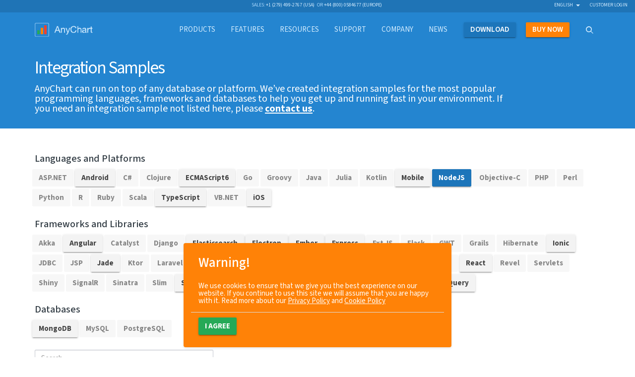

--- FILE ---
content_type: text/html; charset=UTF-8
request_url: https://www.anychart.com/technical-integrations/samples/?filter=nodeJs
body_size: 17117
content:

<!DOCTYPE html>
<html lang="en" xmlns:og="http://ogp.me/ns#">

<head>
  <meta charset="utf-8">
  <meta http-equiv="X-UA-Compatible" content="IE=edge">
  <meta name="viewport" content="width=device-width, initial-scale=1">

  <meta name="p:domain_verify" content="93609765243ce245f409fbd7d8721990" />
  <meta name="msvalidate.01" content="033CB38C7DB546B9BE1A867695D7DA5E" />

  <title>NodeJS | Integration Samples | AnyChart</title>
  <link rel="icon" href="/_design/img/static/anychart.ico">
  <link rel="canonical" href="https://www.anychart.com/technical-integrations/samples/?filter=nodeJs" />
  <meta name="description" content="AnyChart is a tool which can be used for creating effective integration solutions. This gallery was created to demonstrate how AnyChart can be used with NodeJS" />
  <meta name="keywords" content="anychart,js charts,javascript charts,html5 charts,ajax charts,plots,line charts,bar charts,pie charts,js dashboard,interactive charts,mobile charts">
  <meta name="author" content="AnyChart">

  <!-- HREFLANGS START-->
  <link rel='alternate' href='https://www.anychart.com/pt/technical-integrations/samples/?filter=nodeJs' hreflang='pt' /><link rel='alternate' href='https://www.anychart.com/ja/technical-integrations/samples/?filter=nodeJs' hreflang='ja' /><link rel='alternate' href='https://www.anychart.com/de/technical-integrations/samples/?filter=nodeJs' hreflang='de' /><link rel='alternate' href='https://www.anychart.com/ar/technical-integrations/samples/?filter=nodeJs' hreflang='ar' /><link rel='alternate' href='https://www.anychart.com/zh/technical-integrations/samples/?filter=nodeJs' hreflang='zh' /><link rel='alternate' href='https://www.anychart.com/es/technical-integrations/samples/?filter=nodeJs' hreflang='es' /><link rel='alternate' href='https://www.anychart.com/ru/technical-integrations/samples/?filter=nodeJs' hreflang='ru' /><link rel='alternate' href='https://www.anychart.com/technical-integrations/samples/?filter=nodeJs' hreflang='en' /><link rel='alternate' href='https://www.anychart.com/technical-integrations/samples/?filter=nodeJs' hreflang='x-default' />  <!-- HREFLANGS END-->

  <meta property="og:title" content="NodeJS | Integration Samples | AnyChart" />
  <meta property="og:description" content="AnyChart is a tool which can be used for creating effective integration solutions. This gallery was created to demonstrate how AnyChart can be used with NodeJS" />
  <meta property="og:image" content="https://www.anychart.com/_design/img/static/features/features-laptop.png" />
  <meta property="og:url" content="https://www.anychart.com/technical-integrations/samples/?filter=nodeJs" />
  <meta property="og:site_name" content="AnyChart" />
  <meta property="og:locale" content="en_US" />
  <meta property="og:type" content="website" />

  <meta property="article:publisher" content="https://www.facebook.com/AnyCharts" />
  <meta property="fb:admins" content="704106090" />

  <meta name="twitter:card" content="summary_large_image" />
  <meta name="twitter:site" content="@AnyChart" />
  <meta name="twitter:title" content="NodeJS | Integration Samples | AnyChart" />
  <meta name="twitter:url" content="https://www.anychart.com/technical-integrations/samples/?filter=nodeJs" />
  <meta name="twitter:description" content="AnyChart is a tool which can be used for creating effective integration solutions. This gallery was created to demonstrate how AnyChart can be used with NodeJS" />
  <meta property="twitter:image" content="https://www.anychart.com/_design/img/static/features/features-laptop.png" />

    
    <meta name="p:domain_verify" content="8b814a08471500c818983aaed5f9b191" />

  <link rel="preconnect" href="https://fonts.googleapis.com">
  <link rel="preconnect" href="https://fonts.gstatic.com" crossorigin>
  <link href="https://fonts.googleapis.com/css2?family=Open+Sans:ital,wght@0,300..800;1,300..800&family=Source+Sans+3:ital,wght@0,200..900;1,200..900&display=swap" rel="stylesheet">

  <!-- Store user country global for holdonstranger before GTM loading -->
  <script>
    window.userCountry = 'United States of America'
  </script>

  <!-- Google Tag Manager -->
      <script>
      (function(w, d, s, l, i) {
        w[l] = w[l] || [];
        w[l].push({
          'gtm.start': new Date().getTime(),
          event: 'gtm.js'
        });
        var f = d.getElementsByTagName(s)[0],
          j = d.createElement(s),
          dl = l != 'dataLayer' ? '&l=' + l : '';
        j.async = true;
        j.src =
          'https://www.googletagmanager.com/gtm.js?id=' + i + dl;
        f.parentNode.insertBefore(j, f);
      })(window, document, 'script', 'dataLayer', 'GTM-5B8NXZ');
    </script>
    <!-- End Google Tag Manager -->

  <meta name="yandex-verification" content="ef135c55150f295e" />

    
    
  <!-- Custom styles for this template -->
  <link rel="stylesheet" type="text/css" href="../../_core/build/assets/resources-bf9c655bf1.css">


    
  <!--AnyChart font-->
  <link rel="stylesheet" type="text/css" href="https://cdn.anychart.com/fonts/latest/css/anychart-font.min.css">
  <link rel="stylesheet" href="https://unpkg.com/aos@next/dist/aos.css" />

  
  <!-- HTML5 shim and Respond.js for IE8 support of HTML5 elements and media queries -->
  <!--[if lt IE 9]>
    <script src="/_core/js/src/vendor/html5shiv/html5shiv.min.js"></script>
    <script src="/_core/js/src/vendor/respond/respond.min.js"></script>
    <![endif]-->

  <!-- JSON-LD schema, see for more details: https://developers.google.com/schemas/formats/json-ld -->
  <script type="application/ld+json">
    [{
      "@context": "http://schema.org",
      "@type": "WebSite",
      "name": "AnyChart",
      "url": "https://www.anychart.com/",
      "potentialAction": {
        "@type": "SearchAction",
        "target": "https://www.anychart.com/search/?q={search_term}",
        "query-input": "required name=search_term"
      }
    }, {
      "@context": "http://schema.org",
      "@type": "Organization",
      "url": "https://www.anychart.com",
      "logo": "https://www.anychart.com/_design/img/static/AnyChart-circle.png",
      "contactPoint": [{
        "@type": "ContactPoint",
        "telephone": "+1-888-845-1211",
        "contactType": "sales",
        "areaServed": "US"
      }, {
        "@type": "ContactPoint",
        "telephone": "+44-20-7193-9444",
        "contactType": "sales",
        "areaServed": "EU"
      }],
      "sameAs": [
        "https://www.facebook.com/AnyCharts",
        "https://x.com/AnyChart",
        "https://www.linkedin.com/company/386660"
      ]
    }]
  </script>

  <!-- AdRoll script -->
      <script type="text/javascript">
      adroll_adv_id = "IYGL2XBURJB5ZI7TQJYMID";
      adroll_pix_id = "AEGWCRO2UVBMNK5SPYNUO7";

      (function() {
        var _onload = function() {
          if (document.readyState && !/loaded|complete/.test(document.readyState)) {
            setTimeout(_onload, 10);
            return
          }
          if (!window.__adroll_loaded) {
            __adroll_loaded = true;
            setTimeout(_onload, 50);
            return
          }
          var scr = document.createElement("script");
          var host = (("https:" == document.location.protocol) ? "https://s.adroll.com" :
            "http://a.adroll.com");
          scr.setAttribute('async', 'true');
          scr.type = "text/javascript";
          scr.src = host + "/j/roundtrip.js";
          ((document.getElementsByTagName('head') || [null])[0] ||
            document.getElementsByTagName('script')[0].parentNode).appendChild(scr);
        };
        if (window.addEventListener) {
          window.addEventListener('load', _onload, false);
        } else {
          window.attachEvent('onload', _onload)
        }
      }());
    </script>

    <!-- Facebook Pixel Code -->
    <script>
      ! function(f, b, e, v, n, t, s) {
        if (f.fbq) return;
        n = f.fbq = function() {
          n.callMethod ?
            n.callMethod.apply(n, arguments) : n.queue.push(arguments)
        };
        if (!f._fbq) f._fbq = n;
        n.push = n;
        n.loaded = !0;
        n.version = '2.0';
        n.queue = [];
        t = b.createElement(e);
        t.async = !0;
        t.src = v;
        s = b.getElementsByTagName(e)[0];
        s.parentNode.insertBefore(t, s)
      }(window, document, 'script',
        'https://connect.facebook.net/en_US/fbevents.js');
      fbq('init', '2471040579594178');
      fbq('track', 'PageView');
    </script>
    <noscript>
      <img title="" alt="Facebook Pixel" height="1" width="1" src="https://www.facebook.com/tr?id=2471040579594178&ev=PageView
&noscript=1" />
    </noscript>
    <!-- End Facebook Pixel Code -->

  <script src="https://cdn.polyfill.io/v2/polyfill.min.js"></script>
</head>

<body>
  <!-- Google Tag Manager (noscript) -->
  <noscript>
    <iframe src="https://www.googletagmanager.com/ns.html?id=GTM-5B8NXZ" height="0" width="0" style="display:none;visibility:hidden"></iframe>
  </noscript>
  <!-- End Google Tag Manager (noscript) -->
  <div role="alert" class="gdpr-alert card card-sm card-warning hidden" data-aos="fade-up">
  <h4 class="card-header">
    <span class="card-title">Warning!</span>
  </h4>
  <div class="card-body">
    <span>We use cookies to ensure that we give you the best experience on our website. If you continue to use this site we will assume that you are happy with it. Read more about our <a
        href="/privacy/">Privacy Policy</a> and <a href="/cookie-policy">Cookie Policy</a></span>
  </div>
  <div class="card-footer">
      <button type="button" class="btn btn-success" data-dismiss="alert" aria-label="Close"><span
        aria-hidden="true">I agree</span></button>
  </div>
</div>
  <div class="wrapper">
    <div class="content-row">
      <!---------------------------- header ---------------------------->
                              <div class="pre-header">
  <div class="container-fluid relative">
    <div class="contacts text-center">
      <ul class="list-inline list-on-top text-uppercase">
        <li>Sales: <a href="tel:+12794992767" class="display-inline">
            +1 (279) 499-2767 (USA)</a>
        </li>
        <li>or <a href="tel:+448000584677" class="display-inline">
            +44 (800) 0584677 (Europe)</a>
        </li>
      </ul>
    </div>
    <div class="lang hidden-xs">
      <ul class="nav nav-inline">
        <li class="dropdown languages">
          <a href="#" class="dropdown-toggle current-language" data-toggle="dropdown">English            &nbsp;<b class="caret"></b></a>
          <ul class="dropdown-menu">
            <li><a href='/pt/technical-integrations/samples/?filter=nodeJs'>Português</a></li><li><a href='/ja/technical-integrations/samples/?filter=nodeJs'>日本語</a></li><li><a href='/de/technical-integrations/samples/?filter=nodeJs'>Deutsch</a></li><li><a href='/ar/technical-integrations/samples/?filter=nodeJs'>العربية</a></li><li><a href='/zh/technical-integrations/samples/?filter=nodeJs'>汉语</a></li><li><a href='/es/technical-integrations/samples/?filter=nodeJs'>Español</a></li><li><a href='/ru/technical-integrations/samples/?filter=nodeJs'>Русский</a></li>          </ul>
        </li>
        <li><a rel="nofollow noindex" href="http://6.anychart.com/customer_area/">customer login</a></li>      </ul>
    </div>
  </div>
</div><header class="header">
  <div class="navbar-wrapper">
    <nav class="navbar navbar-default" role="navigation">
      <div class="container">
        <div class="navbar-container">
          <div class="navbar-header">
            <button type="button" class="navbar-toggle collapsed" data-toggle="collapse" data-target="#navbar" aria-expanded="false" aria-controls="navbar">
              <span class="sr-only">Toggle navigation</span>
              <span class="icon-bar"></span>
              <span class="icon-bar"></span>
              <span class="icon-bar"></span>
            </button>
            <a class="navbar-brand" href="/">
              <img loading="lazy" src="/_design/img/static/AnyChart-light-empty.png" width="300" height="72" alt="AnyChart">
              <div class="chart-row">
                <span class="chart-col green"></span>
                <span class="chart-col orange"></span>
                <span class="chart-col red"></span>
              </div>
              <!--/.chart-row -->
            </a>
            <!--/.navbar-brand -->
          </div>
          <!--/.navbar-header -->
          <div id="navbar" class="navbar-collapse collapse row">
            <ul class="nav navbar-nav">
              <li class="dropdown dropdown-content dropdown-content-default">
                <a style="cursor: pointer;" class="dropdown-toggle" data-toggle="dropdown" aria-expanded="false"><span class="navbar-container">
                    products</span></a>
                <div class="dropdown-menu" role="menubar">
                  <div class="container">
                    <div class="item-group item-group-sm product-group">
                      <a href="/products/anychart/overview/" class="item product AnyChart active">
                        <span class="product-icon"><i class="ac ac-anychart" aria-hidden="true"></i></span>
                        <span class="product-title">AnyChart</span>
                      </a>
                      <a href="/products/anystock/overview/" class="item product AnyStock active">
                        <span class="product-icon"><i class="ac ac-anystock" aria-hidden="true"></i></span>
                        <span class="product-title">AnyStock</span>
                      </a>
                      <a href="/products/anymap/overview/" class="item product AnyMap active">
                        <span class="product-icon"><i class="ac ac-anymap" aria-hidden="true"></i></span>
                        <span class="product-title">AnyMap</span>
                      </a>
                      <a href="/products/anygantt/overview/" class="item product AnyGantt active">
                        <span class="product-icon"><i class="ac ac-anygantt" aria-hidden="true"></i></span>
                        <span class="product-title">AnyGantt</span>
                      </a>
                      <a href="/products/mobile/" class="item product Mobile active">
                        <span class="product-icon"><i class="ac ac-mobile" aria-hidden="true"></i></span>
                        <span class="product-title">Mobile</span>
                      </a>
                      <a href="//qlik.anychart.com" class="item product Qlik active">
                        <span class="product-icon"><span class="ac ac-desktop"></span></span>
                        <span class="product-title">Qlik Extension</span>
                      </a>
                    </div>
                  </div>
                </div>
              </li>
              <li><a href="/features/"><span class="navbar-container">
                    Features</span></a></li>


              <li class="dropdown dropdown-content dropdown-content-default">

                <a style="cursor: pointer;" class="dropdown-toggle" data-toggle="dropdown" aria-expanded="false">
                  <span class="navbar-container">
                    Resources                  </span>
                </a>

                <div class="dropdown-menu" role="menubar">
                  <div class="container">
                    <div class="item-group item-group-sm product-group">
                      <a class="item product active" style="background: none">
                      </a>
                      <a href="/solutions/" class="item product AnyChart active">
                        <span class="product-icon"><i class="ac ac-desktop"></i></span>
                        <span class="product-title">
                          Business Solutions</span>
                      </a>
                      <a href="/technical-integrations/" class="item product AnyStock active">
                        <span class="product-icon"><i class="ac ac-cog-o"></i></span>
                        <span class="product-title">
                          Technical Integrations</span>
                      </a>
                      <a href="/chartopedia/" class="item product AnyMap active">
                        <span class="product-icon"><i class="ac ac-book"></i></span>
                        <span class="product-title">Chartopedia</span>
                      </a>
                      <a href="/blog/category/javascript-chart-tutorials/" class="item product AnyGantt active">
                        <span class="product-icon"><i class="ac ac-light-bulb"></i></span>
                        <span class="product-title">Tutorials</span>
                      </a>
                      <a class="item product active" style="background: none"></a>
                    </div>
                  </div>
                </div>
              </li>

              <li><a href="/support/"><span class="navbar-container">
                    Support</span></a>
              </li>
              <li class="company dropdown dropdown-content dropdown-content-default">
                <a style="cursor: pointer;" class="dropdown-toggle" data-toggle="dropdown" aria-expanded="false">
                  <span class="navbar-container">
                    Company                  </span>
                </a>
                <div class="dropdown-menu" role="menubar">
                  <div class="container">
                    <div class="row is-flex v-center">
                      <div class="col-sm-4">
                        <ul class="list data-group list-unstyled">
                          <li><a href="/company/">
                              About us</a></li>
                          <li>
                            <a href="/company/customers/">
                              Customers</a>
                          </li>
                          <li>
                            <a href="/company/success_stories/">
                              Success stories</a>
                          </li>
                        </ul>
                      </div>
                      <div class="col-xs-12 col-sm-7">
                        <div id="testimonials-slider" style="opacity:0"></div>
                        <div class="text-right more-testimonials">
                          <a href="/company/testimonials/">
                            More Testimonials</a>
                        </div>
                      </div>
                    </div>
                  </div>
                </div>
              </li>

              <li><a href="https://www.anychart.com/blog/"><span class="navbar-container">
                    News</span></a></li>
              <li class="nav-item">
                <a href="/download/" class="nav-link-primary">
                  <span class="navbar-container"><strong>
                      Download</strong></span>
                </a>
              </li>
              <li class="nav-item">
                <a href="/buy/" class="nav-link-secondary"><span class="navbar-container"><strong>
                      buy now</strong></span>
                </a>
              </li>
              <li class="nav-item dropdown dropdown-content dropdown-content-top" id="dd_search">
                <div class="modal-backdrop fade in" id="searchFadeDiv"></div>
                <a href="#" class="nav-link-tertiary dropdown-toggle" data-toggle="dropdown"><span class="navbar-container"><i class="ac ac-search"></i></span></a>
                <div class="dropdown-menu">
                  <div class="container">
                    <form id="searchForm" class="input-group input-group-xl input-group-search">
                      <span class="input-group-addon"><i class="ac ac-search"></i></span>
                      <input type="text" class="form-control" id="searchQuery" placeholder="Search">
                      <span class="input-group-addon no-padding">
                        <button class="btn btn-primary btn-sm" type="submit">
                          Search</button>
                      </span>
                      <span id="searchPanelClose" class="input-group-addon no-padding navbar-search-close dropdown-close" data-toggle="dropdown"><i class="ac ac-remove2-thin"></i></span>
                    </form><!-- /input-group -->
                  </div>
                  <!--/.container -->
                  <div id="displaySearchResult" class="container"></div>
                </div>
                <!--/.dropdown-menu -->
              </li>
            </ul>
          </div>
          <!--/.nav-collapse -->
        </div>
        <!--/.navbar-container -->
      </div>
      <!--/.container -->
    </nav>
    <!--/.navbar -->
  </div>
  <!--/.navbar-wrapper -->
</header>
      <div class="bg-secondary">
        <div class="container">
  <div class="row caption">
    <div class="col-md-10">
      <h1>Integration Samples</h1>
      <small>
        AnyChart can run on top of any database or platform. We’ve created integration samples for
        the most popular programming languages, frameworks and databases to help you get up and running
        fast in your environment. If you need an integration sample not listed here, please
        <a style="color:#FFFFFF;font-weight:bold" href='https://direct.lc.chat/1006188/' target='_blank'>contact us</a>.
      </small>
    </div>
  </div>
</div>
      </div>
            
      <!---------------------------- content ---------------------------->
                  <main class="main">
        <section class="section integrations-container shuffle-container">
  <div class="container">
    <div>
      <h5>Languages and Platforms</h5>
    </div>
    <div class="row">
      <div class="col-xs-12">
        <ul class="search-tags filter-options integrations languages list-inline">
          <li style="display: none;">
            <button class="btn btn-default active btn-primary" data-group="all">All</button>
          </li>
          <li><button class='btn btn-default' data-group='asp.net'>ASP.NET</button></li><li><button class='btn btn-default' data-group='android'>Android</button></li><li><button class='btn btn-default' data-group='c#'>C#</button></li><li><button class='btn btn-default' data-group='clojure'>Clojure</button></li><li><button class='btn btn-default' data-group='es6'>ECMAScript6</button></li><li><button class='btn btn-default' data-group='go'>Go</button></li><li><button class='btn btn-default' data-group='groovy'>Groovy</button></li><li><button class='btn btn-default' data-group='java'>Java</button></li><li><button class='btn btn-default' data-group='julia'>Julia</button></li><li><button class='btn btn-default' data-group='kotlin'>Kotlin</button></li><li><button class='btn btn-default' data-group='mobile'>Mobile</button></li><li><button class='btn btn-default' data-group='nodeJs'>NodeJS</button></li><li><button class='btn btn-default' data-group='objective-c'>Objective-C</button></li><li><button class='btn btn-default' data-group='php'>PHP</button></li><li><button class='btn btn-default' data-group='perl'>Perl</button></li><li><button class='btn btn-default' data-group='python'>Python</button></li><li><button class='btn btn-default' data-group='r'>R</button></li><li><button class='btn btn-default' data-group='ruby'>Ruby</button></li><li><button class='btn btn-default' data-group='scala'>Scala</button></li><li><button class='btn btn-default' data-group='typescript'>TypeScript</button></li><li><button class='btn btn-default' data-group='vb.net'>VB.NET</button></li><li><button class='btn btn-default' data-group='ios'>iOS</button></li>        </ul>

        <h5>Frameworks and Libraries</h5>
        <ul class="search-tags filter-options integrations frameworks list-inline">
          <li><button class='btn btn-default' data-group='akka'>Akka</button></li><li><button class='btn btn-default' data-group='angular'>Angular</button></li><li><button class='btn btn-default' data-group='catalyst'>Catalyst</button></li><li><button class='btn btn-default' data-group='django'>Django</button></li><li><button class='btn btn-default' data-group='elasticsearch'>Elasticsearch</button></li><li><button class='btn btn-default' data-group='electron'>Electron</button></li><li><button class='btn btn-default' data-group='ember'>Ember</button></li><li><button class='btn btn-default' data-group='express'>Express</button></li><li><button class='btn btn-default' data-group='extJs'>Ext JS</button></li><li><button class='btn btn-default' data-group='flask'>Flask</button></li><li><button class='btn btn-default' data-group='gwt'>GWT</button></li><li><button class='btn btn-default' data-group='grails'>Grails</button></li><li><button class='btn btn-default' data-group='hibernate'>Hibernate</button></li><li><button class='btn btn-default' data-group='ionic'>Ionic</button></li><li><button class='btn btn-default' data-group='jdbc'>JDBC</button></li><li><button class='btn btn-default' data-group='jsp'>JSP</button></li><li><button class='btn btn-default' data-group='jade'>Jade</button></li><li><button class='btn btn-default' data-group='ktor'>Ktor</button></li><li><button class='btn btn-default' data-group='laravel'>Laravel</button></li><li><button class='btn btn-default' data-group='maven'>Maven</button></li><li><button class='btn btn-default' data-group='meteor'>Meteor</button></li><li><button class='btn btn-default' data-group='apex'>Oracle APEX</button></li><li><button class='btn btn-default' data-group='phonegap'>PhoneGap</button></li><li><button class='btn btn-default' data-group='play'>Play</button></li><li><button class='btn btn-default' data-group='qlik'>Qlik</button></li><li><button class='btn btn-default' data-group='rails'>Rails</button></li><li><button class='btn btn-default' data-group='react'>React</button></li><li><button class='btn btn-default' data-group='revel'>Revel</button></li><li><button class='btn btn-default' data-group='servlets'>Servlets</button></li><li><button class='btn btn-default' data-group='shiny'>Shiny</button></li><li><button class='btn btn-default' data-group='signalR'>SignalR</button></li><li><button class='btn btn-default' data-group='sinatra'>Sinatra</button></li><li><button class='btn btn-default' data-group='slim'>Slim</button></li><li><button class='btn btn-default' data-group='socket.io'>Socket.io</button></li><li><button class='btn btn-default' data-group='spring'>Spring</button></li><li><button class='btn btn-default' data-group='symfony'>Symfony</button></li><li><button class='btn btn-default' data-group='vue'>Vue JS</button></li><li><button class='btn btn-default' data-group='websocket'>WebSocket</button></li><li><button class='btn btn-default' data-group='webpack'>Webpack</button></li><li><button class='btn btn-default' data-group='jquery'>jQuery</button></li>        </ul>

        <h5>Databases</h5>
        <ul class="search-tags filter-options integrations databases list-inline">
          <li><button class='btn btn-default' data-group='mongoDb'>MongoDB</button></li><li><button class='btn btn-default' data-group='mysql'>MySQL</button></li><li><button class='btn btn-default' data-group='postgresql'>PostgreSQL</button></li>        </ul>
      </div>
      <div class="col-xs-12">
        <div class="form-group">
          <input class="form-control shuffle-search" type="text" name="search" placeholder="Search..." data-search>
          <div class="filter-count-container">
            <h5 style="display: none;" class="filter-count">integration</h5>
          </div>
        </div>
      </div>
    </div>
  </div>

  <div class="container solutions-container">
    <h3 class="empty-search-result" style="display: none">Sorry, nothing found...</h3>
    <div class="row">
      <ul class="categories-items list-unstyled js-shuffle">
        <li class='js-shuffle-item col-md-4 col-sm-6 col-xs-12 sizer mg-b-1i5x' data-groups='["angular", "nodeJs", "typescript"]'>
    <div class='tile wow zoomIn' data-wow-delay='0.35s'>
      <a class='container-img-dashboard-preview' href='anychart-angular5/'>
        <img class='img-responsive' src='/_design/img/upload/integration/angular-5.png' alt='AnyChart Angular 5 integration'>
      </a>
      <h5><a href='anychart-angular5/'>AnyChart Angular 5 integration</a></h5>
        <ul class="list-unstyled tags-list"><li class='tag-info' data-tag='angular'>Angular</li><li class='tag-info' data-tag='nodeJs'>NodeJS</li><li class='tag-info' data-tag='typescript'>TypeScript</li></ul>
      <span>
        This example shows how to use AnyChart with Angular 5.
      </span>
      <div class='text-right mg-t-0i5x'>
    <a rel='nofollow' href='anychart-angular5/' class='btn btn-default btn-sm'>Info</a><a rel='nofollow noopener noreferrer' href='https://github.com/anychart-integrations/anychart-angular5/archive/master.zip' class='btn btn-default btn-sm'>Download</a>
            <a rel='nofollow noopener noreferrer' target='_blank' href='https://github.com/anychart-integrations/anychart-angular5/' class='btn btn-default btn-sm' aria-label='View Source of sample-angular-5-title'>View Source</a></div>
    </div>
  </li><li class='js-shuffle-item col-md-4 col-sm-6 col-xs-12 sizer mg-b-1i5x' data-groups='["elasticsearch", "nodeJs", "express"]'>
    <div class='tile wow zoomIn' data-wow-delay='0.35s'>
      <a class='container-img-dashboard-preview' href='elasticsearch-sample/'>
        <img class='img-responsive' src='/_design/img/upload/integration/elasticsearch.png' alt='AnyChart Elasticsearch Integration'>
      </a>
      <h5><a href='elasticsearch-sample/'>AnyChart Elasticsearch Integration</a></h5>
        <ul class="list-unstyled tags-list"><li class='tag-info' data-tag='elasticsearch'>Elasticsearch</li><li class='tag-info' data-tag='nodeJs'>NodeJS</li><li class='tag-info' data-tag='express'>Express</li></ul>
      <span>
        This example presents to you how to use Anychart library with the search and analytics engine Elasticsearch.
      </span>
      <div class='text-right mg-t-0i5x'>
    <a rel='nofollow' href='elasticsearch-sample/' class='btn btn-default btn-sm'>Info</a><a rel='nofollow noopener noreferrer' href='https://github.com/anychart-integrations/elasticsearch-basic-sample/archive/master.zip' class='btn btn-default btn-sm'>Download</a>
            <a rel='nofollow noopener noreferrer' target='_blank' href='https://github.com/anychart-integrations/elasticsearch-basic-sample/' class='btn btn-default btn-sm' aria-label='View Source of sample-elasticsearch-title'>View Source</a></div>
    </div>
  </li><li class='js-shuffle-item col-md-4 col-sm-6 col-xs-12 sizer mg-b-1i5x' data-groups='["angular", "nodeJs", "typescript"]'>
    <div class='tile wow zoomIn' data-wow-delay='0.35s'>
      <a class='container-img-dashboard-preview' href='anychart-angular4/'>
        <img class='img-responsive' src='/_design/img/upload/integration/angular-4.png' alt='AnyChart Angular 4 integration'>
      </a>
      <h5><a href='anychart-angular4/'>AnyChart Angular 4 integration</a></h5>
        <ul class="list-unstyled tags-list"><li class='tag-info' data-tag='angular'>Angular</li><li class='tag-info' data-tag='nodeJs'>NodeJS</li><li class='tag-info' data-tag='typescript'>TypeScript</li></ul>
      <span>
        This example shows how to use AnyChart with Angular 4.
      </span>
      <div class='text-right mg-t-0i5x'>
    <a rel='nofollow' href='anychart-angular4/' class='btn btn-default btn-sm'>Info</a><a rel='nofollow noopener noreferrer' href='https://github.com/anychart-integrations/anychart-angular4/archive/master.zip' class='btn btn-default btn-sm'>Download</a>
            <a rel='nofollow noopener noreferrer' target='_blank' href='https://github.com/anychart-integrations/anychart-angular4/' class='btn btn-default btn-sm' aria-label='View Source of sample-angular-4-title'>View Source</a></div>
    </div>
  </li><li class='js-shuffle-item col-md-4 col-sm-6 col-xs-12 sizer mg-b-1i5x' data-groups='["react", "nodeJs"]'>
    <div class='tile wow zoomIn' data-wow-delay='0.35s'>
      <a class='container-img-dashboard-preview' href='react-charts/'>
        <img class='img-responsive' src='/_design/img/upload/plugins/react-logo.png' alt='React Plugin for AnyChart'>
      </a>
      <h5><a href='react-charts/'>React Plugin for AnyChart</a></h5>
        <ul class="list-unstyled tags-list"><li class='tag-info' data-tag='react'>React</li><li class='tag-info' data-tag='nodeJs'>NodeJS</li></ul>
      <span>
        Intuitive and easy to use React plugin that allows you to create and work with AnyChart JavaScript Charts.
      </span>
      <div class='text-right mg-t-0i5x'>
    <a rel='nofollow' href='react-charts/' class='btn btn-default btn-sm'>Info</a><a rel='nofollow noopener noreferrer' href='https://github.com/AnyChart/AnyChart-React/archive/master.zip' class='btn btn-default btn-sm'>Download</a>
            <a rel='nofollow noopener noreferrer' target='_blank' href='https://github.com/AnyChart/AnyChart-React/' class='btn btn-default btn-sm' aria-label='View Source of sample-react-title'>View Source</a></div>
    </div>
  </li><li class='js-shuffle-item col-md-4 col-sm-6 col-xs-12 sizer mg-b-1i5x' data-groups='["react", "nodeJs", "android", "ios"]'>
    <div class='tile wow zoomIn' data-wow-delay='0.35s'>
      <a class='container-img-dashboard-preview' href='anychart-react-native/'>
        <img class='img-responsive' src='/_design/img/upload/integration/react-native.png' alt='AnyChart React Native Integration'>
      </a>
      <h5><a href='anychart-react-native/'>AnyChart React Native Integration</a></h5>
        <ul class="list-unstyled tags-list"><li class='tag-info' data-tag='react'>React</li><li class='tag-info' data-tag='nodeJs'>NodeJS</li><li class='tag-info' data-tag='android'>Android</li><li class='tag-info' data-tag='ios'>iOS</li></ul>
      <span>
        Example, that shows how to use Anychart with React Native framework.
      </span>
      <div class='text-right mg-t-0i5x'>
    <a rel='nofollow' href='anychart-react-native/' class='btn btn-default btn-sm'>Info</a><a rel='nofollow noopener noreferrer' href='https://github.com/anychart-integrations/anychart-react-nativearchive/master.zip' class='btn btn-default btn-sm'>Download</a>
            <a rel='nofollow noopener noreferrer' target='_blank' href='https://github.com/anychart-integrations/anychart-react-native' class='btn btn-default btn-sm' aria-label='View Source of sample-react-native-title'>View Source</a></div>
    </div>
  </li><li class='js-shuffle-item col-md-4 col-sm-6 col-xs-12 sizer mg-b-1i5x' data-groups='["qlik"]'>
    <div class='tile wow zoomIn' data-wow-delay='0.35s'>
      <a class='container-img-dashboard-preview' href='qlik-charts/'>
        <img class='img-responsive' src='/_design/img/upload/plugins/qlik-sense-logo.png' alt='AnyChart Qlik Extension'>
      </a>
      <h5><a href='qlik-charts/'>AnyChart Qlik Extension</a></h5>
        <ul class="list-unstyled tags-list"><li class='tag-info' data-tag='qlik'>Qlik</li></ul>
      <span>
        AnyChart Visualization Library extension for Qlik
      </span>
      <div class='text-right mg-t-0i5x'>
    <a rel='nofollow' href='qlik-charts/' class='btn btn-default btn-sm'>Info</a></div>
    </div>
  </li><li class='js-shuffle-item col-md-4 col-sm-6 col-xs-12 sizer mg-b-1i5x' data-groups='["vue", "nodeJs", "webpack", "es6"]'>
    <div class='tile wow zoomIn' data-wow-delay='0.35s'>
      <a class='container-img-dashboard-preview' href='anychart-vue/'>
        <img class='img-responsive' src='/_design/img/upload/integration/anychart-vue-example.png' alt='AnyChart Vue integration'>
      </a>
      <h5><a href='anychart-vue/'>AnyChart Vue integration</a></h5>
        <ul class="list-unstyled tags-list"><li class='tag-info' data-tag='vue'>Vue JS</li><li class='tag-info' data-tag='nodeJs'>NodeJS</li><li class='tag-info' data-tag='webpack'>Webpack</li><li class='tag-info' data-tag='es6'>ECMAScript6</li></ul>
      <span>
        The component of Vue 2.0 for AnyChart
      </span>
      <div class='text-right mg-t-0i5x'>
    <a rel='nofollow' href='anychart-vue/' class='btn btn-default btn-sm'>Info</a><a rel='nofollow noopener noreferrer' href='https://github.com/anychart-integrations/anychart-vue/archive/master.zip' class='btn btn-default btn-sm'>Download</a>
            <a rel='nofollow noopener noreferrer' target='_blank' href='https://github.com/anychart-integrations/anychart-vue/' class='btn btn-default btn-sm' aria-label='View Source of sample-anychart-vue-title'>View Source</a></div>
    </div>
  </li><li class='js-shuffle-item col-md-4 col-sm-6 col-xs-12 sizer mg-b-1i5x' data-groups='["typescript", "webpack"]'>
    <div class='tile wow zoomIn' data-wow-delay='0.35s'>
      <a class='container-img-dashboard-preview' href='webpack-typescript-example/'>
        <img class='img-responsive' src='/_design/img/upload/integration/webpack-typescript-example.png' alt='Webpack / TypeScript / AnyChart example'>
      </a>
      <h5><a href='webpack-typescript-example/'>Webpack / TypeScript / AnyChart example</a></h5>
        <ul class="list-unstyled tags-list"><li class='tag-info' data-tag='typescript'>TypeScript</li><li class='tag-info' data-tag='webpack'>Webpack</li></ul>
      <span>
        This example shows how to use AnyChart library within the TypeScript project using webpack.
      </span>
      <div class='text-right mg-t-0i5x'>
    <a rel='nofollow' href='webpack-typescript-example/' class='btn btn-default btn-sm'>Info</a><a rel='nofollow noopener noreferrer' href='https://github.com/anychart-integrations/webpack-typescript-example/archive/master.zip' class='btn btn-default btn-sm'>Download</a>
            <a rel='nofollow noopener noreferrer' target='_blank' href='https://github.com/anychart-integrations/webpack-typescript-example/' class='btn btn-default btn-sm' aria-label='View Source of sample-webpack-typescript-example-title'>View Source</a></div>
    </div>
  </li><li class='js-shuffle-item col-md-4 col-sm-6 col-xs-12 sizer mg-b-1i5x' data-groups='["es6"]'>
    <div class='tile wow zoomIn' data-wow-delay='0.35s'>
      <a class='container-img-dashboard-preview' href='anychart-es6-example/'>
        <img class='img-responsive' src='/_design/img/upload/integration/anychart-es6-example.png' alt='AnyChart ES6 example'>
      </a>
      <h5><a href='anychart-es6-example/'>AnyChart ES6 example</a></h5>
        <ul class="list-unstyled tags-list"><li class='tag-info' data-tag='es6'>ECMAScript6</li></ul>
      <span>
        Simple example of gantt chart from our playground. Demonstrates how you can use AnyChart as ECMAScript6 module.
      </span>
      <div class='text-right mg-t-0i5x'>
    <a rel='nofollow' href='anychart-es6-example/' class='btn btn-default btn-sm'>Info</a><a rel='nofollow noopener noreferrer' href='https://github.com/anychart-integrations/anychart-es6-example/archive/master.zip' class='btn btn-default btn-sm'>Download</a>
            <a rel='nofollow noopener noreferrer' target='_blank' href='https://github.com/anychart-integrations/anychart-es6-example/' class='btn btn-default btn-sm' aria-label='View Source of sample-es6-example-title'>View Source</a></div>
    </div>
  </li><li class='js-shuffle-item col-md-4 col-sm-6 col-xs-12 sizer mg-b-1i5x' data-groups='["es6", "webpack"]'>
    <div class='tile wow zoomIn' data-wow-delay='0.35s'>
      <a class='container-img-dashboard-preview' href='anychart-es6-webpack/'>
        <img class='img-responsive' src='/_design/img/upload/integration/anychart-es6-webpack.png' alt='Webpack / ECMAScript / AnyChart example'>
      </a>
      <h5><a href='anychart-es6-webpack/'>Webpack / ECMAScript / AnyChart example</a></h5>
        <ul class="list-unstyled tags-list"><li class='tag-info' data-tag='es6'>ECMAScript6</li><li class='tag-info' data-tag='webpack'>Webpack</li></ul>
      <span>
        This example shows how to use AnyChart with your ECMAScript code using webpack bundler.
      </span>
      <div class='text-right mg-t-0i5x'>
    <a rel='nofollow' href='anychart-es6-webpack/' class='btn btn-default btn-sm'>Info</a><a rel='nofollow noopener noreferrer' href='https://github.com/anychart-integrations/anychart-es6-webpack/archive/master.zip' class='btn btn-default btn-sm'>Download</a>
            <a rel='nofollow noopener noreferrer' target='_blank' href='https://github.com/anychart-integrations/anychart-es6-webpack/' class='btn btn-default btn-sm' aria-label='View Source of sample-es6-webpack-title'>View Source</a></div>
    </div>
  </li><li class='js-shuffle-item col-md-4 col-sm-6 col-xs-12 sizer mg-b-1i5x' data-groups='["nodeJs", "express", "websocket"]'>
    <div class='tile wow zoomIn' data-wow-delay='0.35s'>
      <a class='container-img-dashboard-preview' href='websocket-cexio-anystock-demo/'>
        <img class='img-responsive' src='/_design/img/upload/integration/websocket-cexio-anystock-demo.svg' alt='AnyStock - WebSocket and Stock Analysis Tools'>
      </a>
      <h5><a href='websocket-cexio-anystock-demo/'>Anystock - WebSocket and Stock Analysis Tools</a></h5>
        <ul class="list-unstyled tags-list"><li class='tag-info' data-tag='nodeJs'>NodeJS</li><li class='tag-info' data-tag='express'>Express</li><li class='tag-info' data-tag='websocket'>WebSocket</li></ul>
      <span>
        This demo shows how to use AnyStock charts with real-time data and apply analysis tools.
      </span>
      <div class='text-right mg-t-0i5x'>
    <a rel='nofollow' href='websocket-cexio-anystock-demo/' class='btn btn-default btn-sm'>Info</a><a rel='nofollow noopener noreferrer' href='https://github.com/anychart-integrations/websocket-cexio-anystock-demo/archive/master.zip' class='btn btn-default btn-sm'>Download</a>
            <a rel='nofollow noopener noreferrer' target='_blank' href='https://github.com/anychart-integrations/websocket-cexio-anystock-demo/' class='btn btn-default btn-sm' aria-label='View Source of Anystock - WebSocket and Stock Analysis Tools'>View Source</a></div>
    </div>
  </li><li class='js-shuffle-item col-md-4 col-sm-6 col-xs-12 sizer mg-b-1i5x' data-groups='["jquery", "nodeJs"]'>
    <div class='tile wow zoomIn' data-wow-delay='0.35s'>
      <a class='container-img-dashboard-preview' href='jquery-charts/'>
        <img class='img-responsive' src='/_design/img/upload/plugins/jquery-logo.png' alt='jQuery Plugin for AnyChart'>
      </a>
      <h5><a href='jquery-charts/'>jQuery Plugin for AnyChart</a></h5>
        <ul class="list-unstyled tags-list"><li class='tag-info' data-tag='jquery'>jQuery</li><li class='tag-info' data-tag='nodeJs'>NodeJS</li></ul>
      <span>
        jQuery plugin for AnyChart provides an easy way to use AnyChart JavaScript Charts with jQuery framework.
      </span>
      <div class='text-right mg-t-0i5x'>
    <a rel='nofollow' href='jquery-charts/' class='btn btn-default btn-sm'>Info</a><a rel='nofollow noopener noreferrer' href='https://github.com/AnyChart/AnyChart-jQuery/archive/master.zip' class='btn btn-default btn-sm'>Download</a>
            <a rel='nofollow noopener noreferrer' target='_blank' href='https://github.com/AnyChart/AnyChart-jQuery/' class='btn btn-default btn-sm' aria-label='View Source of samples-jquery-plugin-title'>View Source</a></div>
    </div>
  </li><li class='js-shuffle-item col-md-4 col-sm-6 col-xs-12 sizer mg-b-1i5x' data-groups='["meteor"]'>
    <div class='tile wow zoomIn' data-wow-delay='0.35s'>
      <a class='container-img-dashboard-preview' href='meteor-charts/'>
        <img class='img-responsive' src='/_design/img/upload/plugins/meteor-logo.png' alt='Meteor Package for AnyChart'>
      </a>
      <h5><a href='meteor-charts/'>Meteor Package for AnyChart</a></h5>
        <ul class="list-unstyled tags-list"><li class='tag-info' data-tag='meteor'>Meteor</li></ul>
      <span>
        The package provides a simple way to pull in AnyChart component in Meteor.
      </span>
      <div class='text-right mg-t-0i5x'>
    <a rel='nofollow' href='meteor-charts/' class='btn btn-default btn-sm'>Info</a><a rel='nofollow noopener noreferrer' href='https://github.com/AnyChart/AnyChart-Meteor/archive/master.zip' class='btn btn-default btn-sm'>Download</a>
            <a rel='nofollow noopener noreferrer' target='_blank' href='https://github.com/AnyChart/AnyChart-Meteor/' class='btn btn-default btn-sm' aria-label='View Source of samples-meteor-package-title'>View Source</a></div>
    </div>
  </li><li class='js-shuffle-item col-md-4 col-sm-6 col-xs-12 sizer mg-b-1i5x' data-groups='["nodeJs"]'>
    <div class='tile wow zoomIn' data-wow-delay='0.35s'>
      <a class='container-img-dashboard-preview' href='nodejs-charts/'>
        <img class='img-responsive' src='/_design/img/upload/plugins/nodejs-logo.png' alt='NodeJS module for AnyChart'>
      </a>
      <h5><a href='nodejs-charts/'>NodeJS module for AnyChart</a></h5>
        <ul class="list-unstyled tags-list"><li class='tag-info' data-tag='nodeJs'>NodeJS</li></ul>
      <span>
        AnyChart NodeJS module provides an easy way to generate SVG, JPG and PNG images of the charts on the server side. Consider it for reporting systems that send charts by email or social networks sharing applications.
      </span>
      <div class='text-right mg-t-0i5x'>
    <a rel='nofollow' href='nodejs-charts/' class='btn btn-default btn-sm'>Info</a><a rel='nofollow noopener noreferrer' href='https://github.com/AnyChart/AnyChart-NodeJS/archive/master.zip' class='btn btn-default btn-sm'>Download</a>
            <a rel='nofollow noopener noreferrer' target='_blank' href='https://github.com/AnyChart/AnyChart-NodeJS/' class='btn btn-default btn-sm' aria-label='View Source of samples-nodejs-module-title'>View Source</a></div>
    </div>
  </li><li class='js-shuffle-item col-md-4 col-sm-6 col-xs-12 sizer mg-b-1i5x' data-groups='["angular", "nodeJs", "typescript"]'>
    <div class='tile wow zoomIn' data-wow-delay='0.35s'>
      <a class='container-img-dashboard-preview' href='angularjs-v2x-charts/'>
        <img class='img-responsive' src='/_design/img/upload/plugins/angular2-logo.png' alt='AngularJS v2.x directives for AnyChart'>
      </a>
      <h5><a href='angularjs-v2x-charts/'>AngularJS v2.x directives for AnyChart</a></h5>
        <ul class="list-unstyled tags-list"><li class='tag-info' data-tag='angular'>Angular</li><li class='tag-info' data-tag='nodeJs'>NodeJS</li><li class='tag-info' data-tag='typescript'>TypeScript</li></ul>
      <span>
        AngularJS v2.x directives for AnyChart provide an easy way to use AnyChart JavaScript Charts with AngularJS Framework.
      </span>
      <div class='text-right mg-t-0i5x'>
    <a rel='nofollow' href='angularjs-v2x-charts/' class='btn btn-default btn-sm'>Info</a><a rel='nofollow noopener noreferrer' href='https://github.com/AnyChart/AnyChart-AngularJS-v2.x/archive/master.zip' class='btn btn-default btn-sm'>Download</a>
            <a rel='nofollow noopener noreferrer' target='_blank' href='https://github.com/AnyChart/AnyChart-AngularJS-v2.x/' class='btn btn-default btn-sm' aria-label='View Source of samples-angular-v2-title'>View Source</a></div>
    </div>
  </li><li class='js-shuffle-item col-md-4 col-sm-6 col-xs-12 sizer mg-b-1i5x' data-groups='["angular", "nodeJs"]'>
    <div class='tile wow zoomIn' data-wow-delay='0.35s'>
      <a class='container-img-dashboard-preview' href='angularjs-v1x-charts/'>
        <img class='img-responsive' src='/_design/img/upload/plugins/angular-logo.png' alt='AngularJS v1.x directives for AnyChart'>
      </a>
      <h5><a href='angularjs-v1x-charts/'>AngularJS v1.x directives for AnyChart</a></h5>
        <ul class="list-unstyled tags-list"><li class='tag-info' data-tag='angular'>Angular</li><li class='tag-info' data-tag='nodeJs'>NodeJS</li></ul>
      <span>
        AngularJS v1.x directives for AnyChart provide an easy way to use AnyChart JavaScript Charts with AngularJS Framework.
      </span>
      <div class='text-right mg-t-0i5x'>
    <a rel='nofollow' href='angularjs-v1x-charts/' class='btn btn-default btn-sm'>Info</a><a rel='nofollow noopener noreferrer' href='https://github.com/AnyChart/AnyChart-AngularJS-v1.x/archive/master.zip' class='btn btn-default btn-sm'>Download</a>
            <a rel='nofollow noopener noreferrer' target='_blank' href='https://github.com/AnyChart/AnyChart-AngularJS-v1.x/' class='btn btn-default btn-sm' aria-label='View Source of samples-angular-v1-title'>View Source</a></div>
    </div>
  </li><li class='js-shuffle-item col-md-4 col-sm-6 col-xs-12 sizer mg-b-1i5x' data-groups='["nodeJs", "mongoDb", "socket.io"]'>
    <div class='tile wow zoomIn' data-wow-delay='0.35s'>
      <a class='container-img-dashboard-preview' href='nodejs-socket-io-mongodb-template/'>
        <img class='img-responsive' src='/_design/img/upload/integration/nodejs-socketIo-sample.png' alt='NodeJS and MongoDB using socket.io Integration Template AnyChart | JavaScript charts | AnyChart'>
      </a>
      <h5><a href='nodejs-socket-io-mongodb-template/'>NodeJS and MongoDB using socket.io Integration Template</a></h5>
        <ul class="list-unstyled tags-list"><li class='tag-info' data-tag='nodeJs'>NodeJS</li><li class='tag-info' data-tag='mongoDb'>MongoDB</li><li class='tag-info' data-tag='socket.io'>Socket.io</li></ul>
      <span>
        This example shows how to run AnyChart library with NodeJS and MongoDB using socket.io.
      </span>
      <div class='text-right mg-t-0i5x'>
    <a rel='nofollow' href='nodejs-socket-io-mongodb-template/' class='btn btn-default btn-sm'>Info</a><a rel='nofollow noopener noreferrer' href='https://github.com/anychart-integrations/nodejs-socket-io-mongodb-template/archive/master.zip' class='btn btn-default btn-sm'>Download</a>
            <a rel='nofollow noopener noreferrer' target='_blank' href='https://github.com/anychart-integrations/nodejs-socket-io-mongodb-template/' class='btn btn-default btn-sm' aria-label='View Source of sample-nodejs-socket-io-mongodb-title'>View Source</a></div>
    </div>
  </li><li class='js-shuffle-item col-md-4 col-sm-6 col-xs-12 sizer mg-b-1i5x' data-groups='["nodeJs", "express", "mongoDb", "jade"]'>
    <div class='tile wow zoomIn' data-wow-delay='0.35s'>
      <a class='container-img-dashboard-preview' href='nodejs-express-mongodb-template/'>
        <img class='img-responsive' src='/_design/img/upload/integration/nodejs-jade-mongodb-sample.png' alt='NodeJS Express, Jade and MongoDB Integration Template AnyChart | JavaScript/HTML5 charts | AnyChart'>
      </a>
      <h5><a href='nodejs-express-mongodb-template/'>NodeJS Express, Jade and MongoDB Integration Template</a></h5>
        <ul class="list-unstyled tags-list"><li class='tag-info' data-tag='nodeJs'>NodeJS</li><li class='tag-info' data-tag='express'>Express</li><li class='tag-info' data-tag='mongoDb'>MongoDB</li><li class='tag-info' data-tag='jade'>Jade</li></ul>
      <span>
        This example shows how to run AnyChart library with NodeJS using Express, Jade and MongoDB.
      </span>
      <div class='text-right mg-t-0i5x'>
    <a rel='nofollow' href='nodejs-express-mongodb-template/' class='btn btn-default btn-sm'>Info</a><a rel='nofollow noopener noreferrer' href='https://github.com/anychart-integrations/nodejs-express-mongodb-template/archive/master.zip' class='btn btn-default btn-sm'>Download</a>
            <a rel='nofollow noopener noreferrer' target='_blank' href='https://github.com/anychart-integrations/nodejs-express-mongodb-template/' class='btn btn-default btn-sm' aria-label='View Source of sample-nodejs-express-mongodb-title'>View Source</a></div>
    </div>
  </li><li class='js-shuffle-item col-md-4 col-sm-6 col-xs-12 sizer mg-b-1i5x' data-groups='["nodeJs", "ember"]'>
    <div class='tile wow zoomIn' data-wow-delay='0.35s'>
      <a class='container-img-dashboard-preview' href='ember-charts/'>
        <img class='img-responsive' src='/_design/img/upload/plugins/ember-logo.png' alt='Ember Plugin for AnyChart'>
      </a>
      <h5><a href='ember-charts/'>Ember Plugin for AnyChart</a></h5>
        <ul class="list-unstyled tags-list"><li class='tag-info' data-tag='nodeJs'>NodeJS</li><li class='tag-info' data-tag='ember'>Ember</li></ul>
      <span>
        AnyChart Component for Ember CLI provides an easy way to use AnyChart JavaScript Charts with Ember Framework.
      </span>
      <div class='text-right mg-t-0i5x'>
    <a rel='nofollow' href='ember-charts/' class='btn btn-default btn-sm'>Info</a><a rel='nofollow noopener noreferrer' href='https://github.com/AnyChart/AnyChart-Ember/archive/master.zip' class='btn btn-default btn-sm'>Download</a>
            <a rel='nofollow noopener noreferrer' target='_blank' href='https://github.com/AnyChart/AnyChart-Ember/' class='btn btn-default btn-sm' aria-label='View Source of samples-ember-plugin-title'>View Source</a></div>
    </div>
  </li><li class='js-shuffle-item col-md-4 col-sm-6 col-xs-12 sizer mg-b-1i5x' data-groups='["apex"]'>
    <div class='tile wow zoomIn' data-wow-delay='0.35s'>
      <a class='container-img-dashboard-preview' href='oracle-apex/'>
        <img class='img-responsive' src='/_design/img/upload/plugins/oracle-apex.jpg' alt='Plugins for Oracle APEX'>
      </a>
      <h5><a href='oracle-apex/'>Plugins for Oracle APEX</a></h5>
        <ul class="list-unstyled tags-list"><li class='tag-info' data-tag='apex'>Oracle APEX</li></ul>
      <span>
        Charts, maps, gantt and stock charts for Oracle Application Express.
      </span>
      <div class='text-right mg-t-0i5x'>
    <a rel='nofollow' href='oracle-apex/' class='btn btn-default btn-sm'>Info</a></div>
    </div>
  </li><li class='js-shuffle-item col-md-4 col-sm-6 col-xs-12 sizer mg-b-1i5x' data-groups='["android"]'>
    <div class='tile wow zoomIn' data-wow-delay='0.35s'>
      <a class='container-img-dashboard-preview' href='android-charts/'>
        <img class='img-responsive' src='/_design/img/upload/integration/android-sample.jpg' alt='AnyChart Android Charts | Robust JavaScript/HTML5 charts | AnyChart'>
      </a>
      <h5><a href='android-charts/'>AnyChart Android Charts</a></h5>
        <ul class="list-unstyled tags-list"><li class='tag-info' data-tag='android'>Android</li></ul>
      <span>
        AnyChart Android Charts is an amazing data visualization library for easily creating interactive charts in Android apps. It runs on API 19+ (Android 4.4) and features dozens of built-in chart types.
      </span>
      <div class='text-right mg-t-0i5x'>
    <a rel='nofollow' href='android-charts/' class='btn btn-default btn-sm'>Info</a><a rel='nofollow noopener noreferrer' href='https://github.com/AnyChart/AnyChart-Android/archive/master.zip' class='btn btn-default btn-sm'>Download</a>
            <a rel='nofollow noopener noreferrer' target='_blank' href='https://github.com/AnyChart/AnyChart-Android/' class='btn btn-default btn-sm' aria-label='View Source of plugin-android-title'>View Source</a></div>
    </div>
  </li><li class='js-shuffle-item col-md-4 col-sm-6 col-xs-12 sizer mg-b-1i5x' data-groups='["asp.net", "c#", "mysql"]'>
    <div class='tile wow zoomIn' data-wow-delay='0.35s'>
      <a class='container-img-dashboard-preview' href='asp-net-c-sharp-mysql-template/'>
        <img class='img-responsive' src='/_design/img/upload/integration/asp-c-mysql-sample.png' alt='ASP.NET, C# and MySQL Integration Template AnyChart | Robust JavaScript/HTML5 charts | AnyChart'>
      </a>
      <h5><a href='asp-net-c-sharp-mysql-template/'>ASP.NET, C# and MySQL Integration Template</a></h5>
        <ul class="list-unstyled tags-list"><li class='tag-info' data-tag='asp.net'>ASP.NET</li><li class='tag-info' data-tag='c#'>C#</li><li class='tag-info' data-tag='mysql'>MySQL</li></ul>
      <span>
        This example shows how to use AnyChart library with the C# programming language using ASP.NET and MySQL database.
      </span>
      <div class='text-right mg-t-0i5x'>
    <a rel='nofollow' href='asp-net-c-sharp-mysql-template/' class='btn btn-default btn-sm'>Info</a><a rel='nofollow noopener noreferrer' href='https://github.com/anychart-integrations/asp-net-c-sharp-mysql-template/archive/master.zip' class='btn btn-default btn-sm'>Download</a>
            <a rel='nofollow noopener noreferrer' target='_blank' href='https://github.com/anychart-integrations/asp-net-c-sharp-mysql-template/' class='btn btn-default btn-sm' aria-label='View Source of sample-asp-net-c-sharp-mysql-template-title'>View Source</a></div>
    </div>
  </li><li class='js-shuffle-item col-md-4 col-sm-6 col-xs-12 sizer mg-b-1i5x' data-groups='["asp.net", "mysql", "vb.net"]'>
    <div class='tile wow zoomIn' data-wow-delay='0.35s'>
      <a class='container-img-dashboard-preview' href='asp-net-vb-mysql-template/'>
        <img class='img-responsive' src='/_design/img/upload/integration/asp-vb-mysql-sample.png' alt='ASP.NET, VB.NET and MySQL Integration Template AnyChart | Robust JavaScript/HTML5 charts | AnyChart'>
      </a>
      <h5><a href='asp-net-vb-mysql-template/'>ASP.NET, VB.NET and MySQL Integration Template</a></h5>
        <ul class="list-unstyled tags-list"><li class='tag-info' data-tag='asp.net'>ASP.NET</li><li class='tag-info' data-tag='mysql'>MySQL</li><li class='tag-info' data-tag='vb.net'>VB.NET</li></ul>
      <span>
        This example shows how to use AnyChart library with the Visual Basic .NET programming language using ASP.NET and MySQL database.
      </span>
      <div class='text-right mg-t-0i5x'>
    <a rel='nofollow' href='asp-net-vb-mysql-template/' class='btn btn-default btn-sm'>Info</a><a rel='nofollow noopener noreferrer' href='https://github.com/anychart-integrations/asp-net-vb-mysql-template/archive/master.zip' class='btn btn-default btn-sm'>Download</a>
            <a rel='nofollow noopener noreferrer' target='_blank' href='https://github.com/anychart-integrations/asp-net-vb-mysql-template/' class='btn btn-default btn-sm' aria-label='View Source of sample-asp-net-vb-mysql-title'>View Source</a></div>
    </div>
  </li><li class='js-shuffle-item col-md-4 col-sm-6 col-xs-12 sizer mg-b-1i5x' data-groups='["asp.net", "signalR", "c#", "mysql"]'>
    <div class='tile wow zoomIn' data-wow-delay='0.35s'>
      <a class='container-img-dashboard-preview' href='asp-net-signalr-mysql-template/'>
        <img class='img-responsive' src='/_design/img/upload/integration/asp-signal-c-mysql-sample.png' alt='C#, SignalR and MySQL Integration Template AnyChart | Robust JavaScript/HTML5 charts | AnyChart'>
      </a>
      <h5><a href='asp-net-signalr-mysql-template/'>C#, SignalR and MySQL Integration Template</a></h5>
        <ul class="list-unstyled tags-list"><li class='tag-info' data-tag='asp.net'>ASP.NET</li><li class='tag-info' data-tag='signalR'>SignalR</li><li class='tag-info' data-tag='c#'>C#</li><li class='tag-info' data-tag='mysql'>MySQL</li></ul>
      <span>
        This example shows how to use AnyChart library with the C# programming language using ASP.NET, SignalR library and MySQL database.
      </span>
      <div class='text-right mg-t-0i5x'>
    <a rel='nofollow' href='asp-net-signalr-mysql-template/' class='btn btn-default btn-sm'>Info</a><a rel='nofollow noopener noreferrer' href='https://github.com/anychart-integrations/asp-net-signalr-mysql-template/archive/master.zip' class='btn btn-default btn-sm'>Download</a>
            <a rel='nofollow noopener noreferrer' target='_blank' href='https://github.com/anychart-integrations/asp-net-signalr-mysql-template/' class='btn btn-default btn-sm' aria-label='View Source of sample-asp-net-signalr-mysql-title'>View Source</a></div>
    </div>
  </li><li class='js-shuffle-item col-md-4 col-sm-6 col-xs-12 sizer mg-b-1i5x' data-groups='["go", "mysql"]'>
    <div class='tile wow zoomIn' data-wow-delay='0.35s'>
      <a class='container-img-dashboard-preview' href='golang-http-mysql-template/'>
        <img class='img-responsive' src='/_design/img/upload/integration/go-mysql-sample.png' alt='Go and MySQL Integration Template AnyChart | Robust JavaScript/HTML5 charts | AnyChart'>
      </a>
      <h5><a href='golang-http-mysql-template/'>Go and MySQL Integration Template</a></h5>
        <ul class="list-unstyled tags-list"><li class='tag-info' data-tag='go'>Go</li><li class='tag-info' data-tag='mysql'>MySQL</li></ul>
      <span>
        This example shows how to use AnyChart library with the Go programming language and MySQL database.
      </span>
      <div class='text-right mg-t-0i5x'>
    <a rel='nofollow' href='golang-http-mysql-template/' class='btn btn-default btn-sm'>Info</a><a rel='nofollow noopener noreferrer' href='https://github.com/anychart-integrations/golang-http-mysql-template/archive/master.zip' class='btn btn-default btn-sm'>Download</a>
            <a rel='nofollow noopener noreferrer' target='_blank' href='https://github.com/anychart-integrations/golang-http-mysql-template/' class='btn btn-default btn-sm' aria-label='View Source of sample-golang-http-mysql-title'>View Source</a></div>
    </div>
  </li><li class='js-shuffle-item col-md-4 col-sm-6 col-xs-12 sizer mg-b-1i5x' data-groups='["go", "revel", "mysql"]'>
    <div class='tile wow zoomIn' data-wow-delay='0.35s'>
      <a class='container-img-dashboard-preview' href='golang-revel-mysql-template/'>
        <img class='img-responsive' src='/_design/img/upload/integration/go-revel-mysql-sample.png' alt='Go, Revel and MySQL Integration Template AnyChart | Robust JavaScript/HTML5 charts | AnyChart'>
      </a>
      <h5><a href='golang-revel-mysql-template/'>Go, Revel and MySQL Integration Template</a></h5>
        <ul class="list-unstyled tags-list"><li class='tag-info' data-tag='go'>Go</li><li class='tag-info' data-tag='revel'>Revel</li><li class='tag-info' data-tag='mysql'>MySQL</li></ul>
      <span>
        This example shows how to use AnyChart library with the Go programming language, Revel web framework and MySQL database.
      </span>
      <div class='text-right mg-t-0i5x'>
    <a rel='nofollow' href='golang-revel-mysql-template/' class='btn btn-default btn-sm'>Info</a><a rel='nofollow noopener noreferrer' href='https://github.com/anychart-integrations/golang-revel-mysql-template/archive/master.zip' class='btn btn-default btn-sm'>Download</a>
            <a rel='nofollow noopener noreferrer' target='_blank' href='https://github.com/anychart-integrations/golang-revel-mysql-template/' class='btn btn-default btn-sm' aria-label='View Source of sample-golang-revel-mysql-title'>View Source</a></div>
    </div>
  </li><li class='js-shuffle-item col-md-4 col-sm-6 col-xs-12 sizer mg-b-1i5x' data-groups='["java", "mysql", "maven", "jdbc", "jsp", "servlets"]'>
    <div class='tile wow zoomIn' data-wow-delay='0.35s'>
      <a class='container-img-dashboard-preview' href='java-jsp-jdbc-mysql-template/'>
        <img class='img-responsive' src='/_design/img/upload/integration/java-servlets-maven-jdbc-jsp-mysql.png' alt='Java Servlets, Maven, JDBC, JSP and MySQL Integration Template AnyChart | AnyChart'>
      </a>
      <h5><a href='java-jsp-jdbc-mysql-template/'>Java Servlets, Maven, JDBC, JSP and MySQL Integration Template</a></h5>
        <ul class="list-unstyled tags-list"><li class='tag-info' data-tag='java'>Java</li><li class='tag-info' data-tag='mysql'>MySQL</li><li class='tag-info' data-tag='maven'>Maven</li><li class='tag-info' data-tag='jdbc'>JDBC</li><li class='tag-info' data-tag='jsp'>JSP</li><li class='tag-info' data-tag='servlets'>Servlets</li></ul>
      <span>
        This example shows how to run AnyChart library with Java programming language using Maven, Servlets, JDBC, JSP and MySQL.
      </span>
      <div class='text-right mg-t-0i5x'>
    <a rel='nofollow' href='java-jsp-jdbc-mysql-template/' class='btn btn-default btn-sm'>Info</a><a rel='nofollow noopener noreferrer' href='https://github.com/anychart-integrations/java-jsp-jdbc-mysql-template/archive/master.zip' class='btn btn-default btn-sm'>Download</a>
            <a rel='nofollow noopener noreferrer' target='_blank' href='https://github.com/anychart-integrations/java-jsp-jdbc-mysql-template/' class='btn btn-default btn-sm' aria-label='View Source of sample-java-jsp-jdbc-mysql-title'>View Source</a></div>
    </div>
  </li><li class='js-shuffle-item col-md-4 col-sm-6 col-xs-12 sizer mg-b-1i5x' data-groups='["java", "mysql", "maven", "hibernate", "spring"]'>
    <div class='tile wow zoomIn' data-wow-delay='0.35s'>
      <a class='container-img-dashboard-preview' href='java-spring-hibernate-mysql-template/'>
        <img class='img-responsive' src='/_design/img/upload/integration/java-spring-maven-hibernate-mysql-sample.png' alt='Java Spring, Maven, Hibernate and MySQL Integration Template AnyChart | AnyChart'>
      </a>
      <h5><a href='java-spring-hibernate-mysql-template/'>Java Spring, Maven, Hibernate and MySQL Integration Template</a></h5>
        <ul class="list-unstyled tags-list"><li class='tag-info' data-tag='java'>Java</li><li class='tag-info' data-tag='mysql'>MySQL</li><li class='tag-info' data-tag='maven'>Maven</li><li class='tag-info' data-tag='hibernate'>Hibernate</li><li class='tag-info' data-tag='spring'>Spring</li></ul>
      <span>
        This example shows how to run AnyChart library with Java programming language using Maven, Spring MVC, Hibernate and MySQL.
      </span>
      <div class='text-right mg-t-0i5x'>
    <a rel='nofollow' href='java-spring-hibernate-mysql-template/' class='btn btn-default btn-sm'>Info</a><a rel='nofollow noopener noreferrer' href='https://github.com/anychart-integrations/java-spring-hibernate-mysql-template/archive/master.zip' class='btn btn-default btn-sm'>Download</a>
            <a rel='nofollow noopener noreferrer' target='_blank' href='https://github.com/anychart-integrations/java-spring-hibernate-mysql-template/' class='btn btn-default btn-sm' aria-label='View Source of sample-java-spring-hibernate-mysql-title'>View Source</a></div>
    </div>
  </li><li class='js-shuffle-item col-md-4 col-sm-6 col-xs-12 sizer mg-b-1i5x' data-groups='["julia", "mysql"]'>
    <div class='tile wow zoomIn' data-wow-delay='0.35s'>
      <a class='container-img-dashboard-preview' href='julia-http-mysql-template/'>
        <img class='img-responsive' src='/_design/img/upload/integration/julia-mysql-sample.png' alt='Julia and MySQL Integration Template AnyChart | Robust JavaScript/HTML5 charts | AnyChart'>
      </a>
      <h5><a href='julia-http-mysql-template/'>Julia and MySQL Integration Template</a></h5>
        <ul class="list-unstyled tags-list"><li class='tag-info' data-tag='julia'>Julia</li><li class='tag-info' data-tag='mysql'>MySQL</li></ul>
      <span>
        This example shows how to use AnyChart library with the Julia programming language and MySQL database.
      </span>
      <div class='text-right mg-t-0i5x'>
    <a rel='nofollow' href='julia-http-mysql-template/' class='btn btn-default btn-sm'>Info</a><a rel='nofollow noopener noreferrer' href='https://github.com/anychart-integrations/julia-http-mysql-template/archive/master.zip' class='btn btn-default btn-sm'>Download</a>
            <a rel='nofollow noopener noreferrer' target='_blank' href='https://github.com/anychart-integrations/julia-http-mysql-template/' class='btn btn-default btn-sm' aria-label='View Source of sample-julia-http-mysql-title'>View Source</a></div>
    </div>
  </li><li class='js-shuffle-item col-md-4 col-sm-6 col-xs-12 sizer mg-b-1i5x' data-groups='["clojure", "mysql"]'>
    <div class='tile wow zoomIn' data-wow-delay='0.35s'>
      <a class='container-img-dashboard-preview' href='clojure-mysql-template/'>
        <img class='img-responsive' src='/_design/img/upload/integration/clojure-mysql-template.svg' alt='Clojure basic template'>
      </a>
      <h5><a href='clojure-mysql-template/'>Clojure basic template</a></h5>
        <ul class="list-unstyled tags-list"><li class='tag-info' data-tag='clojure'>Clojure</li><li class='tag-info' data-tag='mysql'>MySQL</li></ul>
      <span>
        This example shows how to use Anychart library with the Clojure programming language and MySQL database.
      </span>
      <div class='text-right mg-t-0i5x'>
    <a rel='nofollow' href='clojure-mysql-template/' class='btn btn-default btn-sm'>Info</a><a rel='nofollow noopener noreferrer' href='https://github.com/anychart-integrations/clojure-mysql-template/archive/master.zip' class='btn btn-default btn-sm'>Download</a>
            <a rel='nofollow noopener noreferrer' target='_blank' href='https://github.com/anychart-integrations/clojure-mysql-template/' class='btn btn-default btn-sm' aria-label='View Source of clojure-mysql-template-title'>View Source</a></div>
    </div>
  </li><li class='js-shuffle-item col-md-4 col-sm-6 col-xs-12 sizer mg-b-1i5x' data-groups='["clojure", "postgresql"]'>
    <div class='tile wow zoomIn' data-wow-delay='0.35s'>
      <a class='container-img-dashboard-preview' href='anychart-clojure-sample/'>
        <img class='img-responsive' src='/_design/img/upload/integration/anychart-clojure-sample.svg' alt='AnyChart Clojure and Clojurescript Integration Sample'>
      </a>
      <h5><a href='anychart-clojure-sample/'>AnyChart Clojure and Clojurescript Integration Sample</a></h5>
        <ul class="list-unstyled tags-list"><li class='tag-info' data-tag='clojure'>Clojure</li><li class='tag-info' data-tag='postgresql'>PostgreSQL</li></ul>
      <span>
        The sample is a basic sales dashboard, with data stored in several tables and shown on a website as several JavaScript bar, line and pie charts, along with ability to filter data and update charts on the fly.
      </span>
      <div class='text-right mg-t-0i5x'>
    <a rel='nofollow' href='anychart-clojure-sample/' class='btn btn-default btn-sm'>Info</a><a rel='nofollow noopener noreferrer' href='https://github.com/anychart-integrations/anychart-clojure-sample/archive/master.zip' class='btn btn-default btn-sm'>Download</a>
            <a rel='nofollow noopener noreferrer' target='_blank' href='https://github.com/anychart-integrations/anychart-clojure-sample/' class='btn btn-default btn-sm' aria-label='View Source of anychart-clojure-sample-title'>View Source</a></div>
    </div>
  </li><li class='js-shuffle-item col-md-4 col-sm-6 col-xs-12 sizer mg-b-1i5x' data-groups='["php", "symfony", "mysql"]'>
    <div class='tile wow zoomIn' data-wow-delay='0.35s'>
      <a class='container-img-dashboard-preview' href='php-symfony-mysql-template/'>
        <img class='img-responsive' src='/_design/img/upload/integration/php-symfony-mysql-sample.png' alt='PHP, Symfony and MySQL Integration Template AnyChart | Robust JavaScript/HTML5 charts | AnyChart'>
      </a>
      <h5><a href='php-symfony-mysql-template/'>PHP, Symfony and MySQL Integration Template</a></h5>
        <ul class="list-unstyled tags-list"><li class='tag-info' data-tag='php'>PHP</li><li class='tag-info' data-tag='symfony'>Symfony</li><li class='tag-info' data-tag='mysql'>MySQL</li></ul>
      <span>
        This example shows how to use AnyChart library with the PHP programming language, Symfony framework and MySQL database.
      </span>
      <div class='text-right mg-t-0i5x'>
    <a rel='nofollow' href='php-symfony-mysql-template/' class='btn btn-default btn-sm'>Info</a><a rel='nofollow noopener noreferrer' href='https://github.com/anychart-integrations/php-symfony-mysql-template/archive/master.zip' class='btn btn-default btn-sm'>Download</a>
            <a rel='nofollow noopener noreferrer' target='_blank' href='https://github.com/anychart-integrations/php-symfony-mysql-template/' class='btn btn-default btn-sm' aria-label='View Source of sample-php-symfony-mysql-title'>View Source</a></div>
    </div>
  </li><li class='js-shuffle-item col-md-4 col-sm-6 col-xs-12 sizer mg-b-1i5x' data-groups='["php", "laravel", "mysql"]'>
    <div class='tile wow zoomIn' data-wow-delay='0.35s'>
      <a class='container-img-dashboard-preview' href='php-laravel-mysql-template/'>
        <img class='img-responsive' src='/_design/img/upload/integration/php-laravel-mysql-sample.png' alt='PHP, Laravel and MySQL Integration Template AnyChart | Robust JavaScript/HTML5 charts | AnyChart'>
      </a>
      <h5><a href='php-laravel-mysql-template/'>PHP, Laravel and MySQL Integration Template</a></h5>
        <ul class="list-unstyled tags-list"><li class='tag-info' data-tag='php'>PHP</li><li class='tag-info' data-tag='laravel'>Laravel</li><li class='tag-info' data-tag='mysql'>MySQL</li></ul>
      <span>
        This example shows how to use AnyChart library with the PHP programming language, Laravel framework and MySQL database.
      </span>
      <div class='text-right mg-t-0i5x'>
    <a rel='nofollow' href='php-laravel-mysql-template/' class='btn btn-default btn-sm'>Info</a><a rel='nofollow noopener noreferrer' href='https://github.com/anychart-integrations/php-laravel-mysql-template/archive/master.zip' class='btn btn-default btn-sm'>Download</a>
            <a rel='nofollow noopener noreferrer' target='_blank' href='https://github.com/anychart-integrations/php-laravel-mysql-template/' class='btn btn-default btn-sm' aria-label='View Source of sample-php-laravel-mysql-title'>View Source</a></div>
    </div>
  </li><li class='js-shuffle-item col-md-4 col-sm-6 col-xs-12 sizer mg-b-1i5x' data-groups='["php", "slim", "mysql"]'>
    <div class='tile wow zoomIn' data-wow-delay='0.35s'>
      <a class='container-img-dashboard-preview' href='php-slim-mysql-template/'>
        <img class='img-responsive' src='/_design/img/upload/integration/php-sample.png' alt='PHP, Slim and MySQL Integration Template AnyChart | Robust JavaScript/HTML5 charts | AnyChart'>
      </a>
      <h5><a href='php-slim-mysql-template/'>PHP, Slim and MySQL Integration Template</a></h5>
        <ul class="list-unstyled tags-list"><li class='tag-info' data-tag='php'>PHP</li><li class='tag-info' data-tag='slim'>Slim</li><li class='tag-info' data-tag='mysql'>MySQL</li></ul>
      <span>
        This example shows how to use AnyChart library with the PHP programming language, Slim micro framework and MySQL database.
      </span>
      <div class='text-right mg-t-0i5x'>
    <a rel='nofollow' href='php-slim-mysql-template/' class='btn btn-default btn-sm'>Info</a><a rel='nofollow noopener noreferrer' href='https://github.com/anychart-integrations/php-slim-mysql-template/archive/master.zip' class='btn btn-default btn-sm'>Download</a>
            <a rel='nofollow noopener noreferrer' target='_blank' href='https://github.com/anychart-integrations/php-slim-mysql-template/' class='btn btn-default btn-sm' aria-label='View Source of sample-php-slim-mysql-title'>View Source</a></div>
    </div>
  </li><li class='js-shuffle-item col-md-4 col-sm-6 col-xs-12 sizer mg-b-1i5x' data-groups='["perl", "catalyst", "mysql"]'>
    <div class='tile wow zoomIn' data-wow-delay='0.35s'>
      <a class='container-img-dashboard-preview' href='perl-catalyst-mysql-template/'>
        <img class='img-responsive' src='/_design/img/upload/integration/perl-catalyst-mysql.png' alt='Perl, Catalyst Web Framework and MySQL Integration Template AnyChart | AnyChart'>
      </a>
      <h5><a href='perl-catalyst-mysql-template/'>Perl, Catalyst Web Framework and MySQL Integration Template</a></h5>
        <ul class="list-unstyled tags-list"><li class='tag-info' data-tag='perl'>Perl</li><li class='tag-info' data-tag='catalyst'>Catalyst</li><li class='tag-info' data-tag='mysql'>MySQL</li></ul>
      <span>
        This example shows how to use AnyChart library with the Perl programming language, Catalyst web framework and MySQL database.
      </span>
      <div class='text-right mg-t-0i5x'>
    <a rel='nofollow' href='perl-catalyst-mysql-template/' class='btn btn-default btn-sm'>Info</a><a rel='nofollow noopener noreferrer' href='https://github.com/anychart-integrations/perl-catalyst-mysql-template/archive/master.zip' class='btn btn-default btn-sm'>Download</a>
            <a rel='nofollow noopener noreferrer' target='_blank' href='https://github.com/anychart-integrations/perl-catalyst-mysql-template/' class='btn btn-default btn-sm' aria-label='View Source of sample-perl-catalyst-basic-title'>View Source</a></div>
    </div>
  </li><li class='js-shuffle-item col-md-4 col-sm-6 col-xs-12 sizer mg-b-1i5x' data-groups='["python", "flask", "mysql"]'>
    <div class='tile wow zoomIn' data-wow-delay='0.35s'>
      <a class='container-img-dashboard-preview' href='python-flask-mysql-template/'>
        <img class='img-responsive' src='/_design/img/upload/integration/python-flask-mysql-sample.png' alt='Python, Flask and MySQL Integration Template AnyChart | Robust JavaScript/HTML5 charts | AnyChart'>
      </a>
      <h5><a href='python-flask-mysql-template/'>Python, Flask and MySQL Integration Template</a></h5>
        <ul class="list-unstyled tags-list"><li class='tag-info' data-tag='python'>Python</li><li class='tag-info' data-tag='flask'>Flask</li><li class='tag-info' data-tag='mysql'>MySQL</li></ul>
      <span>
        This example shows how to use AnyChart library with the Python programming language, Flask microframework and MySQL database.
      </span>
      <div class='text-right mg-t-0i5x'>
    <a rel='nofollow' href='python-flask-mysql-template/' class='btn btn-default btn-sm'>Info</a><a rel='nofollow noopener noreferrer' href='https://github.com/anychart-integrations/python-flask-mysql-template/archive/master.zip' class='btn btn-default btn-sm'>Download</a>
            <a rel='nofollow noopener noreferrer' target='_blank' href='https://github.com/anychart-integrations/python-flask-mysql-template/' class='btn btn-default btn-sm' aria-label='View Source of sample-python-flask-mysql-title'>View Source</a></div>
    </div>
  </li><li class='js-shuffle-item col-md-4 col-sm-6 col-xs-12 sizer mg-b-1i5x' data-groups='["python", "django", "mysql"]'>
    <div class='tile wow zoomIn' data-wow-delay='0.35s'>
      <a class='container-img-dashboard-preview' href='python-django-mysql-template/'>
        <img class='img-responsive' src='/_design/img/upload/integration/python-django-mysql-sample.png' alt='Python, Django and MySQL Integration Template AnyChart | Robust JavaScript/HTML5 charts | AnyChart'>
      </a>
      <h5><a href='python-django-mysql-template/'>Python, Django and MySQL Integration Template</a></h5>
        <ul class="list-unstyled tags-list"><li class='tag-info' data-tag='python'>Python</li><li class='tag-info' data-tag='django'>Django</li><li class='tag-info' data-tag='mysql'>MySQL</li></ul>
      <span>
        This example shows how to use AnyChart library with the Python programming language, Django web framework and MySQL database.
      </span>
      <div class='text-right mg-t-0i5x'>
    <a rel='nofollow' href='python-django-mysql-template/' class='btn btn-default btn-sm'>Info</a><a rel='nofollow noopener noreferrer' href='https://github.com/anychart-integrations/python-django-mysql-template/archive/master.zip' class='btn btn-default btn-sm'>Download</a>
            <a rel='nofollow noopener noreferrer' target='_blank' href='https://github.com/anychart-integrations/python-django-mysql-template/' class='btn btn-default btn-sm' aria-label='View Source of sample-python-django-mysql-title'>View Source</a></div>
    </div>
  </li><li class='js-shuffle-item col-md-4 col-sm-6 col-xs-12 sizer mg-b-1i5x' data-groups='["r", "shiny", "mysql"]'>
    <div class='tile wow zoomIn' data-wow-delay='0.35s'>
      <a class='container-img-dashboard-preview' href='r-basic-sample/'>
        <img class='img-responsive' src='/_design/img/upload/integration/r-basic-sample.svg' alt='R basic sample'>
      </a>
      <h5><a href='r-basic-sample/'>R basic sample</a></h5>
        <ul class="list-unstyled tags-list"><li class='tag-info' data-tag='r'>R</li><li class='tag-info' data-tag='shiny'>Shiny</li><li class='tag-info' data-tag='mysql'>MySQL</li></ul>
      <span>
        This example shows how to use Anychart library with the R programming language, Shiny web framework, and MySQL database.
      </span>
      <div class='text-right mg-t-0i5x'>
    <a rel='nofollow' href='r-basic-sample/' class='btn btn-default btn-sm'>Info</a><a rel='nofollow noopener noreferrer' href='https://github.com/anychart-integrations/r-basic-sample/archive/master.zip' class='btn btn-default btn-sm'>Download</a>
            <a rel='nofollow noopener noreferrer' target='_blank' href='https://github.com/anychart-integrations/r-basic-sample/' class='btn btn-default btn-sm' aria-label='View Source of r-basic-sample-title'>View Source</a></div>
    </div>
  </li><li class='js-shuffle-item col-md-4 col-sm-6 col-xs-12 sizer mg-b-1i5x' data-groups='["r", "shiny", "mysql"]'>
    <div class='tile wow zoomIn' data-wow-delay='0.35s'>
      <a class='container-img-dashboard-preview' href='r-shiny-mysql-template/'>
        <img class='img-responsive' src='/_design/img/upload/integration/r-shiny-mysql.png' alt='R, Shiny and MySQL Integration Template AnyChart | Robust JavaScript/HTML5 charts | AnyChart'>
      </a>
      <h5><a href='r-shiny-mysql-template/'>R, Shiny and MySQL Integration Template</a></h5>
        <ul class="list-unstyled tags-list"><li class='tag-info' data-tag='r'>R</li><li class='tag-info' data-tag='shiny'>Shiny</li><li class='tag-info' data-tag='mysql'>MySQL</li></ul>
      <span>
        This example shows how to use AnyChart library with the R programming language, Shiny web framework and MySQL database.
      </span>
      <div class='text-right mg-t-0i5x'>
    <a rel='nofollow' href='r-shiny-mysql-template/' class='btn btn-default btn-sm'>Info</a><a rel='nofollow noopener noreferrer' href='https://github.com/anychart-integrations/r-shiny-mysql-template/archive/master.zip' class='btn btn-default btn-sm'>Download</a>
            <a rel='nofollow noopener noreferrer' target='_blank' href='https://github.com/anychart-integrations/r-shiny-mysql-template/' class='btn btn-default btn-sm' aria-label='View Source of sample-r-shiny-mysql-title'>View Source</a></div>
    </div>
  </li><li class='js-shuffle-item col-md-4 col-sm-6 col-xs-12 sizer mg-b-1i5x' data-groups='["ruby", "sinatra", "mysql"]'>
    <div class='tile wow zoomIn' data-wow-delay='0.35s'>
      <a class='container-img-dashboard-preview' href='ruby-sinatra-mysql-template/'>
        <img class='img-responsive' src='/_design/img/upload/integration/ruby-sinatra-mysql.png' alt='Ruby, Sinatra and MySQL Integration Template AnyChart | Robust JavaScript/HTML5 charts | AnyChart'>
      </a>
      <h5><a href='ruby-sinatra-mysql-template/'>Ruby, Sinatra and MySQL Integration Template</a></h5>
        <ul class="list-unstyled tags-list"><li class='tag-info' data-tag='ruby'>Ruby</li><li class='tag-info' data-tag='sinatra'>Sinatra</li><li class='tag-info' data-tag='mysql'>MySQL</li></ul>
      <span>
        This example shows how to use AnyChart library with the Ruby programming language and MySQL database.
      </span>
      <div class='text-right mg-t-0i5x'>
    <a rel='nofollow' href='ruby-sinatra-mysql-template/' class='btn btn-default btn-sm'>Info</a><a rel='nofollow noopener noreferrer' href='https://github.com/anychart-integrations/ruby-sinatra-mysql-template/archive/master.zip' class='btn btn-default btn-sm'>Download</a>
            <a rel='nofollow noopener noreferrer' target='_blank' href='https://github.com/anychart-integrations/ruby-sinatra-mysql-template/' class='btn btn-default btn-sm' aria-label='View Source of sample-ruby-sinatra-mysql-title'>View Source</a></div>
    </div>
  </li><li class='js-shuffle-item col-md-4 col-sm-6 col-xs-12 sizer mg-b-1i5x' data-groups='["ruby", "rails", "mysql"]'>
    <div class='tile wow zoomIn' data-wow-delay='0.35s'>
      <a class='container-img-dashboard-preview' href='ruby-rails-mysql-template/'>
        <img class='img-responsive' src='/_design/img/upload/integration/ruby-sample.png' alt='Ruby and MySQL Integration Template AnyChart | Robust JavaScript/HTML5 charts | AnyChart'>
      </a>
      <h5><a href='ruby-rails-mysql-template/'>Ruby and MySQL Integration Template</a></h5>
        <ul class="list-unstyled tags-list"><li class='tag-info' data-tag='ruby'>Ruby</li><li class='tag-info' data-tag='rails'>Rails</li><li class='tag-info' data-tag='mysql'>MySQL</li></ul>
      <span>
        This example shows how to use AnyChart library with the Ruby on Rails and MySQL database.
      </span>
      <div class='text-right mg-t-0i5x'>
    <a rel='nofollow' href='ruby-rails-mysql-template/' class='btn btn-default btn-sm'>Info</a><a rel='nofollow noopener noreferrer' href='https://github.com/anychart-integrations/ruby-rails-mysql-template/archive/master.zip' class='btn btn-default btn-sm'>Download</a>
            <a rel='nofollow noopener noreferrer' target='_blank' href='https://github.com/anychart-integrations/ruby-rails-mysql-template/' class='btn btn-default btn-sm' aria-label='View Source of sample-ruby-rails-mysql-title'>View Source</a></div>
    </div>
  </li><li class='js-shuffle-item col-md-4 col-sm-6 col-xs-12 sizer mg-b-1i5x' data-groups='["scala", "akka", "mysql"]'>
    <div class='tile wow zoomIn' data-wow-delay='0.35s'>
      <a class='container-img-dashboard-preview' href='scala-akka-http-mysql-template/'>
        <img class='img-responsive' src='/_design/img/upload/integration/scala-akka-mysql-sample.png' alt='Scala, Akka and MySQL Integration Template AnyChart | Robust JavaScript/HTML5 charts | AnyChart'>
      </a>
      <h5><a href='scala-akka-http-mysql-template/'>Scala, Akka and MySQL Integration Template</a></h5>
        <ul class="list-unstyled tags-list"><li class='tag-info' data-tag='scala'>Scala</li><li class='tag-info' data-tag='akka'>Akka</li><li class='tag-info' data-tag='mysql'>MySQL</li></ul>
      <span>
        This example shows how to run AnyChart library with the Scala programming language using Akka Http and MySQL.
      </span>
      <div class='text-right mg-t-0i5x'>
    <a rel='nofollow' href='scala-akka-http-mysql-template/' class='btn btn-default btn-sm'>Info</a><a rel='nofollow noopener noreferrer' href='https://github.com/anychart-integrations/scala-akka-http-mysql-template/archive/master.zip' class='btn btn-default btn-sm'>Download</a>
            <a rel='nofollow noopener noreferrer' target='_blank' href='https://github.com/anychart-integrations/scala-akka-http-mysql-template/' class='btn btn-default btn-sm' aria-label='View Source of sample-scala-akka-http-mysql-title'>View Source</a></div>
    </div>
  </li><li class='js-shuffle-item col-md-4 col-sm-6 col-xs-12 sizer mg-b-1i5x' data-groups='["scala", "play", "mysql"]'>
    <div class='tile wow zoomIn' data-wow-delay='0.35s'>
      <a class='container-img-dashboard-preview' href='scala-play-mysql-template/'>
        <img class='img-responsive' src='/_design/img/upload/integration/scala-play-mysql-sample.png' alt='Scala, Play and MySQL Integration Template AnyChart | Robust JavaScript/HTML5 charts | AnyChart'>
      </a>
      <h5><a href='scala-play-mysql-template/'>Scala, Play and MySQL Integration Template</a></h5>
        <ul class="list-unstyled tags-list"><li class='tag-info' data-tag='scala'>Scala</li><li class='tag-info' data-tag='play'>Play</li><li class='tag-info' data-tag='mysql'>MySQL</li></ul>
      <span>
        This example shows how to run AnyChart library with the Scala programming language using Play framework 2.5.x and MySQL.
      </span>
      <div class='text-right mg-t-0i5x'>
    <a rel='nofollow' href='scala-play-mysql-template/' class='btn btn-default btn-sm'>Info</a><a rel='nofollow noopener noreferrer' href='https://github.com/anychart-integrations/scala-play-mysql-template/archive/master.zip' class='btn btn-default btn-sm'>Download</a>
            <a rel='nofollow noopener noreferrer' target='_blank' href='https://github.com/anychart-integrations/scala-play-mysql-template/' class='btn btn-default btn-sm' aria-label='View Source of sample-scala-play-mysql-title'>View Source</a></div>
    </div>
  </li><li class='js-shuffle-item col-md-4 col-sm-6 col-xs-12 sizer mg-b-1i5x' data-groups='["asp.net", "c#", "mysql"]'>
    <div class='tile wow zoomIn' data-wow-delay='0.35s'>
      <a class='container-img-dashboard-preview' href='asp-net-core-mvc-mysql-dashboard/'>
        <img class='img-responsive' src='/_design/img/upload/integration/asp-net-core-mvc-mysql-dashboard.png' alt='ASP.NET Core, MVC and C# basic Dashboard Template | Robust JavaScript/HTML5 charts | AnyChart'>
      </a>
      <h5><a href='asp-net-core-mvc-mysql-dashboard/'>ASP.NET Core, MVC and C# basic Dashboard Template</a></h5>
        <ul class="list-unstyled tags-list"><li class='tag-info' data-tag='asp.net'>ASP.NET</li><li class='tag-info' data-tag='c#'>C#</li><li class='tag-info' data-tag='mysql'>MySQL</li></ul>
      <span>
        This example shows how to use AnyChart library with the C# programming language using ASP.NET Core MVC and MySQL database.
      </span>
      <div class='text-right mg-t-0i5x'>
    <a rel='nofollow' href='asp-net-core-mvc-mysql-dashboard/' class='btn btn-default btn-sm'>Info</a><a rel='nofollow noopener noreferrer' href='https://github.com/anychart-integrations/asp-net-core-mvc-mysql-dashboard/archive/master.zip' class='btn btn-default btn-sm'>Download</a>
            <a rel='nofollow noopener noreferrer' target='_blank' href='https://github.com/anychart-integrations/asp-net-core-mvc-mysql-dashboard/' class='btn btn-default btn-sm' aria-label='View Source of sample-asp-net-core-mvc-mysql-title'>View Source</a></div>
    </div>
  </li><li class='js-shuffle-item col-md-4 col-sm-6 col-xs-12 sizer mg-b-1i5x' data-groups='["asp.net", "c#", "mysql"]'>
    <div class='tile wow zoomIn' data-wow-delay='0.35s'>
      <a class='container-img-dashboard-preview' href='asp-net-core-mvc-mysql-template/'>
        <img class='img-responsive' src='/_design/img/upload/integration/asp-net-core-mvc-mysql-dashboard.png' alt='ASP.NET Core MVC C# Basic Template | Robust JavaScript/HTML5 charts | AnyChart'>
      </a>
      <h5><a href='asp-net-core-mvc-mysql-template/'>ASP.NET Core MVC C# Basic Template</a></h5>
        <ul class="list-unstyled tags-list"><li class='tag-info' data-tag='asp.net'>ASP.NET</li><li class='tag-info' data-tag='c#'>C#</li><li class='tag-info' data-tag='mysql'>MySQL</li></ul>
      <span>
        This example shows how to use AnyChart charting library with ASP.NET Core MVC (C#) and MySQL database.
      </span>
      <div class='text-right mg-t-0i5x'>
    <a rel='nofollow' href='asp-net-core-mvc-mysql-template/' class='btn btn-default btn-sm'>Info</a><a rel='nofollow noopener noreferrer' href='https://github.com/anychart-integrations/asp-net-core-mvc-mysql-template/archive/master.zip' class='btn btn-default btn-sm'>Download</a>
            <a rel='nofollow noopener noreferrer' target='_blank' href='https://github.com/anychart-integrations/asp-net-core-mvc-mysql-template/' class='btn btn-default btn-sm' aria-label='View Source of sample-asp-net-core-mvc-mysql-template-title'>View Source</a></div>
    </div>
  </li><li class='js-shuffle-item col-md-4 col-sm-6 col-xs-12 sizer mg-b-1i5x' data-groups='["php", "mysql"]'>
    <div class='tile wow zoomIn' data-wow-delay='0.35s'>
      <a class='container-img-dashboard-preview' href='plain-php-mysql-template/'>
        <img class='img-responsive' src='/_design/img/upload/integration/simple-php-sample-anychart.png' alt='AnyChart - PHP basic template | Robust JavaScript/HTML5 charts | AnyChart'>
      </a>
      <h5><a href='plain-php-mysql-template/'>AnyChart - PHP Basic Template</a></h5>
        <ul class="list-unstyled tags-list"><li class='tag-info' data-tag='php'>PHP</li><li class='tag-info' data-tag='mysql'>MySQL</li></ul>
      <span>
        This example shows how to use AnyChart library with the PHP programming language and MySQL database.
      </span>
      <div class='text-right mg-t-0i5x'>
    <a rel='nofollow' href='plain-php-mysql-template/' class='btn btn-default btn-sm'>Info</a><a rel='nofollow noopener noreferrer' href='https://github.com/anychart-integrations/plain-php-mysql-template/archive/master.zip' class='btn btn-default btn-sm'>Download</a>
            <a rel='nofollow noopener noreferrer' target='_blank' href='https://github.com/anychart-integrations/plain-php-mysql-template/' class='btn btn-default btn-sm' aria-label='View Source of sample-plain-php-mysql-template-title'>View Source</a></div>
    </div>
  </li><li class='js-shuffle-item col-md-4 col-sm-6 col-xs-12 sizer mg-b-1i5x' data-groups='["ios", "objective-c", "mobile"]'>
    <div class='tile wow zoomIn' data-wow-delay='0.35s'>
      <a class='container-img-dashboard-preview' href='ios-objc-sample/'>
        <img class='img-responsive' src='/_design/img/upload/integration/ios-objc-sample.png' alt='AnyChart iOS Objective C sample | Robust JavaScript/HTML5 charts | AnyChart'>
      </a>
      <h5><a href='ios-objc-sample/'>AnyChart iOS Objective C sample</a></h5>
        <ul class="list-unstyled tags-list"><li class='tag-info' data-tag='ios'>iOS</li><li class='tag-info' data-tag='objective-c'>Objective-C</li><li class='tag-info' data-tag='mobile'>Mobile</li></ul>
      <span>
        This sample demonstrates how to use AnyChart in iOS project with SQLite database.
      </span>
      <div class='text-right mg-t-0i5x'>
    <a rel='nofollow' href='ios-objc-sample/' class='btn btn-default btn-sm'>Info</a><a rel='nofollow noopener noreferrer' href='https://github.com/anychart-integrations/anychart-ios-objc-sample/archive/master.zip' class='btn btn-default btn-sm'>Download</a>
            <a rel='nofollow noopener noreferrer' target='_blank' href='https://github.com/anychart-integrations/anychart-ios-objc-sample/' class='btn btn-default btn-sm' aria-label='View Source of sample-ios-objc-sample-title'>View Source</a></div>
    </div>
  </li><li class='js-shuffle-item col-md-4 col-sm-6 col-xs-12 sizer mg-b-1i5x' data-groups='["android", "mobile"]'>
    <div class='tile wow zoomIn' data-wow-delay='0.35s'>
      <a class='container-img-dashboard-preview' href='android-basic-sample/'>
        <img class='img-responsive' src='/_design/img/upload/integration/android-sample.jpg' alt='Android Basic Sample | Robust JavaScript/HTML5 charts | AnyChart'>
      </a>
      <h5><a href='android-basic-sample/'>Android Basic Sample</a></h5>
        <ul class="list-unstyled tags-list"><li class='tag-info' data-tag='android'>Android</li><li class='tag-info' data-tag='mobile'>Mobile</li></ul>
      <span>
        This example shows how to use AnyChart charting library in Android applications using WebView component.
      </span>
      <div class='text-right mg-t-0i5x'>
    <a rel='nofollow' href='android-basic-sample/' class='btn btn-default btn-sm'>Info</a><a rel='nofollow noopener noreferrer' href='https://github.com/anychart-integrations/android-basic-sample/archive/master.zip' class='btn btn-default btn-sm'>Download</a>
            <a rel='nofollow noopener noreferrer' target='_blank' href='https://github.com/anychart-integrations/android-basic-sample/' class='btn btn-default btn-sm' aria-label='View Source of sample-android-basic-title'>View Source</a></div>
    </div>
  </li><li class='js-shuffle-item col-md-4 col-sm-6 col-xs-12 sizer mg-b-1i5x' data-groups='["java", "jdbc", "maven", "gwt", "mysql"]'>
    <div class='tile wow zoomIn' data-wow-delay='0.35s'>
      <a class='container-img-dashboard-preview' href='java-gwt-jdbc-mysql-template/'>
        <img class='img-responsive' src='/_design/img/upload/integration/java-gwt-jdbc-mysql-template.png' alt='Java GWT basic template | Robust JavaScript/HTML5 charts | AnyChart'>
      </a>
      <h5><a href='java-gwt-jdbc-mysql-template/'>Java GWT Basic Template</a></h5>
        <ul class="list-unstyled tags-list"><li class='tag-info' data-tag='java'>Java</li><li class='tag-info' data-tag='jdbc'>JDBC</li><li class='tag-info' data-tag='maven'>Maven</li><li class='tag-info' data-tag='gwt'>GWT</li><li class='tag-info' data-tag='mysql'>MySQL</li></ul>
      <span>
        This example shows how to run AnyChart library with Java programming language using Maven, Servlets, JDBC, GWT and MySQL.
      </span>
      <div class='text-right mg-t-0i5x'>
    <a rel='nofollow' href='java-gwt-jdbc-mysql-template/' class='btn btn-default btn-sm'>Info</a><a rel='nofollow noopener noreferrer' href='https://github.com/anychart-integrations/java-gwt-jdbc-mysql-template/archive/master.zip' class='btn btn-default btn-sm'>Download</a>
            <a rel='nofollow noopener noreferrer' target='_blank' href='https://github.com/anychart-integrations/java-gwt-jdbc-mysql-template/' class='btn btn-default btn-sm' aria-label='View Source of sample-java-gwt-jdbc-mysql-template-title'>View Source</a></div>
    </div>
  </li><li class='js-shuffle-item col-md-4 col-sm-6 col-xs-12 sizer mg-b-1i5x' data-groups='["nodeJs"]'>
    <div class='tile wow zoomIn' data-wow-delay='0.35s'>
      <a class='container-img-dashboard-preview' href='nodejs-report-generation-utility/'>
        <img class='img-responsive' src='/_design/img/upload/integration/nodejs-report-generation-utility.png' alt='HTML Reports Generation Utility | Robust JavaScript/HTML5 charts | AnyChart'>
      </a>
      <h5><a href='nodejs-report-generation-utility/'>HTML Reports Generation Utility</a></h5>
        <ul class="list-unstyled tags-list"><li class='tag-info' data-tag='nodeJs'>NodeJS</li></ul>
      <span>
        This example shows how to generate HTML reports with charts using AnyChart charting library and Node.js module.
      </span>
      <div class='text-right mg-t-0i5x'>
    <a rel='nofollow' href='nodejs-report-generation-utility/' class='btn btn-default btn-sm'>Info</a><a rel='nofollow noopener noreferrer' href='https://github.com/anychart-integrations/nodejs-report-generation-utility/archive/master.zip' class='btn btn-default btn-sm'>Download</a>
            <a rel='nofollow noopener noreferrer' target='_blank' href='https://github.com/anychart-integrations/nodejs-report-generation-utility/' class='btn btn-default btn-sm' aria-label='View Source of sample-nodejs-report-generation-utility-title'>View Source</a></div>
    </div>
  </li><li class='js-shuffle-item col-md-4 col-sm-6 col-xs-12 sizer mg-b-1i5x' data-groups='["angular", "ionic", "typescript", "mobile", "ios", "android", "nodeJs"]'>
    <div class='tile wow zoomIn' data-wow-delay='0.35s'>
      <a class='container-img-dashboard-preview' href='anychart-angular-ionic/'>
        <img class='img-responsive' src='/_design/img/upload/integration/anychart-angular-ionic.png' alt='AnyChart Ionic Integration | Robust JavaScript/HTML5 charts | AnyChart'>
      </a>
      <h5><a href='anychart-angular-ionic/'>AnyChart Ionic Integration</a></h5>
        <ul class="list-unstyled tags-list"><li class='tag-info' data-tag='angular'>Angular</li><li class='tag-info' data-tag='ionic'>Ionic</li><li class='tag-info' data-tag='typescript'>TypeScript</li><li class='tag-info' data-tag='mobile'>Mobile</li><li class='tag-info' data-tag='ios'>iOS</li><li class='tag-info' data-tag='android'>Android</li><li class='tag-info' data-tag='nodeJs'>NodeJS</li></ul>
      <span>
        This example shows how to use AnyChart with Ionic Framework projects and Angular 4.
      </span>
      <div class='text-right mg-t-0i5x'>
    <a rel='nofollow' href='anychart-angular-ionic/' class='btn btn-default btn-sm'>Info</a><a rel='nofollow noopener noreferrer' href='https://github.com/anychart-integrations/anychart-angular-ionic/archive/master.zip' class='btn btn-default btn-sm'>Download</a>
            <a rel='nofollow noopener noreferrer' target='_blank' href='https://github.com/anychart-integrations/anychart-angular-ionic/' class='btn btn-default btn-sm' aria-label='View Source of sample-angular-ionic-title'>View Source</a></div>
    </div>
  </li><li class='js-shuffle-item col-md-4 col-sm-6 col-xs-12 sizer mg-b-1i5x' data-groups='["php", "mysql"]'>
    <div class='tile wow zoomIn' data-wow-delay='0.35s'>
      <a class='container-img-dashboard-preview' href='php-mysql-template-anystock/'>
        <img class='img-responsive' src='/_design/img/upload/integration/simple-php-sample-anystock.png' alt='AnyStock PHP basic template | Stock and Financial JS Charts | AnyStock'>
      </a>
      <h5><a href='php-mysql-template-anystock/'>AnyStock - PHP Basic Template</a></h5>
        <ul class="list-unstyled tags-list"><li class='tag-info' data-tag='php'>PHP</li><li class='tag-info' data-tag='mysql'>MySQL</li></ul>
      <span>
        This example shows how to use AnyStock library with the PHP programming language and MySQL database.
      </span>
      <div class='text-right mg-t-0i5x'>
    <a rel='nofollow' href='php-mysql-template-anystock/' class='btn btn-default btn-sm'>Info</a><a rel='nofollow noopener noreferrer' href='https://github.com/anychart-integrations/php-mysql-template-anystock/archive/master.zip' class='btn btn-default btn-sm'>Download</a>
            <a rel='nofollow noopener noreferrer' target='_blank' href='https://github.com/anychart-integrations/php-mysql-template-anystock/' class='btn btn-default btn-sm' aria-label='View Source of sample-php-mysql-template-anystock-title'>View Source</a></div>
    </div>
  </li><li class='js-shuffle-item col-md-4 col-sm-6 col-xs-12 sizer mg-b-1i5x' data-groups='["php", "mysql"]'>
    <div class='tile wow zoomIn' data-wow-delay='0.35s'>
      <a class='container-img-dashboard-preview' href='php-mysql-template-anymap/'>
        <img class='img-responsive' src='/_design/img/upload/integration/simple-php-sample-anymap.png' alt='AnyMap - PHP basic template | Interactive JavaScript HTML5 maps | AnyMap'>
      </a>
      <h5><a href='php-mysql-template-anymap/'>AnyMap - PHP Basic Template</a></h5>
        <ul class="list-unstyled tags-list"><li class='tag-info' data-tag='php'>PHP</li><li class='tag-info' data-tag='mysql'>MySQL</li></ul>
      <span>
        This example shows how to use AnyMap library with the PHP programming language and MySQL database.
      </span>
      <div class='text-right mg-t-0i5x'>
    <a rel='nofollow' href='php-mysql-template-anymap/' class='btn btn-default btn-sm'>Info</a><a rel='nofollow noopener noreferrer' href='https://github.com/anychart-integrations/php-mysql-template-anymap/archive/master.zip' class='btn btn-default btn-sm'>Download</a>
            <a rel='nofollow noopener noreferrer' target='_blank' href='https://github.com/anychart-integrations/php-mysql-template-anymap/' class='btn btn-default btn-sm' aria-label='View Source of sample-php-mysql-template-anymap-title'>View Source</a></div>
    </div>
  </li><li class='js-shuffle-item col-md-4 col-sm-6 col-xs-12 sizer mg-b-1i5x' data-groups='["php", "mysql"]'>
    <div class='tile wow zoomIn' data-wow-delay='0.35s'>
      <a class='container-img-dashboard-preview' href='gantt-php-mysql-live-edit/'>
        <img class='img-responsive' src='/_design/img/upload/integration/simple-php-sample-anygantt.png' alt='AnyGantt PHP-MySQL live edit integration | Robust JavaScript/HTML5 charts | AnyChart'>
      </a>
      <h5><a href='gantt-php-mysql-live-edit/'>AnyGantt PHP-MySQL live edit integration</a></h5>
        <ul class="list-unstyled tags-list"><li class='tag-info' data-tag='php'>PHP</li><li class='tag-info' data-tag='mysql'>MySQL</li></ul>
      <span>
        This example shows how to use AnyGantt with the PHP programming language and MySQL database.
      </span>
      <div class='text-right mg-t-0i5x'>
    <a rel='nofollow' href='gantt-php-mysql-live-edit/' class='btn btn-default btn-sm'>Info</a><a rel='nofollow noopener noreferrer' href='https://github.com/anychart-integrations/gantt-php-mysql-live-edit/archive/master.zip' class='btn btn-default btn-sm'>Download</a>
            <a rel='nofollow noopener noreferrer' target='_blank' href='https://github.com/anychart-integrations/gantt-php-mysql-live-edit/' class='btn btn-default btn-sm' aria-label='View Source of sample-gantt-php-mysql-live-edit-title'>View Source</a></div>
    </div>
  </li><li class='js-shuffle-item col-md-4 col-sm-6 col-xs-12 sizer mg-b-1i5x' data-groups='["groovy", "grails", "mysql"]'>
    <div class='tile wow zoomIn' data-wow-delay='0.35s'>
      <a class='container-img-dashboard-preview' href='groovy-grails-mysql-template/'>
        <img class='img-responsive' src='/_design/img/upload/integration/groovy-grails-basic-template.png' alt='Groovy Grails basic template | Robust JavaScript/HTML5 charts | AnyChart'>
      </a>
      <h5><a href='groovy-grails-mysql-template/'>Groovy Grails Basic Template</a></h5>
        <ul class="list-unstyled tags-list"><li class='tag-info' data-tag='groovy'>Groovy</li><li class='tag-info' data-tag='grails'>Grails</li><li class='tag-info' data-tag='mysql'>MySQL</li></ul>
      <span>
        This example shows how to use AnyChart library with the Groovy programming language, Grails framework and MySQL database.
      </span>
      <div class='text-right mg-t-0i5x'>
    <a rel='nofollow' href='groovy-grails-mysql-template/' class='btn btn-default btn-sm'>Info</a><a rel='nofollow noopener noreferrer' href='https://github.com/anychart-integrations/groovy-grails-mysql-template/archive/master.zip' class='btn btn-default btn-sm'>Download</a>
            <a rel='nofollow noopener noreferrer' target='_blank' href='https://github.com/anychart-integrations/groovy-grails-mysql-template/' class='btn btn-default btn-sm' aria-label='View Source of sample-groovy-grails-mysql-template-title'>View Source</a></div>
    </div>
  </li><li class='js-shuffle-item col-md-4 col-sm-6 col-xs-12 sizer mg-b-1i5x' data-groups='["nodeJs", "phonegap", "mobile"]'>
    <div class='tile wow zoomIn' data-wow-delay='0.35s'>
      <a class='container-img-dashboard-preview' href='phonegap-template/'>
        <img class='img-responsive' src='/_design/img/upload/integration/phonegap-template.png' alt='PhoneGap basic template | Robust JavaScript/HTML5 charts | AnyChart'>
      </a>
      <h5><a href='phonegap-template/'>PhoneGap Basic Template</a></h5>
        <ul class="list-unstyled tags-list"><li class='tag-info' data-tag='nodeJs'>NodeJS</li><li class='tag-info' data-tag='phonegap'>PhoneGap</li><li class='tag-info' data-tag='mobile'>Mobile</li></ul>
      <span>
        This example shows how to use AnyChart library with the PhoneGap framework.
      </span>
      <div class='text-right mg-t-0i5x'>
    <a rel='nofollow' href='phonegap-template/' class='btn btn-default btn-sm'>Info</a><a rel='nofollow noopener noreferrer' href='https://github.com/anychart-integrations/phonegap-template/archive/master.zip' class='btn btn-default btn-sm'>Download</a>
            <a rel='nofollow noopener noreferrer' target='_blank' href='https://github.com/anychart-integrations/phonegap-template/' class='btn btn-default btn-sm' aria-label='View Source of sample-phonegap-template-title'>View Source</a></div>
    </div>
  </li><li class='js-shuffle-item col-md-4 col-sm-6 col-xs-12 sizer mg-b-1i5x' data-groups='["kotlin", "ktor", "mysql"]'>
    <div class='tile wow zoomIn' data-wow-delay='0.35s'>
      <a class='container-img-dashboard-preview' href='kotlin-ktor-mysql-template/'>
        <img class='img-responsive' src='/_design/img/upload/integration/kotlin-ktor-mysql-template.png' alt='Kotlin Ktor basic template | Robust JavaScript/HTML5 charts | AnyChart'>
      </a>
      <h5><a href='kotlin-ktor-mysql-template/'>Kotlin Ktor Basic Template</a></h5>
        <ul class="list-unstyled tags-list"><li class='tag-info' data-tag='kotlin'>Kotlin</li><li class='tag-info' data-tag='ktor'>Ktor</li><li class='tag-info' data-tag='mysql'>MySQL</li></ul>
      <span>
        This example shows how to use AnyChart library with the Kotlin programming language, Ktor framework and MySQL database.
      </span>
      <div class='text-right mg-t-0i5x'>
    <a rel='nofollow' href='kotlin-ktor-mysql-template/' class='btn btn-default btn-sm'>Info</a><a rel='nofollow noopener noreferrer' href='https://github.com/anychart-integrations/kotlin-ktor-mysql-template/archive/master.zip' class='btn btn-default btn-sm'>Download</a>
            <a rel='nofollow noopener noreferrer' target='_blank' href='https://github.com/anychart-integrations/kotlin-ktor-mysql-template/' class='btn btn-default btn-sm' aria-label='View Source of sample-kotlin-ktor-mysql-template-title'>View Source</a></div>
    </div>
  </li><li class='js-shuffle-item col-md-4 col-sm-6 col-xs-12 sizer mg-b-1i5x' data-groups='["meteor"]'>
    <div class='tile wow zoomIn' data-wow-delay='0.35s'>
      <a class='container-img-dashboard-preview' href='meteor-simple-demo/'>
        <img class='img-responsive' src='/_design/img/upload/integration/meteor-simple-demo.png' alt='AnyChart Meteor Integration Demo | Robust JavaScript/HTML5 charts | AnyChart'>
      </a>
      <h5><a href='meteor-simple-demo/'>AnyChart Meteor Integration Demo</a></h5>
        <ul class="list-unstyled tags-list"><li class='tag-info' data-tag='meteor'>Meteor</li></ul>
      <span>
        This example shows how the use AnyChart charting library with Meteor applications.
      </span>
      <div class='text-right mg-t-0i5x'>
    <a rel='nofollow' href='meteor-simple-demo/' class='btn btn-default btn-sm'>Info</a><a rel='nofollow noopener noreferrer' href='https://github.com/anychart-integrations/meteor-simple-demo/archive/master.zip' class='btn btn-default btn-sm'>Download</a>
            <a rel='nofollow noopener noreferrer' target='_blank' href='https://github.com/anychart-integrations/meteor-simple-demo/' class='btn btn-default btn-sm' aria-label='View Source of sample-meteor-simple-demo-title'>View Source</a></div>
    </div>
  </li><li class='js-shuffle-item col-md-4 col-sm-6 col-xs-12 sizer mg-b-1i5x' data-groups='["nodeJs"]'>
    <div class='tile wow zoomIn' data-wow-delay='0.35s'>
      <a class='container-img-dashboard-preview' href='nodejs-image-generation-utility/'>
        <img class='img-responsive' src='/_design/img/upload/integration/nodejs-image-generation-utility.png' alt='Node.js charts exporting command-line utility | Robust JavaScript/HTML5 charts | AnyChart'>
      </a>
      <h5><a href='nodejs-image-generation-utility/'>Node.js charts exporting command-line utility</a></h5>
        <ul class="list-unstyled tags-list"><li class='tag-info' data-tag='nodeJs'>NodeJS</li></ul>
      <span>
        This example shows how to build server-side charts exporting command-line utility using AnyChart charting library and Node.js module. In this example we will show how to generate SVG, PNG, Jpeg Images.
      </span>
      <div class='text-right mg-t-0i5x'>
    <a rel='nofollow' href='nodejs-image-generation-utility/' class='btn btn-default btn-sm'>Info</a><a rel='nofollow noopener noreferrer' href='https://github.com/anychart-integrations/nodejs-image-generation-utility/archive/master.zip' class='btn btn-default btn-sm'>Download</a>
            <a rel='nofollow noopener noreferrer' target='_blank' href='https://github.com/anychart-integrations/nodejs-image-generation-utility/' class='btn btn-default btn-sm' aria-label='View Source of sample-nodejs-image-generation-utility-title'>View Source</a></div>
    </div>
  </li><li class='js-shuffle-item col-md-4 col-sm-6 col-xs-12 sizer mg-b-1i5x' data-groups='["nodeJs", "electron"]'>
    <div class='tile wow zoomIn' data-wow-delay='0.35s'>
      <a class='container-img-dashboard-preview' href='electron-template/'>
        <img class='img-responsive' src='/_design/img/upload/integration/electron-template.png' alt='Electron Basic Template | Robust JavaScript/HTML5 charts | AnyChart'>
      </a>
      <h5><a href='electron-template/'>Electron Basic Template</a></h5>
        <ul class="list-unstyled tags-list"><li class='tag-info' data-tag='nodeJs'>NodeJS</li><li class='tag-info' data-tag='electron'>Electron</li></ul>
      <span>
        This example shows how to build simple desktop application with AnyChart library and Electron.
      </span>
      <div class='text-right mg-t-0i5x'>
    <a rel='nofollow' href='electron-template/' class='btn btn-default btn-sm'>Info</a><a rel='nofollow noopener noreferrer' href='https://github.com/anychart-integrations/electron-template/archive/master.zip' class='btn btn-default btn-sm'>Download</a>
            <a rel='nofollow noopener noreferrer' target='_blank' href='https://github.com/anychart-integrations/electron-template/' class='btn btn-default btn-sm' aria-label='View Source of sample-electron-template-title'>View Source</a></div>
    </div>
  </li><li class='js-shuffle-item col-md-4 col-sm-6 col-xs-12 sizer mg-b-1i5x' data-groups='["extJs"]'>
    <div class='tile wow zoomIn' data-wow-delay='0.35s'>
      <a class='container-img-dashboard-preview' href='anychart-extjs-example/'>
        <img class='img-responsive' src='/_design/img/upload/integration/anychart-extjs-example.png' alt='AnyChart integration sample for Ext JS | Robust JavaScript/HTML5 charts | AnyChart'>
      </a>
      <h5><a href='anychart-extjs-example/'>AnyChart integration sample for Ext JS</a></h5>
        <ul class="list-unstyled tags-list"><li class='tag-info' data-tag='extJs'>Ext JS</li></ul>
      <span>
        Demonstrates how you can use AnyChart as Ext JS module.
      </span>
      <div class='text-right mg-t-0i5x'>
    <a rel='nofollow' href='anychart-extjs-example/' class='btn btn-default btn-sm'>Info</a><a rel='nofollow noopnener noreferrer' href='/anychart-extjs-example/anychart-extjs-sample.html' class='btn btn-default btn-sm'>Download</a></div>
    </div>
  </li><li class='js-shuffle-item col-md-4 col-sm-6 col-xs-12 sizer mg-b-1i5x' data-groups='["nodeJs"]'>
    <div class='tile wow zoomIn' data-wow-delay='0.35s'>
      <a class='container-img-dashboard-preview' href='nodejs-export-server-application/'>
        <img class='img-responsive' src='/_design/img/upload/integration/nodejs-export-server-application.png' alt='Node.js charts exporting application | Robust JavaScript/HTML5 charts | AnyChart'>
      </a>
      <h5><a href='nodejs-export-server-application/'>Node.js charts exporting application</a></h5>
        <ul class="list-unstyled tags-list"><li class='tag-info' data-tag='nodeJs'>NodeJS</li></ul>
      <span>
        This example shows how to build server-side charts exporting application using AnyChart charting library and Node.js module. In this expample we will show how to generate SVG, PNG, Jpeg Images.
      </span>
      <div class='text-right mg-t-0i5x'>
    <a rel='nofollow' href='nodejs-export-server-application/' class='btn btn-default btn-sm'>Info</a><a rel='nofollow noopener noreferrer' href='https://github.com/anychart-integrations/nodejs-export-server-application/archive/master.zip' class='btn btn-default btn-sm'>Download</a>
            <a rel='nofollow noopener noreferrer' target='_blank' href='https://github.com/anychart-integrations/nodejs-export-server-application/' class='btn btn-default btn-sm' aria-label='View Source of sample-nodejs-export-server-application-title'>View Source</a></div>
    </div>
  </li>      </ul>
    </div>
  </div>
</section>
      </main>
                </div>

    <!---------------------------- footer ---------------------------->
            <footer class="footer">
                  <section class="section">
  <div class="container">
    <div class="row">
      <div class="col-sm-4 col-xs-12 col-xs-indent">
        <h6 class="text-uppercase">AnyChart</h6>
        <p class="text-small text-muted">
          AnyChart is a flexible JavaScript (HTML5) based solution that allows developers to embed interactive and great looking charts and dashboards into any web, standalone or mobile project. Whether you need to enhance your website with better reporting, embed dashboards into your on-premises and SaaS systems, or build an entire new product, AnyChart covers all your data visualization needs. Our products include massive out-of-the-box capabilities, combined with the flexibility and the simplicity.          <br>Loved by <a href="/company/customers/">thousands of happy customers</a>.
        </p>
      </div>
      <div class="col-sm-2 col-xs-6 col-sm-offset-1 col-xs-indent-2">
        <h6 class="text-uppercase">products</h6>
        <ul class="list list-unstyled">
          <li><a href="/products/anychart/overview/">AnyChart</a></li>
          <li><a href="/products/anystock/overview/">AnyStock</a></li>
          <li><a href="/products/anymap/overview/">AnyMap</a></li>
          <li><a href="/products/anygantt/overview/">AnyGantt</a></li>
        </ul>
        <h6 class="text-uppercase"><a href="/download/">Downloads</a></h6>
        <h6 class="text-uppercase"><a href="/partners/">Partners</a></h6>
        <h6 class="text-uppercase"><a href="/support/">Support</a></h6>
      </div>
      <div class="col-sm-2 col-xs-6 col-xs-indent-2">
        <h6 class="text-uppercase">Company</h6>
        <ul class="list list-unstyled">
          <li><a href="/company/">About us</a></li>
          <li><a href="/company/customers/">Customers</a></li>
          <li><a href="/company/testimonials/">Testimonials</a></li>
          <li><a href="/company/success_stories/">Success stories</a></li>
          <li><a href="https://www.anychart.com/blog/">News</a></li>
        </ul>
        <h6 class="text-uppercase"><a href="/buy/"><strong>buy now</strong></a></h6>
      </div>
      <div class="col-sm-2 col-xs-12 col-sm-offset-1 col-xs-indent">
        <h6 class="text-uppercase">Get social</h6>
        <ul class="soc-network-list">
          <li>
            <a rel="nofollow noopener noreferrer" href="https://www.facebook.com/AnyCharts" class="soc-network" target="_blank">
              <span class="soc-network-icon fb"><i class="ac ac-facebook"></i></span>
              <span class="soc-network-title">Facebook</span>
            </a>
          </li>
          <li>
            <a rel="nofollow noopener noreferrer" href="https://x.com/AnyChart" class="soc-network" target="_blank">
              <span class="soc-network-icon tw"><i class="ac ac-twitter-x"></i></span>
              <span class="soc-network-title">X (Twitter)</span>
            </a>
          </li>
          <li>
            <a rel="nofollow noopener noreferrer" href="https://www.linkedin.com/company/386660" class="soc-network" target="_blank">
              <span class="soc-network-icon in"><i class="ac ac-linkedin"></i></span>
              <span class="soc-network-title">LinkedIn</span>
            </a>
          </li>
          <li>
            <a rel="nofollow noopener noreferrer" href="https://anychart.medium.com/" class="soc-network" target="_blank">
              <span class="soc-network-icon md"><i class="ac ac-medium"></i></span>
              <span class="soc-network-title">Medium</span>
            </a>
          </li>
        </ul>
      </div>
    </div>
    <hr>
    <div class="post-footer">
      <div class="row">
        <div class="col col-md-2 col-sm-3">
          <a href="/" class="brand">
            <img loading="lazy" src="/_design/img/static/AnyChart-gray-empty.png" width="300" height="72" alt="AnyChart">
            <div class="chart-row">
              <span class="chart-col green inverse"></span>
              <span class="chart-col orange inverse"></span>
              <span class="chart-col red inverse"></span>
            </div>
            <!--/.chart-row -->
          </a>
          <!--/.brand -->
        </div>
        <div class="col col-sm-4">
          © 2025 AnyChart.Com All rights reserved.        </div>
        <div class="col col-md-6 col-sm-5 text-right">
          <ul class="nav nav-inline text-uppercase">
            <li><a rel="nofollow" href="http://6.anychart.com/customer_area/">customer login</a></li>
            <li><a href="/privacy/">Privacy policy</a></li>
          </ul>
        </div>
      </div>
    </div>
  </div>
</section>
                </footer>
          </div>

  <!------------------ non blocking javascript --------------------->
  <script src="https://unpkg.com/aos@next/dist/aos.js"></script>
  <script>
    AOS.init();
  </script>
  <script src='/_core/build/assets/common-8be85ba7d6.js'></script>
  <script>
    window.app.version = '8.14.0';
  </script>
  <script src='/_core/build/assets/shuffle-6916dc1dc7.js'></script>
<script src='/_core/build/assets/technical-integrations-1c19c6397c.js'></script>
</body>

</html>

--- FILE ---
content_type: text/css
request_url: https://www.anychart.com/_core/build/assets/resources-bf9c655bf1.css
body_size: 29103
content:
@charset 'UTF-8';code[class*=language-],pre[class*=language-]{color:#000;background:0 0;text-shadow:0 1px #fff;font-family:Consolas,Monaco,'Andale Mono','Ubuntu Mono',monospace;font-size:1em;text-align:left;white-space:pre;word-spacing:normal;word-break:normal;word-wrap:normal;line-height:1.5;-moz-tab-size:4;-o-tab-size:4;tab-size:4;-webkit-hyphens:none;-moz-hyphens:none;-ms-hyphens:none;hyphens:none}code[class*=language-] ::-moz-selection,code[class*=language-]::-moz-selection,pre[class*=language-] ::-moz-selection,pre[class*=language-]::-moz-selection{text-shadow:none;background:#b3d4fc}code[class*=language-] ::selection,code[class*=language-]::selection,pre[class*=language-] ::selection,pre[class*=language-]::selection{text-shadow:none;background:#b3d4fc}@media print{code[class*=language-],pre[class*=language-]{text-shadow:none}}pre[class*=language-]{padding:1em;margin:.5em 0;overflow:auto}:not(pre)>code[class*=language-],pre[class*=language-]{background:#f5f2f0}:not(pre)>code[class*=language-]{padding:.1em;border-radius:.3em;white-space:normal}.token.cdata,.token.comment,.token.doctype,.token.prolog{color:#708090}.token.punctuation{color:#999}.token.namespace{opacity:.7}.token.boolean,.token.constant,.token.deleted,.token.number,.token.property,.token.symbol,.token.tag{color:#905}.token.attr-name,.token.builtin,.token.char,.token.inserted,.token.selector,.token.string{color:#690}.language-css .token.string,.style .token.string,.token.entity,.token.operator,.token.url{color:#9a6e3a;background:hsla(0,0%,100%,.5)}.token.atrule,.token.attr-value,.token.keyword{color:#07a}.token.class-name,.token.function{color:#dd4a68}.token.important,.token.regex,.token.variable{color:#e90}.token.bold,.token.important{font-weight:700}.token.italic{font-style:italic}.token.entity{cursor:help}code[class*=language-],pre[class*=language-]{color:#000;background:0 0;font-family:Consolas,Monaco,'Andale Mono','Ubuntu Mono',monospace;font-size:1em;text-align:left;white-space:pre;word-spacing:normal;word-break:normal;word-wrap:normal;line-height:1.5;-moz-tab-size:4;-o-tab-size:4;tab-size:4;-webkit-hyphens:none;-moz-hyphens:none;-ms-hyphens:none;hyphens:none}pre[class*=language-]{position:relative;margin:.5em 0;overflow:visible;padding:0}pre[class*=language-]>code{position:relative;border-left:10px solid #358ccb;box-shadow:-1px 0 0 0 #358ccb,0 0 0 1px #dfdfdf;background-color:#fdfdfd;background-image:linear-gradient(transparent 50%,rgba(69,142,209,.04) 50%);background-size:3em 3em;background-origin:content-box;background-attachment:local}code[class*=language]{max-height:inherit;height:inherit;padding:0 1em;display:block;overflow:auto}:not(pre)>code[class*=language-],pre[class*=language-]{background-color:#fdfdfd;-webkit-box-sizing:border-box;-moz-box-sizing:border-box;box-sizing:border-box;margin-bottom:1em}:not(pre)>code[class*=language-]{position:relative;padding:.2em;border-radius:.3em;color:#c92c2c;border:1px solid rgba(0,0,0,.1);display:inline;white-space:normal}pre[class*=language-]:after,pre[class*=language-]:before{content:'';z-index:-2;display:block;position:absolute;bottom:.75em;left:.18em;width:40%;height:20%;max-height:13em;box-shadow:0 13px 8px #979797;-webkit-transform:rotate(-2deg);-moz-transform:rotate(-2deg);-ms-transform:rotate(-2deg);-o-transform:rotate(-2deg);transform:rotate(-2deg)}:not(pre)>code[class*=language-]:after,pre[class*=language-]:after{right:.75em;left:auto;-webkit-transform:rotate(2deg);-moz-transform:rotate(2deg);-ms-transform:rotate(2deg);-o-transform:rotate(2deg);transform:rotate(2deg)}.token.block-comment,.token.cdata,.token.comment,.token.doctype,.token.prolog{color:#7d8b99}.token.punctuation{color:#5f6364}.token.boolean,.token.constant,.token.deleted,.token.function-name,.token.number,.token.property,.token.symbol,.token.tag{color:#c92c2c}.token.attr-name,.token.builtin,.token.char,.token.function,.token.inserted,.token.selector,.token.string{color:#2f9c0a}.token.entity,.token.operator,.token.url,.token.variable{color:#a67f59;background:rgba(255,255,255,.5)}.token.atrule,.token.attr-value,.token.class-name,.token.keyword{color:#1990b8}.token.important,.token.regex{color:#e90}.language-css .token.string,.style .token.string{color:#a67f59;background:rgba(255,255,255,.5)}.token.important{font-weight:400}.token.bold{font-weight:700}.token.italic{font-style:italic}.token.entity{cursor:help}.token.namespace{opacity:.7}@media screen and (max-width:767px){pre[class*=language-]:after,pre[class*=language-]:before{bottom:14px;box-shadow:none}}.token.cr:before,.token.lf:before,.token.tab:not(:empty):before{color:#e0d7d1}pre[class*=language-].line-numbers.line-numbers{padding-left:0}pre[class*=language-].line-numbers.line-numbers code{padding-left:3.8em}pre[class*=language-].line-numbers.line-numbers .line-numbers-rows{left:0}pre[class*=language-][data-line]{padding-top:0;padding-bottom:0;padding-left:0}pre[data-line] code{position:relative;padding-left:4em}pre .line-highlight{margin-top:0}.token a{color:inherit}.slick-slider{position:relative;display:block;box-sizing:border-box;-webkit-user-select:none;-moz-user-select:none;-ms-user-select:none;user-select:none;-webkit-touch-callout:none;-khtml-user-select:none;-ms-touch-action:pan-y;touch-action:pan-y;-webkit-tap-highlight-color:transparent}.slick-list{position:relative;display:block;overflow:hidden;margin:0;padding:0}.slick-list:focus{outline:0}.slick-list.dragging{cursor:pointer;cursor:hand}.slick-slider .slick-list,.slick-slider .slick-track{-webkit-transform:translate3d(0,0,0);-moz-transform:translate3d(0,0,0);-ms-transform:translate3d(0,0,0);-o-transform:translate3d(0,0,0);transform:translate3d(0,0,0)}.slick-track{position:relative;top:0;left:0;display:block;margin-left:auto;margin-right:auto}.slick-track:after,.slick-track:before{display:table;content:''}.slick-track:after{clear:both}.slick-loading .slick-track{visibility:hidden}.slick-slide{display:none;float:left;height:100%;min-height:1px}[dir=rtl] .slick-slide{float:right}.slick-slide img{display:block}.slick-slide.slick-loading img{display:none}.slick-slide.dragging img{pointer-events:none}.slick-initialized .slick-slide{display:block}.slick-loading .slick-slide{visibility:hidden}.slick-vertical .slick-slide{display:block;height:auto;border:1px solid transparent}.slick-arrow.slick-hidden{display:none}.slick-loading .slick-list{background:#fff url(node_modules/slick-carousel/slick/ajax-loader.gif) center center no-repeat}@font-face{font-family:slick;font-weight:400;font-style:normal;src:url(node_modules/slick-carousel/slick/fonts/slick.eot);src:url(node_modules/slick-carousel/slick/fonts/slick.eot?#iefix) format('embedded-opentype'),url(node_modules/slick-carousel/slick/fonts/slick.woff) format('woff'),url(node_modules/slick-carousel/slick/fonts/slick.ttf) format('truetype'),url(node_modules/slick-carousel/slick/fonts/slick.svg#slick) format('svg')}.slick-next,.slick-prev{font-size:0;line-height:0;position:absolute;top:50%;display:block;width:20px;height:20px;padding:0;-webkit-transform:translate(0,-50%);-ms-transform:translate(0,-50%);transform:translate(0,-50%);cursor:pointer;color:transparent;border:none;outline:0;background:0 0}.slick-next:focus,.slick-next:hover,.slick-prev:focus,.slick-prev:hover{color:transparent;outline:0;background:0 0}.slick-next:focus:before,.slick-next:hover:before,.slick-prev:focus:before,.slick-prev:hover:before{opacity:1}.slick-next.slick-disabled:before,.slick-prev.slick-disabled:before{opacity:.25}.slick-next:before,.slick-prev:before{font-family:slick;font-size:20px;line-height:1;opacity:.75;color:#fff;-webkit-font-smoothing:antialiased;-moz-osx-font-smoothing:grayscale}.slick-prev{left:-25px}[dir=rtl] .slick-prev{right:-25px;left:auto}.slick-prev:before{content:'←'}[dir=rtl] .slick-prev:before{content:'→'}.slick-next{right:-25px}[dir=rtl] .slick-next{right:auto;left:-25px}.slick-next:before{content:'→'}[dir=rtl] .slick-next:before{content:'←'}.slick-dotted.slick-slider{margin-bottom:30px}.slick-dots{position:absolute;bottom:-25px;display:block;width:100%;padding:0;margin:0;list-style:none;text-align:center}.slick-dots li{position:relative;display:inline-block;width:20px;height:20px;margin:0 5px;padding:0;cursor:pointer}.slick-dots li button{font-size:0;line-height:0;display:block;width:20px;height:20px;padding:5px;cursor:pointer;color:transparent;border:0;outline:0;background:0 0}.slick-dots li button:focus,.slick-dots li button:hover{outline:0}.slick-dots li button:focus:before,.slick-dots li button:hover:before{opacity:1}.slick-dots li button:before{font-family:slick;font-size:6px;line-height:20px;position:absolute;top:0;left:0;width:20px;height:20px;content:'•';text-align:center;opacity:.25;color:#000;-webkit-font-smoothing:antialiased;-moz-osx-font-smoothing:grayscale}.slick-dots li.slick-active button:before{opacity:.75;color:#000}.anychart-loader{position:absolute;top:0;left:0;width:100%;height:100%;z-index:1000;background:#fff5}.anychart-loader .rotating-cover{width:70px;height:70px;position:absolute;top:50%;margin-top:-35px;left:50%;margin-left:-35px}.anychart-loader .rotating-plane{display:block;width:100%;height:100%;border-radius:20%;border:5px solid #1c75ba;margin:0 auto;position:relative;animation:rotateplane 3s infinite}.anychart-loader .chart-row{position:absolute;top:10px;bottom:0;left:10px;right:10px;letter-spacing:-3px;line-height:0;font-size:0;white-space:nowrap}.anychart-loader .chart-row .chart-col{display:inline-block;width:25%;height:90%;background:#000;margin:0 12.5% 0 0;vertical-align:bottom}.anychart-loader .chart-row .chart-col.green{background:#26a957;height:50%;animation:blinkplane 1.5s infinite}.anychart-loader .chart-row .chart-col.orange{background:#ff8207;height:70%;animation:blinkplane 1.5s infinite .25s}.anychart-loader .chart-row .chart-col.red{background:#f0402e;height:90%;animation:blinkplane 1.5s infinite .5s}.modal-content .anychart-loader{border-radius:3px}@keyframes rotateplane{0%{transform:perspective(120px) rotateX(0) rotateY(0);opacity:1}25%{transform:perspective(120px) rotateX(-180.1deg) rotateY(0);opacity:.3}50%{transform:perspective(120px) rotateX(-180deg) rotateY(-179.9deg);opacity:1}75%{transform:perspective(120px) rotateX(0) rotateY(-180.1deg);opacity:.3}100%{transform:perspective(120px) rotateX(0) rotateY(0);opacity:1}}@keyframes blinkplane{0%{opacity:1}50%{opacity:.01}100%{opacity:1}}.M3{width:120px;height:40px;background-position:-2px -2px}.microsoft{width:120px;height:40px;background-position:-734px -44px}.oracle{width:120px;height:40px;background-position:-978px -2px}.orange{width:120px;height:40px;background-position:-978px -44px}:root{--grid-col-size:0px}.grid{display:-ms-grid;display:grid;-ms-grid-rows:max-content;grid-template-rows:max-content;grid-gap:30px}.grid.place-items-center{place-items:center}.grid.place-content-center{place-content:center}.row.grid::after,.row.grid::before{display:none;content:none}html{font-family:sans-serif;-ms-text-size-adjust:100%;-webkit-text-size-adjust:100%}body{margin:0}article,details,footer,header,main,menu,nav,section,summary{display:block}canvas,video{display:inline-block;vertical-align:baseline}[hidden],template{display:none}a{background-color:transparent}a:active,a:hover{outline:0}b,strong{font-weight:700}h1{font-size:2em;margin:.67em 0}mark{background:#ff0;color:#000}small{font-size:80%}sub{font-size:75%;line-height:0;position:relative;vertical-align:baseline}sub{bottom:-.25em}img{border:0}svg:not(:root){overflow:hidden}hr{box-sizing:content-box;height:0}pre{overflow:auto}code,pre{font-family:monospace,monospace;font-size:1em}button,input,optgroup,select,textarea{color:inherit;font:inherit;margin:0}button{overflow:visible}button,select{text-transform:none}button,html input[type=button],input[type=reset],input[type=submit]{-webkit-appearance:button;cursor:pointer}button[disabled],html input[disabled]{cursor:default}button::-moz-focus-inner,input::-moz-focus-inner{border:0;padding:0}input{line-height:normal}input[type=checkbox],input[type=radio]{box-sizing:border-box;padding:0}input[type=number]::-webkit-inner-spin-button,input[type=number]::-webkit-outer-spin-button{height:auto}input[type=search]{-webkit-appearance:textfield;box-sizing:content-box}input[type=search]::-webkit-search-cancel-button,input[type=search]::-webkit-search-decoration{-webkit-appearance:none}fieldset{border:1px solid silver;margin:0 2px;padding:.35em .625em .75em}legend{border:0;padding:0}textarea{overflow:auto}optgroup{font-weight:700}table{border-collapse:collapse;border-spacing:0}td,th{padding:0}.h1,h1{font-size:35px;font-family:inherit;font-weight:500;line-height:1.1;color:inherit;font-family:'Source Sans 3',sans-serif;letter-spacing:-2px;font-weight:400;line-height:1.28;margin-top:0;margin-bottom:30px}.h1+.small,.h1+small,h1+.small,h1+small{font-weight:400;line-height:1;color:inherit;display:block;font-size:20.125px;margin-top:10px}.h2,h2{font-size:35px;font-family:inherit;font-weight:500;line-height:1.1;color:inherit;letter-spacing:-1px;font-weight:400;margin-top:0;margin-bottom:30px}.h2+.small,.h2+small,h2+.small,h2+small{font-weight:400;line-height:1;color:inherit;display:block;font-size:20.125px;margin-top:10px}.h3,h3{font-size:30px;font-family:inherit;font-weight:500;line-height:1.1;color:inherit;margin-top:0;margin-bottom:30px}.h3+.small,.h3+small,h3+.small,h3+small{font-weight:400;line-height:1;color:inherit;display:block;font-size:17.25px;margin-top:10px}.h4,h4{font-size:27px;font-family:inherit;font-weight:500;line-height:1.1;color:inherit;margin-top:10px;margin-bottom:10px}.h4+.small,.h4+small,h4+.small,h4+small{font-weight:400;line-height:1;color:inherit;display:block;font-size:20.25px}.h5,h5{font-size:20px;font-family:inherit;font-weight:500;line-height:1.1;color:inherit;margin-top:10px;margin-bottom:10px}.h5+.small,.h5+small,h5+.small,h5+small{font-weight:400;line-height:1;color:inherit;display:block;font-size:15px}.h6,h6{font-size:15px;font-family:inherit;font-weight:500;line-height:1.1;color:inherit;margin-top:10px;margin-bottom:10px}.h6+.small,.h6+small,h6+.small,h6+small{font-weight:400;line-height:1;color:inherit;display:block;font-size:11.25px}p{margin:0 0 10px}.lead{margin-bottom:20px;font-size:17px;font-weight:300;line-height:1.4}@media (min-width:768px){.lead{font-size:22.5px}}.small,small{font-size:80%}.mark,mark{background-color:#ff8207;padding:.2em}.text-left{text-align:left!important}.text-right{text-align:right}.text-center{text-align:center}.text-justify{text-align:justify}.text-nowrap{white-space:nowrap}.text-uppercase{text-transform:uppercase}.text-capitalize{text-transform:capitalize}.text-muted{color:#838383}.text-primary{color:#1c75ba}a.text-primary:hover{color:#15598e}.text-success{color:#26a957}a.text-success:hover{color:#1d7f42}.text-info{color:#5bc0de}a.text-info:hover{color:#31b0d5}.text-warning{color:#ff5207}a.text-warning:hover{color:#d36900}.text-danger{color:#f0402e}a.text-danger:hover{color:#db2310}.text-middle{vertical-align:middle}.text-top{vertical-align:top}.text-bottom{vertical-align:bottom}.text-light{font-weight:300}.text-regular{font-weight:400}.text-bold{font-weight:700}.text-small{font-size:13px;line-height:1.5}.text-large{font-size:16px;line-height:1.3333333}.font-family-primary{font-family:'Source Sans 3',sans-serif}.font-family-secondary{font-family:'Source Sans 3',sans-serif}.font-family-tertiary{font-family:'PT Serif',serif}.text-important{font-size:20px;line-height:1.3}.text-important.small{font-size:17px;line-height:1.1}.text-black{color:#000}.text-default{color:#323c44}.text-tertiary{color:#ff8207}.text-support{color:#26a957}a.text-support:focus,a.text-support:hover{color:#26a957}.text-secondary{color:#2485d0}.text-secondary-light{color:#a9d9ff}.text-muted-light{color:#c8c8c8}.text-h-note{font-size:18px;margin:0 0 50px}.text-h-note .text-muted,.text-h-note.text-muted{color:#73797d}.h1+.text-h-note,.h2+.text-h-note,.h3+.text-h-note,h1+.text-h-note,h2+.text-h-note,h3+.text-h-note{margin-top:-25px}.h4+.text-h-note,.h5+.text-h-note,.h6+.text-h-note,h4+.text-h-note,h5+.text-h-note,h6+.text-h-note{margin-top:-15px}.bg-primary{color:#fff;background-color:#1c75ba}a.bg-primary:hover{background-color:#15598e}.bg-success{background-color:#26a957}a.bg-success:hover{background-color:#1d7f42}.bg-info{background-color:#5bc0de}a.bg-info:hover{background-color:#31b0d5}.bg-warning{background-color:#ff8207}a.bg-warning:hover{background-color:#d36900}.bg-danger{background-color:#f0402e}a.bg-danger:hover{background-color:#db2310}.page-header{padding-bottom:9px;margin:40px 0 20px;border-bottom:1px solid #f6f6f6}ol,ul{margin-top:0;margin-bottom:10px}ol ol,ol ul,ul ol,ul ul{margin-bottom:0}.list-unstyled{padding-left:0;list-style:none}.list-inline{padding-left:0;list-style:none;margin-left:-5px}.list-inline>li{display:inline-block;padding-left:5px;padding-right:5px}dl{margin-top:0;margin-bottom:20px}dd,dt{line-height:1.42857143}dt{font-weight:700}dd{margin-left:0}@media (min-width:992px){.dl-horizontal dt{float:left;width:160px;clear:left;text-align:right;overflow:hidden;text-overflow:ellipsis;white-space:nowrap}.dl-horizontal dd{margin-left:180px}}.blockquote{display:block;background:#fff;padding:15px 25px 15px 50px;margin:0;position:relative;font-size:16px;line-height:1.2;text-align:justify;border-left:15px solid #2485d0;box-shadow:2px 2px 15px #ccc}.blockquote::before{content:"\201C";font-size:60px;font-weight:700;color:#323c44;position:absolute;left:10px;top:2px}.blockquote::after{content:""}blockquote ol:last-child,blockquote p:last-child,blockquote ul:last-child{margin-bottom:0}blockquote .small,blockquote footer,blockquote small{display:block;font-size:80%;line-height:1.42857143;color:#777}blockquote .small:before,blockquote footer:before,blockquote small:before{content:'\2014 \00A0'}.blockquote-reverse,blockquote.pull-right{padding-right:15px;padding-left:0;border-right:5px solid #f6f6f6;border-left:0;text-align:right}.blockquote-reverse .small:before,.blockquote-reverse footer:before,.blockquote-reverse small:before,blockquote.pull-right .small:before,blockquote.pull-right footer:before,blockquote.pull-right small:before{content:''}.blockquote-reverse .small:after,.blockquote-reverse footer:after,.blockquote-reverse small:after,blockquote.pull-right .small:after,blockquote.pull-right footer:after,blockquote.pull-right small:after{content:'\00A0 \2014'}.section-title{display:block;margin-bottom:20px;text-transform:capitalize}.section-title *{pointer-events:none}.section-title h1,.section-title h2{margin:0}.section-title small{margin-top:15px;text-transform:none;line-height:1.4}.section-title i{font-size:20px;vertical-align:middle;display:inline-block;margin-top:-3px;color:#323c44}summary{display:inline-block;cursor:pointer;border:1px solid #aaa;border-radius:4px;padding:.5em}details[open] summary{border-bottom:1px solid #aaa;margin-bottom:.5em}summary::before{font-family:anychart;content:"\f137";padding-right:.5em}details[open]>summary::before{content:"\f135";padding-right:.3em}details>summary::-webkit-details-marker{display:none}.weight-thin{font-weight:100}.weight-light{font-weight:300}.weight-normal{font-weight:400}.weight-medium{font-weight:500}.weight-bold{font-weight:700}.weight-black{font-weight:900}.text-white{color:#fff}.clearfix{overflow:auto;zoom:1}body{width:100%;min-width:320px}a{transition:all .2s cubic-bezier(.65,.4,.29,1.01)}.section{padding:40px 0}main{position:relative}b{-webkit-font-smoothing:antialiased}strong{font-weight:600}ol,p,ul{margin:0 0 20px}body,html{scroll-behavior:smooth}body .ac{font-size:inherit;line-height:inherit}.anychart-credits{display:none!important}.select{position:relative}.select>.btn{font-weight:400;border-color:#c5c8d1;background:#fff}.data-group>li{position:relative;padding:0 0 0 40px;font-size:20px;font-weight:700;margin:0 0 5px}.data-group>li .icon-data{position:absolute;top:2px;left:0;font-size:120%;line-height:1}code[class*=language]{height:auto!important}.display-block{display:block}.display-inline-block{display:inline-block}.display-inline{display:inline}.h-100{height:100%}.h-50{height:50%}.bg-gray{background:#f6f6f6;color:#323c44}.bg-white{background:#fff}.bg-secondary{background:#2485d0;color:#fff}.bg-secondary a:not(.btn),.bg-secondary a:not(.btn):focus,.bg-secondary a:not(.btn):hover{color:#fff}.bg-secondary .dropdown-menu a,.bg-secondary .dropdown-menu a:focus,.bg-secondary .dropdown-menu a:hover{color:#333}.w-100{width:100%}.is-flex{display:-ms-flexbox;display:flex;-ms-flex-wrap:wrap;flex-wrap:wrap}.is-flex::after,.is-flex::before{content:normal!important}.is-flex.row-reverse{-ms-flex-direction:row-reverse;flex-direction:row-reverse}.is-flex.nowrap{-ms-flex-wrap:nowrap;flex-wrap:nowrap}.is-flex>[class*=col-]{display:-ms-flexbox;display:flex;-ms-flex-direction:column;flex-direction:column}.is-flex>[class*=col-].justify-between{-ms-flex-pack:justify;justify-content:space-between}.is-flex>[class*=col-].justify-center{-ms-flex-pack:center;justify-content:center}.is-flex.justify-between{-ms-flex-pack:justify;justify-content:space-between}.is-flex.justify-center{-ms-flex-pack:center;justify-content:center}.is-flex.v-center{-ms-flex-align:center;align-items:center}.is-flex.v-end{-ms-flex-align:end;align-items:flex-end}.is-flex.v-baseline{-ms-flex-align:baseline;align-items:baseline}.is-flex .self-center{-ms-flex-item-align:center;-ms-grid-row-align:center;align-self:center}.is-flex .self-end{-ms-flex-item-align:end;align-self:flex-end}.is-flex .self-start{-ms-flex-item-align:start;align-self:flex-start}.is-flex .self-baseline{-ms-flex-item-align:baseline;align-self:baseline}.is-flex .h-100{-ms-flex:1 1 auto;flex:1 1 auto}.is-flex .h-50{-ms-flex:0 1 50%;flex:0 1 50%}.is-flex>div{position:relative}.is-flex.column{-ms-flex-direction:column;flex-direction:column}.is-flex.column.justify-between{-ms-flex-pack:justify;justify-content:space-between}.is-flex .btn{-ms-flex-item-align:start;align-self:flex-start}.is-flex .h-100{-ms-flex:1 1 auto;flex:1 1 auto}hr.hr-mg-none{margin:0}.pe-auto{pointer-events:auto}.pe-none{pointer-events:none}.pe-initial{pointer-events:initial}.pe-inherit{pointer-events:inherit}.mg-t-0x{margin-top:0!important}.pd-t-0x{padding-top:0!important}.mg-b-0x{margin-bottom:0!important}.pd-b-0x{padding-bottom:0!important}.mg-l-0x{margin-left:0!important}.pd-l-0x{padding-left:0!important}.mg-r-0x{margin-right:0!important}.pd-r-0x{padding-right:0!important}.mg-0x{margin:0!important}.pd-0x{padding:0!important}.gap-0x{gap:0!important}.mg-t-0i25x{margin-top:.25rem!important}.pd-t-0i25x{padding-top:.25rem!important}.mg-b-0i25x{margin-bottom:.25rem!important}.pd-b-0i25x{padding-bottom:.25rem!important}.mg-l-0i25x{margin-left:.25rem!important}.pd-l-0i25x{padding-left:.25rem!important}.mg-r-0i25x{margin-right:.25rem!important}.pd-r-0i25x{padding-right:.25rem!important}.mg-0i25x{margin:.25rem!important}.pd-0i25x{padding:.25rem!important}.gap-0i25x{gap:.25rem!important}.mg-t-0i5x{margin-top:.5rem!important}.pd-t-0i5x{padding-top:.5rem!important}.mg-b-0i5x{margin-bottom:.5rem!important}.pd-b-0i5x{padding-bottom:.5rem!important}.mg-l-0i5x{margin-left:.5rem!important}.pd-l-0i5x{padding-left:.5rem!important}.mg-r-0i5x{margin-right:.5rem!important}.pd-r-0i5x{padding-right:.5rem!important}.mg-0i5x{margin:.5rem!important}.pd-0i5x{padding:.5rem!important}.gap-0i5x{gap:.5rem!important}.mg-t-0i75x{margin-top:.75rem!important}.pd-t-0i75x{padding-top:.75rem!important}.mg-b-0i75x{margin-bottom:.75rem!important}.pd-b-0i75x{padding-bottom:.75rem!important}.mg-l-0i75x{margin-left:.75rem!important}.pd-l-0i75x{padding-left:.75rem!important}.mg-r-0i75x{margin-right:.75rem!important}.pd-r-0i75x{padding-right:.75rem!important}.mg-0i75x{margin:.75rem!important}.pd-0i75x{padding:.75rem!important}.gap-0i75x{gap:.75rem!important}.mg-t-1x{margin-top:1rem!important}.pd-t-1x{padding-top:1rem!important}.mg-b-1x{margin-bottom:1rem!important}.pd-b-1x{padding-bottom:1rem!important}.mg-l-1x{margin-left:1rem!important}.pd-l-1x{padding-left:1rem!important}.mg-r-1x{margin-right:1rem!important}.pd-r-1x{padding-right:1rem!important}.mg-1x{margin:1rem!important}.pd-1x{padding:1rem!important}.gap-1x{gap:1rem!important}.mg-t-1i5x{margin-top:1.5rem!important}.pd-t-1i5x{padding-top:1.5rem!important}.mg-b-1i5x{margin-bottom:1.5rem!important}.pd-b-1i5x{padding-bottom:1.5rem!important}.mg-l-1i5x{margin-left:1.5rem!important}.pd-l-1i5x{padding-left:1.5rem!important}.mg-r-1i5x{margin-right:1.5rem!important}.pd-r-1i5x{padding-right:1.5rem!important}.mg-1i5x{margin:1.5rem!important}.pd-1i5x{padding:1.5rem!important}.gap-1i5x{gap:1.5rem!important}.mg-t-2x{margin-top:2rem!important}.pd-t-2x{padding-top:2rem!important}.mg-b-2x{margin-bottom:2rem!important}.pd-b-2x{padding-bottom:2rem!important}.mg-l-2x{margin-left:2rem!important}.pd-l-2x{padding-left:2rem!important}.mg-r-2x{margin-right:2rem!important}.pd-r-2x{padding-right:2rem!important}.mg-2x{margin:2rem!important}.pd-2x{padding:2rem!important}.gap-2x{gap:2rem!important}.mg-t-2i5x{margin-top:2.5rem!important}.pd-t-2i5x{padding-top:2.5rem!important}.mg-b-2i5x{margin-bottom:2.5rem!important}.pd-b-2i5x{padding-bottom:2.5rem!important}.mg-l-2i5x{margin-left:2.5rem!important}.pd-l-2i5x{padding-left:2.5rem!important}.mg-r-2i5x{margin-right:2.5rem!important}.pd-r-2i5x{padding-right:2.5rem!important}.mg-2i5x{margin:2.5rem!important}.pd-2i5x{padding:2.5rem!important}.gap-2i5x{gap:2.5rem!important}.mg-t-3x{margin-top:3rem!important}.pd-t-3x{padding-top:3rem!important}.mg-b-3x{margin-bottom:3rem!important}.pd-b-3x{padding-bottom:3rem!important}.mg-l-3x{margin-left:3rem!important}.pd-l-3x{padding-left:3rem!important}.mg-r-3x{margin-right:3rem!important}.pd-r-3x{padding-right:3rem!important}.mg-3x{margin:3rem!important}.pd-3x{padding:3rem!important}.gap-3x{gap:3rem!important}.mg-t-4x{margin-top:4rem!important}.pd-t-4x{padding-top:4rem!important}.mg-b-4x{margin-bottom:4rem!important}.pd-b-4x{padding-bottom:4rem!important}.mg-l-4x{margin-left:4rem!important}.pd-l-4x{padding-left:4rem!important}.mg-r-4x{margin-right:4rem!important}.pd-r-4x{padding-right:4rem!important}.mg-4x{margin:4rem!important}.pd-4x{padding:4rem!important}.gap-4x{gap:4rem!important}.mg-t-5x{margin-top:5rem!important}.pd-t-5x{padding-top:5rem!important}.mg-b-5x{margin-bottom:5rem!important}.pd-b-5x{padding-bottom:5rem!important}.mg-l-5x{margin-left:5rem!important}.pd-l-5x{padding-left:5rem!important}.mg-r-5x{margin-right:5rem!important}.pd-r-5x{padding-right:5rem!important}.mg-5x{margin:5rem!important}.pd-5x{padding:5rem!important}.gap-5x{gap:5rem!important}.mg-t-6x{margin-top:6rem!important}.pd-t-6x{padding-top:6rem!important}.mg-b-6x{margin-bottom:6rem!important}.pd-b-6x{padding-bottom:6rem!important}.mg-l-6x{margin-left:6rem!important}.pd-l-6x{padding-left:6rem!important}.mg-r-6x{margin-right:6rem!important}.pd-r-6x{padding-right:6rem!important}.mg-6x{margin:6rem!important}.pd-6x{padding:6rem!important}.gap-6x{gap:6rem!important}.mg-t-7x{margin-top:7rem!important}.pd-t-7x{padding-top:7rem!important}.mg-b-7x{margin-bottom:7rem!important}.pd-b-7x{padding-bottom:7rem!important}.mg-l-7x{margin-left:7rem!important}.pd-l-7x{padding-left:7rem!important}.mg-r-7x{margin-right:7rem!important}.pd-r-7x{padding-right:7rem!important}.mg-7x{margin:7rem!important}.pd-7x{padding:7rem!important}.gap-7x{gap:7rem!important}.mg-t-8x{margin-top:8rem!important}.pd-t-8x{padding-top:8rem!important}.mg-b-8x{margin-bottom:8rem!important}.pd-b-8x{padding-bottom:8rem!important}.mg-l-8x{margin-left:8rem!important}.pd-l-8x{padding-left:8rem!important}.mg-r-8x{margin-right:8rem!important}.pd-r-8x{padding-right:8rem!important}.mg-8x{margin:8rem!important}.pd-8x{padding:8rem!important}.gap-8x{gap:8rem!important}.mg-t-9x{margin-top:9rem!important}.pd-t-9x{padding-top:9rem!important}.mg-b-9x{margin-bottom:9rem!important}.pd-b-9x{padding-bottom:9rem!important}.mg-l-9x{margin-left:9rem!important}.pd-l-9x{padding-left:9rem!important}.mg-r-9x{margin-right:9rem!important}.pd-r-9x{padding-right:9rem!important}.mg-9x{margin:9rem!important}.pd-9x{padding:9rem!important}.gap-9x{gap:9rem!important}.mg-t-10x{margin-top:10rem!important}.pd-t-10x{padding-top:10rem!important}.mg-b-10x{margin-bottom:10rem!important}.pd-b-10x{padding-bottom:10rem!important}.mg-l-10x{margin-left:10rem!important}.pd-l-10x{padding-left:10rem!important}.mg-r-10x{margin-right:10rem!important}.pd-r-10x{padding-right:10rem!important}.mg-10x{margin:10rem!important}.pd-10x{padding:10rem!important}.gap-10x{gap:10rem!important}.mg-t-auto{margin-top:auto}.mg-b-auto{margin-bottom:auto}.mg-l-auto{margin-left:auto}.mg-r-auto{margin-right:auto}.cursor-auto{cursor:auto}.cursor-default{cursor:default}.cursor-e-resize{cursor:e-resize}.cursor-help{cursor:help}.cursor-move{cursor:move}.cursor-n-resize{cursor:n-resize}.cursor-pointer{cursor:pointer}.cursor-s-resize{cursor:s-resize}.cursor-se-resize{cursor:se-resize}.cursor-text{cursor:text}.cursor-w-resize{cursor:w-resize}.cursor-inherit{cursor:inherit}.mg-auto{margin:auto}.relative{position:relative}.columns-2{columns:2}.columns-3{columns:3}.columns-4{columns:4}.pe-auto{pointer-events:auto}.pe-none{pointer-events:none}.pe-initial{pointer-events:initial}.pe-inherit{pointer-events:inherit}.qlik-partner-logo{height:106px;max-width:120px}@keyframes bs-notify-fadeOut{0%{opacity:.9}100%{opacity:0}}.bootstrap-select>select.bs-select-hidden,select.bs-select-hidden,select.selectpicker{display:none!important}.bootstrap-select{vertical-align:middle}.bootstrap-select>.dropdown-toggle{position:relative;width:100%;text-align:right;white-space:nowrap;display:-ms-inline-flexbox;display:inline-flex;-ms-flex-align:center;align-items:center;-ms-flex-pack:justify;justify-content:space-between}.bootstrap-select>.dropdown-toggle:after{margin-top:-1px}.bootstrap-select>.dropdown-toggle.bs-placeholder,.bootstrap-select>.dropdown-toggle.bs-placeholder:active,.bootstrap-select>.dropdown-toggle.bs-placeholder:focus,.bootstrap-select>.dropdown-toggle.bs-placeholder:hover{color:#999}.bootstrap-select>.dropdown-toggle.bs-placeholder.btn-danger,.bootstrap-select>.dropdown-toggle.bs-placeholder.btn-danger:active,.bootstrap-select>.dropdown-toggle.bs-placeholder.btn-danger:focus,.bootstrap-select>.dropdown-toggle.bs-placeholder.btn-danger:hover,.bootstrap-select>.dropdown-toggle.bs-placeholder.btn-info,.bootstrap-select>.dropdown-toggle.bs-placeholder.btn-info:active,.bootstrap-select>.dropdown-toggle.bs-placeholder.btn-info:focus,.bootstrap-select>.dropdown-toggle.bs-placeholder.btn-info:hover,.bootstrap-select>.dropdown-toggle.bs-placeholder.btn-primary,.bootstrap-select>.dropdown-toggle.bs-placeholder.btn-primary:active,.bootstrap-select>.dropdown-toggle.bs-placeholder.btn-primary:focus,.bootstrap-select>.dropdown-toggle.bs-placeholder.btn-primary:hover,.bootstrap-select>.dropdown-toggle.bs-placeholder.btn-secondary,.bootstrap-select>.dropdown-toggle.bs-placeholder.btn-secondary:active,.bootstrap-select>.dropdown-toggle.bs-placeholder.btn-secondary:focus,.bootstrap-select>.dropdown-toggle.bs-placeholder.btn-secondary:hover,.bootstrap-select>.dropdown-toggle.bs-placeholder.btn-success,.bootstrap-select>.dropdown-toggle.bs-placeholder.btn-success:active,.bootstrap-select>.dropdown-toggle.bs-placeholder.btn-success:focus,.bootstrap-select>.dropdown-toggle.bs-placeholder.btn-success:hover{color:rgba(255,255,255,.5)}.bootstrap-select>select{position:absolute!important;bottom:0;left:50%;display:block!important;width:.5px!important;height:100%!important;padding:0!important;opacity:0!important;border:none;z-index:0!important}.bootstrap-select>select.mobile-device{top:0;left:0;display:block!important;width:100%!important;z-index:2!important}.bootstrap-select.is-invalid .dropdown-toggle,.error .bootstrap-select .dropdown-toggle,.has-error .bootstrap-select .dropdown-toggle{border-color:#b94a48}.bootstrap-select.is-valid .dropdown-toggle{border-color:#28a745}.bootstrap-select.fit-width{width:auto!important}.bootstrap-select:not([class*=col-]):not([class*=form-control]):not(.input-group-btn){width:220px}.bootstrap-select .dropdown-toggle:focus,.bootstrap-select>select.mobile-device:focus+.dropdown-toggle{outline:thin dotted #333!important;outline:5px auto -webkit-focus-ring-color!important;outline-offset:-2px}.bootstrap-select.form-control{margin-bottom:0;padding:0;border:none;height:auto}:not(.input-group)>.bootstrap-select.form-control:not([class*=col-]){width:100%}.bootstrap-select.form-control.input-group-btn{float:none;z-index:auto}.form-inline .bootstrap-select,.form-inline .bootstrap-select.form-control:not([class*=col-]){width:auto}.bootstrap-select:not(.input-group-btn),.bootstrap-select[class*=col-]{float:none;display:inline-block;margin-left:0}.bootstrap-select.dropdown-menu-right,.bootstrap-select[class*=col-].dropdown-menu-right,.row .bootstrap-select[class*=col-].dropdown-menu-right{float:right}.form-group .bootstrap-select,.form-horizontal .bootstrap-select,.form-inline .bootstrap-select{margin-bottom:0}.form-group-lg .bootstrap-select.form-control,.form-group-sm .bootstrap-select.form-control{padding:0}.form-group-lg .bootstrap-select.form-control .dropdown-toggle,.form-group-sm .bootstrap-select.form-control .dropdown-toggle{height:100%;font-size:inherit;line-height:inherit;border-radius:inherit}.bootstrap-select.form-control-lg .dropdown-toggle,.bootstrap-select.form-control-sm .dropdown-toggle{font-size:inherit;line-height:inherit;border-radius:inherit}.bootstrap-select.form-control-sm .dropdown-toggle{padding:.25rem .5rem}.bootstrap-select.form-control-lg .dropdown-toggle{padding:.5rem 1rem}.form-inline .bootstrap-select .form-control{width:100%}.bootstrap-select.disabled,.bootstrap-select>.disabled{cursor:not-allowed}.bootstrap-select.disabled:focus,.bootstrap-select>.disabled:focus{outline:0!important}.bootstrap-select.bs-container{position:absolute;top:0;left:0;height:0!important;padding:0!important}.bootstrap-select.bs-container .dropdown-menu{z-index:1060}.bootstrap-select .dropdown-toggle .filter-option{position:static;top:0;left:0;float:left;height:100%;width:100%;text-align:left;overflow:hidden;-ms-flex:0 1 auto;flex:0 1 auto}.bs3.bootstrap-select .dropdown-toggle .filter-option{padding-right:inherit}.input-group .bs3-has-addon.bootstrap-select .dropdown-toggle .filter-option{position:absolute;padding-top:inherit;padding-bottom:inherit;padding-left:inherit;float:none}.input-group .bs3-has-addon.bootstrap-select .dropdown-toggle .filter-option .filter-option-inner{padding-right:inherit}.bootstrap-select .dropdown-toggle .filter-option-inner-inner{overflow:hidden}.bootstrap-select .dropdown-toggle .filter-expand{width:0!important;float:left;opacity:0!important;overflow:hidden}.bootstrap-select .dropdown-toggle .caret{position:absolute;top:50%;right:12px;margin-top:-2px;vertical-align:middle}.input-group .bootstrap-select.form-control .dropdown-toggle{border-radius:inherit}.bootstrap-select[class*=col-] .dropdown-toggle{width:100%}.bootstrap-select .dropdown-menu{min-width:100%;box-sizing:border-box}.bootstrap-select .dropdown-menu>.inner:focus{outline:0!important}.bootstrap-select .dropdown-menu.inner{position:static;float:none;border:0;padding:0;margin:0;border-radius:0;box-shadow:none}.bootstrap-select .dropdown-menu li{position:relative}.bootstrap-select .dropdown-menu li.active small{color:rgba(255,255,255,.5)!important}.bootstrap-select .dropdown-menu li.disabled a{cursor:not-allowed}.bootstrap-select .dropdown-menu li a{cursor:pointer;-webkit-user-select:none;-moz-user-select:none;-ms-user-select:none;user-select:none}.bootstrap-select .dropdown-menu li a span.check-mark{display:none}.bootstrap-select .dropdown-menu li a span.text{display:inline-block}.bootstrap-select .dropdown-menu li small{padding-left:.5em}.bootstrap-select .no-results{padding:3px;background:#f5f5f5;margin:0 5px;white-space:nowrap}.bootstrap-select.fit-width .dropdown-toggle .filter-option{position:static;display:inline;padding:0}.bootstrap-select.fit-width .dropdown-toggle .filter-option-inner,.bootstrap-select.fit-width .dropdown-toggle .filter-option-inner-inner{display:inline}.bootstrap-select.fit-width .dropdown-toggle .bs-caret:before{content:'\00a0'}.bootstrap-select.fit-width .dropdown-toggle .caret{position:static;top:auto;margin-top:-1px}.bootstrap-select.show-menu-arrow.open>.dropdown-toggle,.bootstrap-select.show-menu-arrow.show>.dropdown-toggle{z-index:1061}.bootstrap-select.show-menu-arrow .dropdown-toggle .filter-option:before{content:'';border-left:7px solid transparent;border-right:7px solid transparent;border-bottom:7px solid rgba(204,204,204,.2);position:absolute;bottom:-4px;left:9px;display:none}.bootstrap-select.show-menu-arrow .dropdown-toggle .filter-option:after{content:'';border-left:6px solid transparent;border-right:6px solid transparent;border-bottom:6px solid #fff;position:absolute;bottom:-4px;left:10px;display:none}.bootstrap-select.show-menu-arrow.pull-right .dropdown-toggle .filter-option:before{right:12px;left:auto}.bootstrap-select.show-menu-arrow.pull-right .dropdown-toggle .filter-option:after{right:13px;left:auto}.bootstrap-select.show-menu-arrow.open>.dropdown-toggle .filter-option:after,.bootstrap-select.show-menu-arrow.open>.dropdown-toggle .filter-option:before,.bootstrap-select.show-menu-arrow.show>.dropdown-toggle .filter-option:after,.bootstrap-select.show-menu-arrow.show>.dropdown-toggle .filter-option:before{display:block}.caption{margin-top:20px;margin-bottom:30px}.caption a:not(.btn){text-decoration:underline}.caption h1{margin-bottom:0}.caption .icon-title{display:block;font-size:70px;line-height:1;margin-right:20px;width:70px;height:70px}.caption .title-content small a{text-decoration:underline}.caption .title-content small a:hover{text-decoration:none}.modal-open{overflow:hidden}.modal{display:none;overflow:hidden;position:fixed;top:0;right:0;bottom:0;left:0;z-index:10100;-webkit-overflow-scrolling:touch;outline:0}.modal.fade .modal-dialog{transform:translate(0,-25%);transition:transform .3s ease-out}.modal.in .modal-dialog{transform:translate(0,0)}.modal-open .modal{overflow-x:hidden;overflow-y:auto}.modal-dialog{position:relative;width:auto;margin:10px}.modal-content{position:relative;background-color:#fff;border:1px solid #999;border:1px solid rgba(0,0,0,.2);border-radius:3px;box-shadow:0 3px 9px rgba(0,0,0,.5);background-clip:padding-box;outline:0}.modal-backdrop{position:fixed;top:0;right:0;left:0;bottom:0;background-color:#000}.modal-backdrop.fade{opacity:0}.modal-backdrop.fade.in,.modal-backdrop.in{opacity:.5}.modal-header{padding:15px;border-bottom:1px solid #fff;min-height:16.42857143px}.modal-title{margin:0;line-height:1.42857143}.modal-body{position:relative;padding:15px}.modal-footer{padding:15px;text-align:right;border-top:1px solid #fff}.modal-footer .btn+.btn{margin-left:5px;margin-bottom:0}.modal-footer .btn-group .btn+.btn{margin-left:-1px}.modal-footer .btn-block+.btn-block{margin-left:0}@media (min-width:768px){.modal-dialog{width:600px;margin:30px auto}.modal-content{box-shadow:0 5px 15px rgba(0,0,0,.5)}.modal-sm{width:300px}}@media (min-width:992px){.modal-lg{width:900px}}.modal-dialog{display:-ms-flexbox;display:flex;-ms-flex-pack:center;justify-content:center}.modal-footer{padding:5px 15px 40px 15px}.modal-header{padding:30px 15px 5px 15px}.modal-dialog.text-center .modal-footer{text-align:center}.modal-fullscreen .modal-dialog{width:100%;height:100%;margin:0}.modal-fullscreen .modal-dialog .modal-content{width:100%}.card{background-color:#fff;border-radius:4px;box-shadow:0 2px 4px rgba(0,0,0,.1);padding:15px;margin-bottom:20px;margin-left:auto;margin-right:auto;width:100%;max-width:100%}.card .card-header{background-color:#f7f7f7;padding:10px 15px;border-top-left-radius:4px;border-top-right-radius:4px;margin-top:0;margin-bottom:0}.card .card-body{padding:15px}.card .card-footer{background-color:#f7f7f7;border-top:1px solid #ddd;padding:10px 15px;border-bottom-left-radius:4px;border-bottom-right-radius:4px}.card.card-success{background-color:#26a957;color:#fff}.card.card-success .card-footer,.card.card-success .card-header{background-color:#26a957;color:#fff}.card.card-danger{background-color:#f0402e;color:#fff}.card.card-danger .card-footer,.card.card-danger .card-header{background-color:#f0402e;color:#fff}.card.card-warning{background-color:#ff8207;color:#fff}.card.card-warning .card-footer,.card.card-warning .card-header{background-color:#ff8207;color:#fff}.card.card-info{background-color:#5bc0de;color:#fff}.card.card-info .card-footer,.card.card-info .card-header{background-color:#5bc0de;color:#fff}.card.card-sm{width:540px}.card.card-md{width:720px}.card.card-lg{width:960px}.card.card-xl{width:1140px}.close{position:absolute;right:7px;top:3px;z-index:1000;font-size:22.5px;font-weight:700;line-height:1;color:#000;text-shadow:0 1px 0 #fff;opacity:.2}.close:focus,.close:hover{color:#000;text-decoration:none;cursor:pointer;opacity:.5}button.close{padding:0;cursor:pointer;background:0 0;border:0;-webkit-appearance:none}.tooltip{position:absolute;z-index:1070;display:block;visibility:visible;font-family:'Source Sans 3',sans-serif;font-size:12px;font-weight:400;line-height:1.4;opacity:0}.tooltip.in{opacity:.9}.tooltip.top{margin-top:-3px;padding:5px 0}.tooltip.right{margin-left:3px;padding:0 5px}.tooltip.bottom{margin-top:3px;padding:5px 0}.tooltip.left{margin-left:-3px;padding:0 5px}.tooltip-inner{max-width:200px;padding:3px 8px;color:#fff;text-align:center;text-decoration:none;background-color:#000;border-radius:2px}.tooltip-arrow{position:absolute;width:0;height:0;border-color:transparent;border-style:solid}.tooltip.top .tooltip-arrow{bottom:0;left:50%;margin-left:-5px;border-width:5px 5px 0;border-top-color:#000}.tooltip.top-left .tooltip-arrow{bottom:0;right:5px;margin-bottom:-5px;border-width:5px 5px 0;border-top-color:#000}.tooltip.top-right .tooltip-arrow{bottom:0;left:5px;margin-bottom:-5px;border-width:5px 5px 0;border-top-color:#000}.tooltip.right .tooltip-arrow{top:50%;left:0;margin-top:-5px;border-width:5px 5px 5px 0;border-right-color:#000}.tooltip.left .tooltip-arrow{top:50%;right:0;margin-top:-5px;border-width:5px 0 5px 5px;border-left-color:#000}.tooltip.bottom .tooltip-arrow{top:0;left:50%;margin-left:-5px;border-width:0 5px 5px;border-bottom-color:#000}.tooltip.bottom-left .tooltip-arrow{top:0;right:5px;margin-top:-5px;border-width:0 5px 5px;border-bottom-color:#000}.tooltip.bottom-right .tooltip-arrow{top:0;left:5px;margin-top:-5px;border-width:0 5px 5px;border-bottom-color:#000}.btn-success{color:#fff;background-color:#26a957;border-color:#26a957;box-shadow:0 3px 1px -2px rgba(0,0,0,.2),0 2px 2px 0 rgba(0,0,0,.14),0 1px 5px 0 rgba(0,0,0,.12);text-transform:uppercase}.btn-success.active,.btn-success.focus,.btn-success:active,.btn-success:focus,.btn-success:hover,.open>.dropdown-toggle.btn-success{color:#fff;background-color:#2dca68;border-color:#2dca68}.btn-success.active,.btn-success:active,.open>.dropdown-toggle.btn-success{background-image:none}.btn-success.disabled,.btn-success.disabled.active,.btn-success.disabled.focus,.btn-success.disabled:active,.btn-success.disabled:focus,.btn-success.disabled:hover,.btn-success[disabled],.btn-success[disabled].active,.btn-success[disabled].focus,.btn-success[disabled]:active,.btn-success[disabled]:focus,.btn-success[disabled]:hover,fieldset[disabled] .btn-success,fieldset[disabled] .btn-success.active,fieldset[disabled] .btn-success.focus,fieldset[disabled] .btn-success:active,fieldset[disabled] .btn-success:focus,fieldset[disabled] .btn-success:hover{background-color:#26a957;border-color:#26a957}.anychart-logo{height:28px;margin:21px 0;padding:0;position:relative;display:inline-block}.anychart-logo .chart-row{bottom:5px;font-size:0;left:4px;letter-spacing:-3px;line-height:0;position:absolute;white-space:nowrap}.anychart-logo .chart-row .chart-col{background:#000;display:inline-block;height:18px;margin:0 1px;transition:height .2s cubic-bezier(.65,.4,.29,1.01);vertical-align:bottom;width:5px}.anychart-logo .chart-row .chart-col.green{background:#26a957;height:8px}.anychart-logo .chart-row .chart-col.green.inverse{background:#9f9f9f}.anychart-logo .chart-row .chart-col.orange{background:#ff8207;height:13px}.anychart-logo .chart-row .chart-col.orange.inverse{background:#c8c8c8}.anychart-logo .chart-row .chart-col.red{background:#f0402e;height:18px}.anychart-logo .chart-row .chart-col.red.inverse{background:#7d7d7d}.anychart-logo:hover .green{height:16px}.anychart-logo:hover .orange{height:5px}.anychart-logo:hover .red{height:10px}@font-face{font-family:slick;font-weight:400;font-style:normal;src:url(/node_modules/slick-carousel/slick/fonts/slick.eot);src:url(/node_modules/slick-carousel/slick/fonts/slick.eot?#iefix) format("embedded-opentype"),url(/node_modules/slick-carousel/slick/fonts/slick.woff) format("woff"),url(/node_modules/slick-carousel/slick/fonts/slick.ttf) format("truetype"),url(/node_modules/slick-carousel/slick/fonts/slick.svg#slick) format("svg")}.slick-loading .slick-list{background:#fff url(/node_modules/slick-carousel/slick/ajax-loader.gif) center center no-repeat}.btn.dropdown-toggle{background:#fff;color:#333;border:1px solid #c5c8d1;border-radius:3px}.btn.dropdown-toggle:focus{outline:0!important}.bootstrap-select>.bootstrap-select{display:none}.anchor{scroll-margin-top:80px}.visible-lg,.visible-md,.visible-sm,.visible-xs{display:none!important}.visible-lg-block,.visible-lg-inline,.visible-lg-inline-block,.visible-md-block,.visible-md-inline,.visible-md-inline-block,.visible-sm-block,.visible-sm-inline,.visible-sm-inline-block,.visible-xs-block,.visible-xs-inline,.visible-xs-inline-block{display:none!important}@media (max-width:767px){.visible-xs{display:block!important}table.visible-xs{display:table}tr.visible-xs{display:table-row!important}td.visible-xs,th.visible-xs{display:table-cell!important}}@media (max-width:767px){.visible-xs-block{display:block!important}}@media (max-width:767px){.visible-xs-inline{display:inline!important}}@media (max-width:767px){.visible-xs-inline-block{display:inline-block!important}}@media (min-width:768px) and (max-width:991px){.visible-sm{display:block!important}table.visible-sm{display:table}tr.visible-sm{display:table-row!important}td.visible-sm,th.visible-sm{display:table-cell!important}}@media (min-width:768px) and (max-width:991px){.visible-sm-block{display:block!important}}@media (min-width:768px) and (max-width:991px){.visible-sm-inline{display:inline!important}}@media (min-width:768px) and (max-width:991px){.visible-sm-inline-block{display:inline-block!important}}@media (min-width:992px) and (max-width:1199px){.visible-md{display:block!important}table.visible-md{display:table}tr.visible-md{display:table-row!important}td.visible-md,th.visible-md{display:table-cell!important}}@media (min-width:992px) and (max-width:1199px){.visible-md-block{display:block!important}}@media (min-width:992px) and (max-width:1199px){.visible-md-inline{display:inline!important}}@media (min-width:992px) and (max-width:1199px){.visible-md-inline-block{display:inline-block!important}}@media (min-width:1200px){.visible-lg{display:block!important}table.visible-lg{display:table}tr.visible-lg{display:table-row!important}td.visible-lg,th.visible-lg{display:table-cell!important}}@media (min-width:1200px){.visible-lg-block{display:block!important}}@media (min-width:1200px){.visible-lg-inline{display:inline!important}}@media (min-width:1200px){.visible-lg-inline-block{display:inline-block!important}}@media (max-width:767px){.hidden-xs{display:none!important}}@media (min-width:768px) and (max-width:991px){.hidden-sm{display:none!important}}@media (min-width:992px) and (max-width:1199px){.hidden-md{display:none!important}}@media (min-width:1200px){.hidden-lg{display:none!important}}.visible-print{display:none!important}@media print{.visible-print{display:block!important}table.visible-print{display:table}tr.visible-print{display:table-row!important}td.visible-print,th.visible-print{display:table-cell!important}}.visible-print-block{display:none!important}@media print{.visible-print-block{display:block!important}}.visible-print-inline{display:none!important}@media print{.visible-print-inline{display:inline!important}}.visible-print-inline-block{display:none!important}@media print{.visible-print-inline-block{display:inline-block!important}}@media print{.hidden-print{display:none!important}}.btn{display:inline-block;margin-bottom:0;font-weight:700;text-align:center;vertical-align:middle;-ms-touch-action:manipulation;touch-action:manipulation;cursor:pointer;background-image:none;border:1px solid transparent;white-space:nowrap;padding:6px 12px;font-size:15px;line-height:1.42857143;border-radius:2px;-webkit-user-select:none;-moz-user-select:none;-ms-user-select:none;user-select:none}.btn.active.focus,.btn.active:focus,.btn.focus,.btn:active.focus,.btn:active:focus,.btn:focus{outline:thin dotted;outline:5px auto -webkit-focus-ring-color;outline-offset:-2px;outline:0;outline-offset:0}.btn.focus,.btn:focus,.btn:hover{color:#444;text-decoration:none}.btn.active,.btn:active{outline:0;background-image:none;box-shadow:inset 0 3px 5px rgba(0,0,0,.125)}.btn.disabled,.btn[disabled],fieldset[disabled] .btn{cursor:default;pointer-events:none;opacity:.65;box-shadow:none}.btn-group-lg>.btn,.btn-lg{padding:8.5px 16px;font-size:16px;line-height:1.3333333;border-radius:3px}.btn-group-sm>.btn,.btn-sm{padding:5px 10px;font-size:12px;line-height:1.5;border-radius:2px}.btn-group-xs>.btn,.btn-xs{padding:2.5px 5px;font-size:12px;line-height:1.5;border-radius:2px}.btn-group-xl>.btn,.btn-xl{padding:12px 20px;font-size:20px;line-height:1.25;border-radius:4px}.btn-block{display:block;width:100%}.btn-block+.btn-block{margin-top:5px}input[type=button].btn-block,input[type=reset].btn-block,input[type=submit].btn-block{width:100%}.btn-default{color:#444;background-color:#f3f3f3;border-color:#f3f3f3;box-shadow:0 3px 1px -2px rgba(0,0,0,.2),0 2px 2px 0 rgba(0,0,0,.14),0 1px 5px 0 rgba(0,0,0,.12);text-transform:uppercase}.btn-default.active,.btn-default.focus,.btn-default:active,.btn-default:focus,.btn-default:hover,.open>.dropdown-toggle.btn-default{color:#444;background-color:#fff;border-color:#fff}.btn-default.active,.btn-default:active,.open>.dropdown-toggle.btn-default{background-image:none}.btn-default.disabled,.btn-default.disabled.active,.btn-default.disabled.focus,.btn-default.disabled:active,.btn-default.disabled:focus,.btn-default.disabled:hover,.btn-default[disabled],.btn-default[disabled].active,.btn-default[disabled].focus,.btn-default[disabled]:active,.btn-default[disabled]:focus,.btn-default[disabled]:hover,fieldset[disabled] .btn-default,fieldset[disabled] .btn-default.active,fieldset[disabled] .btn-default.focus,fieldset[disabled] .btn-default:active,fieldset[disabled] .btn-default:focus,fieldset[disabled] .btn-default:hover{background-color:#f3f3f3;border-color:#f3f3f3}.btn-primary{color:#fff;background-color:#1c75ba;border-color:#1c75ba;box-shadow:0 3px 1px -2px rgba(0,0,0,.2),0 2px 2px 0 rgba(0,0,0,.14),0 1px 5px 0 rgba(0,0,0,.12);text-transform:uppercase}.btn-primary.active,.btn-primary.focus,.btn-primary:active,.btn-primary:focus,.btn-primary:hover,.open>.dropdown-toggle.btn-primary{color:#fff;background-color:#218bdd;border-color:#218bdd}.btn-primary.active,.btn-primary:active,.open>.dropdown-toggle.btn-primary{background-image:none}.btn-primary.disabled,.btn-primary.disabled.active,.btn-primary.disabled.focus,.btn-primary.disabled:active,.btn-primary.disabled:focus,.btn-primary.disabled:hover,.btn-primary[disabled],.btn-primary[disabled].active,.btn-primary[disabled].focus,.btn-primary[disabled]:active,.btn-primary[disabled]:focus,.btn-primary[disabled]:hover,fieldset[disabled] .btn-primary,fieldset[disabled] .btn-primary.active,fieldset[disabled] .btn-primary.focus,fieldset[disabled] .btn-primary:active,fieldset[disabled] .btn-primary:focus,fieldset[disabled] .btn-primary:hover{background-color:#1c75ba;border-color:#1c75ba}.btn-group-vertical>.btn-group:after,.btn-group-vertical>.btn-group:before,.clearfix:after,.clearfix:before,.container-fluid:after,.container-fluid:before,.container:after,.container:before,.dl-horizontal dd:after,.dl-horizontal dd:before,.form-horizontal .form-group:after,.form-horizontal .form-group:before,.modal-footer:after,.modal-footer:before,.nav:after,.nav:before,.navbar-collapse:after,.navbar-collapse:before,.navbar-header:after,.navbar-header:before,.navbar:after,.navbar:before,.pager:after,.pager:before,.panel-body:after,.panel-body:before,.row:after,.row:before{content:" ";display:table}.btn-group-vertical>.btn-group:after,.clearfix:after,.container-fluid:after,.container:after,.dl-horizontal dd:after,.form-horizontal .form-group:after,.modal-footer:after,.nav:after,.navbar-collapse:after,.navbar-header:after,.navbar:after,.pager:after,.panel-body:after,.row:after{clear:both}.center-block{display:block;margin-left:auto;margin-right:auto}.pull-right{float:right!important}.pull-left{float:left!important}.hide{display:none!important}.show{display:block!important}.text-hide{font:0/0 a;color:transparent;text-shadow:none;background-color:transparent;border:0}.hidden{display:none!important;visibility:hidden!important}.affix{position:fixed}*{box-sizing:border-box}:after,:before{box-sizing:border-box}html{font-size:10px;-webkit-tap-highlight-color:transparent}body{font-family:'Source Sans 3',sans-serif;font-size:15px;line-height:1.42857143;color:#323c44;background-color:#fff}button,input,select,textarea{font-family:inherit;font-size:inherit;line-height:inherit}a{color:#1c75ba;text-decoration:none}a:focus,a:hover{color:#1c75ba;text-decoration:underline}a:focus{outline:thin dotted;outline:5px auto -webkit-focus-ring-color;outline-offset:-2px;outline:0;outline-offset:0}img{vertical-align:middle}.carousel-inner>.item>a>img,.carousel-inner>.item>img,.img-responsive{display:block;max-width:100%;height:auto}.img-circle{border-radius:50%}hr{margin-top:20px;margin-bottom:20px;border:0;border-top:1px solid rgba(0,0,0,.1)}.sr-only{position:absolute;width:1px;height:1px;margin:-1px;padding:0;overflow:hidden;clip:rect(0,0,0,0);border:0}.fade{opacity:0;transition:opacity .15s linear}.fade.in{opacity:1}.collapse{display:none;visibility:hidden}.collapse.in{display:block;visibility:visible}tr.collapse.in{display:table-row}tbody.collapse.in{display:table-row-group}.collapsing{position:relative;height:0;overflow:hidden;transition-property:height,visibility;transition-duration:.35s;transition-timing-function:ease}.input-group{position:relative;display:table;border-collapse:separate}.input-group[class*=col-]{float:none;padding-left:0;padding-right:0}.input-group .form-control{position:relative;z-index:2;float:left;width:100%;margin-bottom:0}.input-group-lg>.form-control,.input-group-lg>.input-group-addon,.input-group-lg>.input-group-btn>.btn{height:40px;padding:8.5px 16px;font-size:16px;line-height:1.3333333;border-radius:3px}select.input-group-lg>.form-control,select.input-group-lg>.input-group-addon,select.input-group-lg>.input-group-btn>.btn{height:40px;line-height:40px}select[multiple].input-group-lg>.form-control,select[multiple].input-group-lg>.input-group-addon,select[multiple].input-group-lg>.input-group-btn>.btn,textarea.input-group-lg>.form-control,textarea.input-group-lg>.input-group-addon,textarea.input-group-lg>.input-group-btn>.btn{height:auto}.input-group-sm>.form-control,.input-group-sm>.input-group-addon,.input-group-sm>.input-group-btn>.btn{height:30px;padding:5px 10px;font-size:12px;line-height:1.5;border-radius:2px}select.input-group-sm>.form-control,select.input-group-sm>.input-group-addon,select.input-group-sm>.input-group-btn>.btn{height:30px;line-height:30px}select[multiple].input-group-sm>.form-control,select[multiple].input-group-sm>.input-group-addon,select[multiple].input-group-sm>.input-group-btn>.btn,textarea.input-group-sm>.form-control,textarea.input-group-sm>.input-group-addon,textarea.input-group-sm>.input-group-btn>.btn{height:auto}.input-group .form-control,.input-group-addon,.input-group-btn{display:table-cell}.input-group .form-control:not(:first-child):not(:last-child),.input-group-addon:not(:first-child):not(:last-child),.input-group-btn:not(:first-child):not(:last-child){border-radius:0}.input-group-addon,.input-group-btn{width:1%;white-space:nowrap;vertical-align:middle}.input-group-addon{padding:6px 12px;font-size:15px;font-weight:400;line-height:1;color:#555;text-align:center;background-color:#f6f6f6;border:1px solid #c5c8d1;border-radius:2px}.input-group-addon.input-sm{padding:5px 10px;font-size:12px;border-radius:2px}.input-group-addon.input-lg{padding:8.5px 16px;font-size:16px;border-radius:3px}.input-group-addon input[type=checkbox],.input-group-addon input[type=radio]{margin-top:0}.input-group .form-control:first-child,.input-group-addon:first-child,.input-group-btn:first-child>.btn,.input-group-btn:first-child>.btn-group>.btn,.input-group-btn:first-child>.dropdown-toggle,.input-group-btn:last-child>.btn-group:not(:last-child)>.btn,.input-group-btn:last-child>.btn:not(:last-child):not(.dropdown-toggle){border-bottom-right-radius:0;border-top-right-radius:0}.input-group-addon:first-child{border-right:0}.input-group .form-control:last-child,.input-group-addon:last-child,.input-group-btn:first-child>.btn-group:not(:first-child)>.btn,.input-group-btn:first-child>.btn:not(:first-child),.input-group-btn:last-child>.btn,.input-group-btn:last-child>.btn-group>.btn,.input-group-btn:last-child>.dropdown-toggle{border-bottom-left-radius:0;border-top-left-radius:0}.input-group-addon:last-child{border-left:0}.input-group-btn{position:relative;font-size:0;white-space:nowrap}.input-group-btn>.btn{position:relative}.input-group-btn>.btn+.btn{margin-left:-1px}.input-group-btn>.btn:active,.input-group-btn>.btn:focus,.input-group-btn>.btn:hover{z-index:2}.input-group-btn:first-child>.btn,.input-group-btn:first-child>.btn-group{margin-right:-1px}.input-group-btn:last-child>.btn,.input-group-btn:last-child>.btn-group{margin-left:-1px}.input-group-xl>.form-control,.input-group-xl>.input-group-addon,.input-group-xl>.input-group-btn>.btn{height:50px;padding:11px 20px;font-size:20px;line-height:1.3333333;border-radius:3px}select.input-group-xl>.form-control,select.input-group-xl>.input-group-addon,select.input-group-xl>.input-group-btn>.btn{height:50px;line-height:50px}select[multiple].input-group-xl>.form-control,select[multiple].input-group-xl>.input-group-addon,select[multiple].input-group-xl>.input-group-btn>.btn,textarea.input-group-xl>.form-control,textarea.input-group-xl>.input-group-addon,textarea.input-group-xl>.input-group-btn>.btn{height:auto}.input-group-xs>.form-control,.input-group-xs>.input-group-addon,.input-group-xs>.input-group-btn>.btn{height:25px;padding:2.5px 5px;font-size:12px;line-height:1.5;border-radius:2px}select.input-group-xs>.form-control,select.input-group-xs>.input-group-addon,select.input-group-xs>.input-group-btn>.btn{height:25px;line-height:25px}select[multiple].input-group-xs>.form-control,select[multiple].input-group-xs>.input-group-addon,select[multiple].input-group-xs>.input-group-btn>.btn,textarea.input-group-xs>.form-control,textarea.input-group-xs>.input-group-addon,textarea.input-group-xs>.input-group-btn>.btn{height:auto}@media (min-width:768px){.container{width:750px}}@media (min-width:992px){.container{width:970px}}@media (min-width:1200px){.container{width:1170px}}.container{margin-right:auto;margin-left:auto;padding-left:15px;padding-right:15px}.container-fluid{margin-right:auto;margin-left:auto;padding-left:15px;padding-right:15px}.row{margin-left:-15px;margin-right:-15px}.col-lg-1,.col-lg-10,.col-lg-11,.col-lg-12,.col-lg-2,.col-lg-3,.col-lg-4,.col-lg-5,.col-lg-6,.col-lg-7,.col-lg-8,.col-lg-9,.col-md-1,.col-md-10,.col-md-11,.col-md-12,.col-md-2,.col-md-3,.col-md-4,.col-md-5,.col-md-6,.col-md-7,.col-md-8,.col-md-9,.col-sm-1,.col-sm-10,.col-sm-11,.col-sm-12,.col-sm-2,.col-sm-3,.col-sm-4,.col-sm-5,.col-sm-6,.col-sm-7,.col-sm-8,.col-sm-9,.col-xs-1,.col-xs-10,.col-xs-11,.col-xs-12,.col-xs-2,.col-xs-3,.col-xs-4,.col-xs-5,.col-xs-6,.col-xs-7,.col-xs-8,.col-xs-9{position:relative;min-height:1px;padding-left:15px;padding-right:15px}.col-xs-1,.col-xs-10,.col-xs-11,.col-xs-12,.col-xs-2,.col-xs-3,.col-xs-4,.col-xs-5,.col-xs-6,.col-xs-7,.col-xs-8,.col-xs-9{float:left}.col-xs-12{width:100%}.col-xs-11{width:91.66666667%}.col-xs-10{width:83.33333333%}.col-xs-9{width:75%}.col-xs-8{width:66.66666667%}.col-xs-7{width:58.33333333%}.col-xs-6{width:50%}.col-xs-5{width:41.66666667%}.col-xs-4{width:33.33333333%}.col-xs-3{width:25%}.col-xs-2{width:16.66666667%}.col-xs-1{width:8.33333333%}.col-xs-pull-12{right:100%}.col-xs-pull-11{right:91.66666667%}.col-xs-pull-10{right:83.33333333%}.col-xs-pull-9{right:75%}.col-xs-pull-8{right:66.66666667%}.col-xs-pull-7{right:58.33333333%}.col-xs-pull-6{right:50%}.col-xs-pull-5{right:41.66666667%}.col-xs-pull-4{right:33.33333333%}.col-xs-pull-3{right:25%}.col-xs-pull-2{right:16.66666667%}.col-xs-pull-1{right:8.33333333%}.col-xs-pull-0{right:auto}.col-xs-push-12{left:100%}.col-xs-push-11{left:91.66666667%}.col-xs-push-10{left:83.33333333%}.col-xs-push-9{left:75%}.col-xs-push-8{left:66.66666667%}.col-xs-push-7{left:58.33333333%}.col-xs-push-6{left:50%}.col-xs-push-5{left:41.66666667%}.col-xs-push-4{left:33.33333333%}.col-xs-push-3{left:25%}.col-xs-push-2{left:16.66666667%}.col-xs-push-1{left:8.33333333%}.col-xs-push-0{left:auto}.col-xs-offset-12{margin-left:100%}.col-xs-offset-11{margin-left:91.66666667%}.col-xs-offset-10{margin-left:83.33333333%}.col-xs-offset-9{margin-left:75%}.col-xs-offset-8{margin-left:66.66666667%}.col-xs-offset-7{margin-left:58.33333333%}.col-xs-offset-6{margin-left:50%}.col-xs-offset-5{margin-left:41.66666667%}.col-xs-offset-4{margin-left:33.33333333%}.col-xs-offset-3{margin-left:25%}.col-xs-offset-2{margin-left:16.66666667%}.col-xs-offset-1{margin-left:8.33333333%}.col-xs-offset-0{margin-left:0}@media (min-width:768px){.col-sm-1,.col-sm-10,.col-sm-11,.col-sm-12,.col-sm-2,.col-sm-3,.col-sm-4,.col-sm-5,.col-sm-6,.col-sm-7,.col-sm-8,.col-sm-9{float:left}.col-sm-12{width:100%}.col-sm-11{width:91.66666667%}.col-sm-10{width:83.33333333%}.col-sm-9{width:75%}.col-sm-8{width:66.66666667%}.col-sm-7{width:58.33333333%}.col-sm-6{width:50%}.col-sm-5{width:41.66666667%}.col-sm-4{width:33.33333333%}.col-sm-3{width:25%}.col-sm-2{width:16.66666667%}.col-sm-1{width:8.33333333%}.col-sm-pull-12{right:100%}.col-sm-pull-11{right:91.66666667%}.col-sm-pull-10{right:83.33333333%}.col-sm-pull-9{right:75%}.col-sm-pull-8{right:66.66666667%}.col-sm-pull-7{right:58.33333333%}.col-sm-pull-6{right:50%}.col-sm-pull-5{right:41.66666667%}.col-sm-pull-4{right:33.33333333%}.col-sm-pull-3{right:25%}.col-sm-pull-2{right:16.66666667%}.col-sm-pull-1{right:8.33333333%}.col-sm-pull-0{right:auto}.col-sm-push-12{left:100%}.col-sm-push-11{left:91.66666667%}.col-sm-push-10{left:83.33333333%}.col-sm-push-9{left:75%}.col-sm-push-8{left:66.66666667%}.col-sm-push-7{left:58.33333333%}.col-sm-push-6{left:50%}.col-sm-push-5{left:41.66666667%}.col-sm-push-4{left:33.33333333%}.col-sm-push-3{left:25%}.col-sm-push-2{left:16.66666667%}.col-sm-push-1{left:8.33333333%}.col-sm-push-0{left:auto}.col-sm-offset-12{margin-left:100%}.col-sm-offset-11{margin-left:91.66666667%}.col-sm-offset-10{margin-left:83.33333333%}.col-sm-offset-9{margin-left:75%}.col-sm-offset-8{margin-left:66.66666667%}.col-sm-offset-7{margin-left:58.33333333%}.col-sm-offset-6{margin-left:50%}.col-sm-offset-5{margin-left:41.66666667%}.col-sm-offset-4{margin-left:33.33333333%}.col-sm-offset-3{margin-left:25%}.col-sm-offset-2{margin-left:16.66666667%}.col-sm-offset-1{margin-left:8.33333333%}.col-sm-offset-0{margin-left:0}}@media (min-width:992px){.col-md-1,.col-md-10,.col-md-11,.col-md-12,.col-md-2,.col-md-3,.col-md-4,.col-md-5,.col-md-6,.col-md-7,.col-md-8,.col-md-9{float:left}.col-md-12{width:100%}.col-md-11{width:91.66666667%}.col-md-10{width:83.33333333%}.col-md-9{width:75%}.col-md-8{width:66.66666667%}.col-md-7{width:58.33333333%}.col-md-6{width:50%}.col-md-5{width:41.66666667%}.col-md-4{width:33.33333333%}.col-md-3{width:25%}.col-md-2{width:16.66666667%}.col-md-1{width:8.33333333%}.col-md-pull-12{right:100%}.col-md-pull-11{right:91.66666667%}.col-md-pull-10{right:83.33333333%}.col-md-pull-9{right:75%}.col-md-pull-8{right:66.66666667%}.col-md-pull-7{right:58.33333333%}.col-md-pull-6{right:50%}.col-md-pull-5{right:41.66666667%}.col-md-pull-4{right:33.33333333%}.col-md-pull-3{right:25%}.col-md-pull-2{right:16.66666667%}.col-md-pull-1{right:8.33333333%}.col-md-pull-0{right:auto}.col-md-push-12{left:100%}.col-md-push-11{left:91.66666667%}.col-md-push-10{left:83.33333333%}.col-md-push-9{left:75%}.col-md-push-8{left:66.66666667%}.col-md-push-7{left:58.33333333%}.col-md-push-6{left:50%}.col-md-push-5{left:41.66666667%}.col-md-push-4{left:33.33333333%}.col-md-push-3{left:25%}.col-md-push-2{left:16.66666667%}.col-md-push-1{left:8.33333333%}.col-md-push-0{left:auto}.col-md-offset-12{margin-left:100%}.col-md-offset-11{margin-left:91.66666667%}.col-md-offset-10{margin-left:83.33333333%}.col-md-offset-9{margin-left:75%}.col-md-offset-8{margin-left:66.66666667%}.col-md-offset-7{margin-left:58.33333333%}.col-md-offset-6{margin-left:50%}.col-md-offset-5{margin-left:41.66666667%}.col-md-offset-4{margin-left:33.33333333%}.col-md-offset-3{margin-left:25%}.col-md-offset-2{margin-left:16.66666667%}.col-md-offset-1{margin-left:8.33333333%}.col-md-offset-0{margin-left:0}}@media (min-width:1200px){.col-lg-1,.col-lg-10,.col-lg-11,.col-lg-12,.col-lg-2,.col-lg-3,.col-lg-4,.col-lg-5,.col-lg-6,.col-lg-7,.col-lg-8,.col-lg-9{float:left}.col-lg-12{width:100%}.col-lg-11{width:91.66666667%}.col-lg-10{width:83.33333333%}.col-lg-9{width:75%}.col-lg-8{width:66.66666667%}.col-lg-7{width:58.33333333%}.col-lg-6{width:50%}.col-lg-5{width:41.66666667%}.col-lg-4{width:33.33333333%}.col-lg-3{width:25%}.col-lg-2{width:16.66666667%}.col-lg-1{width:8.33333333%}.col-lg-pull-12{right:100%}.col-lg-pull-11{right:91.66666667%}.col-lg-pull-10{right:83.33333333%}.col-lg-pull-9{right:75%}.col-lg-pull-8{right:66.66666667%}.col-lg-pull-7{right:58.33333333%}.col-lg-pull-6{right:50%}.col-lg-pull-5{right:41.66666667%}.col-lg-pull-4{right:33.33333333%}.col-lg-pull-3{right:25%}.col-lg-pull-2{right:16.66666667%}.col-lg-pull-1{right:8.33333333%}.col-lg-pull-0{right:auto}.col-lg-push-12{left:100%}.col-lg-push-11{left:91.66666667%}.col-lg-push-10{left:83.33333333%}.col-lg-push-9{left:75%}.col-lg-push-8{left:66.66666667%}.col-lg-push-7{left:58.33333333%}.col-lg-push-6{left:50%}.col-lg-push-5{left:41.66666667%}.col-lg-push-4{left:33.33333333%}.col-lg-push-3{left:25%}.col-lg-push-2{left:16.66666667%}.col-lg-push-1{left:8.33333333%}.col-lg-push-0{left:auto}.col-lg-offset-12{margin-left:100%}.col-lg-offset-11{margin-left:91.66666667%}.col-lg-offset-10{margin-left:83.33333333%}.col-lg-offset-9{margin-left:75%}.col-lg-offset-8{margin-left:66.66666667%}.col-lg-offset-7{margin-left:58.33333333%}.col-lg-offset-6{margin-left:50%}.col-lg-offset-5{margin-left:41.66666667%}.col-lg-offset-4{margin-left:33.33333333%}.col-lg-offset-3{margin-left:25%}.col-lg-offset-2{margin-left:16.66666667%}.col-lg-offset-1{margin-left:8.33333333%}.col-lg-offset-0{margin-left:0}}.col-lg-indent{margin-bottom:20px}.form-group>.col-lg-indent:last-child,.row>.col-lg-indent:last-child{margin-bottom:0}.col-lg-indent-2{margin-bottom:40px}.form-group>.col-lg-indent-2:last-child,.row>.col-lg-indent-2:last-child{margin-bottom:0}.col-lg-indent-3{margin-bottom:60px}.form-group>.col-lg-indent-3:last-child,.row>.col-lg-indent-3:last-child{margin-bottom:0}.row-indent-none{margin-left:0;margin-right:0}.row-indent-none>*{padding:0}@media (max-width:1199px){.col-md-indent{margin-bottom:20px}.form-group>.col-md-indent:last-child,.row>.col-md-indent:last-child{margin-bottom:0}.col-md-indent-2{margin-bottom:40px}.form-group>.col-md-indent-2:last-child,.row>.col-md-indent-2:last-child{margin-bottom:0}.col-md-indent-3{margin-bottom:60px}.form-group>.col-md-indent-3:last-child,.row>.col-md-indent-3:last-child{margin-bottom:0}}@media (max-width:991px){.col-sm-indent{margin-bottom:20px}.form-group>.col-sm-indent:last-child,.row>.col-sm-indent:last-child{margin-bottom:0}.col-sm-indent-2{margin-bottom:40px}.form-group>.col-sm-indent-2:last-child,.row>.col-sm-indent-2:last-child{margin-bottom:0}.col-sm-indent-3{margin-bottom:60px}.form-group>.col-sm-indent-3:last-child,.row>.col-sm-indent-3:last-child{margin-bottom:0}}@media (max-width:767px){.col-xs-indent{margin-bottom:20px}.form-group>.col-xs-indent:last-child,.row>.col-xs-indent:last-child{margin-bottom:0}.col-xs-indent-2{margin-bottom:40px}.form-group>.col-xs-indent-2:last-child,.row>.col-xs-indent-2:last-child{margin-bottom:0}.col-xs-indent-3{margin-bottom:60px}.form-group>.col-xs-indent-3:last-child,.row>.col-xs-indent-3:last-child{margin-bottom:0}}.row-full-height{height:100%}.col-full-height{height:100%;vertical-align:middle}.row-same-height{display:table;table-layout:fixed}.col-xs-height{display:table-cell;float:none!important}@media (min-width:768px){.col-sm-height{display:table-cell;float:none!important}}@media (min-width:992px){.col-md-height{display:table-cell;float:none!important}}@media (min-width:1200px){.col-lg-height{display:table-cell;float:none!important}}.col-top{vertical-align:top}.col-middle{vertical-align:middle}.col-bottom{vertical-align:bottom}.alert{padding:15px;margin-bottom:20px;border:1px solid transparent;border-radius:2px}.alert h4{margin-top:0;color:inherit}.alert .alert-link{font-weight:700}.alert>p,.alert>ul{margin-bottom:0}.alert>p+p{margin-top:5px}.alert-success{background-color:#26a957;border-color:#26a957;color:#fff}.alert-success hr{border-top-color:#21944c}.alert-success .alert-link{color:#fff}.alert-info{background-color:#5bc0de;border-color:#5bc0de;color:#fff}.alert-info hr{border-top-color:#46b8da}.alert-info .alert-link{color:#fff}.alert-warning{background-color:#ff8207;border-color:#ff8207;color:#fff}.alert-warning hr{border-top-color:#ec7500}.alert-warning .alert-link{color:#fff}.alert-danger{background-color:#f0402e;border-color:#f0402e;color:#fff}.alert-danger hr{border-top-color:#ee2a16}.alert-danger .alert-link{color:#fff}.alert-blockquote{padding:15px;margin-bottom:20px;border-left:5px solid transparent}.alert-blockquote.warning{border-color:#ff8207}.alert-blockquote.success{border-color:#26a957}fieldset{padding:0;margin:0;border:0;min-width:0}legend{display:block;width:100%;padding:0;margin-bottom:20px;font-size:22.5px;line-height:inherit;color:#333;border:0;border-bottom:1px solid #e5e5e5}label{display:inline-block;max-width:100%;margin-bottom:5px;font-weight:700}input[type=search]{box-sizing:border-box}input[type=checkbox],input[type=radio]{margin:4px 0 0;line-height:normal}input[type=file]{display:block}input[type=range]{display:block;width:100%}select[multiple],select[size]{height:auto}input[type=checkbox]:focus,input[type=file]:focus,input[type=radio]:focus{outline:thin dotted;outline:5px auto -webkit-focus-ring-color;outline-offset:-2px;outline:0;outline-offset:0}output{display:block;padding-top:7px;font-size:15px;line-height:1.42857143;color:#555}.form-control{display:block;width:100%;height:35px;padding:6px 12px;font-size:15px;line-height:1.42857143;color:#555;background-color:#fff;background-image:none;border:1px solid #c5c8d1;border-radius:2px;box-shadow:inset 0 1px 1px rgba(0,0,0,.075);transition:border-color ease-in-out .15s,box-shadow ease-in-out .15s}.form-control:focus{border-color:#c5c8d1;outline:0;box-shadow:inset 0 1px 1px rgba(0,0,0,.075),0 0 8px rgba(197,200,209,.6)}.form-control:focus{outline:0;box-shadow:none}.form-control::-moz-placeholder{color:#999;opacity:1}.form-control:-ms-input-placeholder{color:#999}.form-control::-webkit-input-placeholder{color:#999}.form-control[disabled],.form-control[readonly],fieldset[disabled] .form-control{cursor:default;background-color:#f6f6f6;opacity:1}textarea.form-control{height:auto;resize:none}input[type=search]{-webkit-appearance:none}@media screen and (-webkit-min-device-pixel-ratio:0){input[type=date],input[type=datetime-local],input[type=month],input[type=time]{line-height:35px}.input-group-sm input[type=date],.input-group-sm input[type=datetime-local],.input-group-sm input[type=month],.input-group-sm input[type=time],input[type=date].input-sm,input[type=datetime-local].input-sm,input[type=month].input-sm,input[type=time].input-sm{line-height:30px}.input-group-lg input[type=date],.input-group-lg input[type=datetime-local],.input-group-lg input[type=month],.input-group-lg input[type=time],input[type=date].input-lg,input[type=datetime-local].input-lg,input[type=month].input-lg,input[type=time].input-lg{line-height:40px}}.form-group{margin-bottom:15px}.checkbox,.radio{position:relative;display:block;margin-top:10px;margin-bottom:10px}.checkbox label,.radio label{min-height:20px;padding-left:20px;margin-bottom:0;font-weight:400;cursor:pointer}.checkbox input[type=checkbox],.checkbox-inline input[type=checkbox],.radio input[type=radio],.radio-inline input[type=radio]{position:absolute;margin-left:-20px}.checkbox+.checkbox,.radio+.radio{margin-top:-5px}.checkbox-inline,.radio-inline{display:inline-block;padding-left:20px;margin-bottom:0;vertical-align:middle;font-weight:400;cursor:pointer}.checkbox-inline+.checkbox-inline,.radio-inline+.radio-inline{margin-top:0;margin-left:10px}fieldset[disabled] input[type=checkbox],fieldset[disabled] input[type=radio],input[type=checkbox].disabled,input[type=checkbox][disabled],input[type=radio].disabled,input[type=radio][disabled]{cursor:default}.checkbox-inline.disabled,.radio-inline.disabled,fieldset[disabled] .checkbox-inline,fieldset[disabled] .radio-inline{cursor:default}.checkbox.disabled label,.radio.disabled label,fieldset[disabled] .checkbox label,fieldset[disabled] .radio label{cursor:default}.form-control-static{padding-top:7px;padding-bottom:7px;margin-bottom:0}.form-control-static.input-lg,.form-control-static.input-sm{padding-left:0;padding-right:0}.input-sm{height:30px;padding:5px 10px;font-size:12px;line-height:1.5;border-radius:2px}select.input-sm{height:30px;line-height:30px}select[multiple].input-sm,textarea.input-sm{height:auto}.form-group-sm .form-control{height:30px;padding:5px 10px;font-size:12px;line-height:1.5;border-radius:2px}select.form-group-sm .form-control{height:30px;line-height:30px}select[multiple].form-group-sm .form-control,textarea.form-group-sm .form-control{height:auto}.form-group-sm .form-control-static{height:30px;padding:5px 10px;font-size:12px;line-height:1.5}.input-lg{height:40px;padding:8.5px 16px;font-size:16px;line-height:1.3333333;border-radius:3px}select.input-lg{height:40px;line-height:40px}select[multiple].input-lg,textarea.input-lg{height:auto}.form-group-lg .form-control{height:40px;padding:8.5px 16px;font-size:16px;line-height:1.3333333;border-radius:3px}select.form-group-lg .form-control{height:40px;line-height:40px}select[multiple].form-group-lg .form-control,textarea.form-group-lg .form-control{height:auto}.form-group-lg .form-control-static{height:40px;padding:8.5px 16px;font-size:16px;line-height:1.3333333}.has-success .checkbox,.has-success .checkbox-inline,.has-success .control-label,.has-success .help-block,.has-success .radio,.has-success .radio-inline,.has-success.checkbox label,.has-success.checkbox-inline label,.has-success.radio label,.has-success.radio-inline label{color:#26a957}.has-success .form-control,.has-success .select>.btn{border-color:#26a957;box-shadow:inset 0 1px 1px rgba(0,0,0,.075)}.has-success .form-control:focus{border-color:#1d7f42;box-shadow:inset 0 1px 1px rgba(0,0,0,.075),0 0 6px #5bda8a}.has-success .input-group-addon{color:#26a957;border-color:#26a957;background-color:#26a957}.has-success .bootstrap-select .dropdown-toggle{border-color:#26a957}.has-success .bootstrap-select .dropdown-toggle:focus{box-shadow:inset 0 1px 1px rgba(0,0,0,.075)}.has-warning .checkbox,.has-warning .checkbox-inline,.has-warning .control-label,.has-warning .help-block,.has-warning .radio,.has-warning .radio-inline,.has-warning.checkbox label,.has-warning.checkbox-inline label,.has-warning.radio label,.has-warning.radio-inline label{color:#ff8207}.has-warning .form-control{border-color:#ff8207;box-shadow:inset 0 1px 1px rgba(0,0,0,.075)}.has-warning .form-control:focus{border-color:#d36900;box-shadow:inset 0 1px 1px rgba(0,0,0,.075),0 0 6px #ffb56d}.has-warning .input-group-addon{color:#ff8207;border-color:#ff8207;background-color:#ff8207}.has-error .checkbox,.has-error .checkbox-inline,.has-error .control-label,.has-error .help-block,.has-error .radio,.has-error .radio-inline,.has-error.checkbox label,.has-error.checkbox-inline label,.has-error.radio label,.has-error.radio-inline label{color:#f0402e}.has-error .form-control{border-color:#f0402e;box-shadow:inset 0 1px 1px rgba(0,0,0,.075)}.has-error .form-control:focus{border-color:#db2310;box-shadow:inset 0 1px 1px rgba(0,0,0,.075),0 0 6px #f7978d}.has-error .input-group-addon{color:#f0402e;border-color:#f0402e;background-color:#f0402e}.has-error .bootstrap-select .dropdown-toggle:focus{outline:5px auto #f0402e!important;outline-offset:-2px}.help-block{display:block;margin-top:5px;margin-bottom:10px;color:#687d8d}@media (min-width:768px){.form-inline .form-group{display:inline-block;margin-bottom:0;vertical-align:middle}.form-inline .form-control{display:inline-block;width:auto;vertical-align:middle}.form-inline .form-control-static{display:inline-block}.form-inline .input-group{display:inline-table;vertical-align:middle}.form-inline .input-group .form-control,.form-inline .input-group .input-group-addon,.form-inline .input-group .input-group-btn{width:auto}.form-inline .input-group>.form-control{width:100%}.form-inline .control-label{margin-bottom:0;vertical-align:middle}.form-inline .checkbox,.form-inline .radio{display:inline-block;margin-top:0;margin-bottom:0;vertical-align:middle}.form-inline .checkbox label,.form-inline .radio label{padding-left:0}.form-inline .checkbox input[type=checkbox],.form-inline .radio input[type=radio]{position:relative;margin-left:0}}.form-horizontal .checkbox,.form-horizontal .checkbox-inline,.form-horizontal .radio,.form-horizontal .radio-inline{margin-top:0;margin-bottom:0;padding-top:7px}.form-horizontal .checkbox,.form-horizontal .radio{min-height:27px}.form-horizontal .form-group{margin-left:-15px;margin-right:-15px}@media (min-width:768px){.form-horizontal .control-label{text-align:right;margin-bottom:0;padding-top:7px}}@media (min-width:768px){.form-horizontal .form-group-lg .control-label{padding-top:12.33333305px}}@media (min-width:768px){.form-horizontal .form-group-sm .control-label{padding-top:6px}}.form-control.form-control-inline{width:auto}.nav{margin-bottom:0;padding-left:0;list-style:none}.nav>li{position:relative;display:block}.nav>li>a{position:relative;display:block;padding:10px 12px}.nav>li>a:focus,.nav>li>a:hover{text-decoration:none;background-color:#f6f6f6}.nav>li.disabled>a{color:#777}.nav>li.disabled>a:focus,.nav>li.disabled>a:hover{color:#777;text-decoration:none;background-color:transparent;cursor:default}.nav .open>a,.nav .open>a:focus,.nav .open>a:hover{background-color:#f6f6f6;border-color:#1c75ba}.nav>li>a>img{max-width:none}.nav-inline{display:inline-block}.nav-inline>li{float:left;margin:0 0 0 20px}.nav-inline>li:first-child{margin:0}.nav-inline>li a{padding:0;background-color:transparent!important}.nav-inline>li a:focus,.nav-inline>li a:hover{text-decoration:underline}.nav-list>.list>a{display:block;font-size:25px;text-align:center;font-weight:400;line-height:1.2;background:#e2e2e2;color:#323c44;padding:15px;text-decoration:none;margin-bottom:1px}.nav-list>.list>a:focus,.nav-list>.list>a:hover{background:#d3d3d3;color:#323c44}.nav-list>.list>a.active{background:#2485d0;color:#fff;cursor:default}.nav-list>.list>a>small{display:block;font-size:15px;font-weight:300}@media (min-width:768px){.nav-list{margin-left:-1px;margin-right:-1px}.nav-list>.list{display:table;width:100%;table-layout:fixed;border-spacing:1px 0}.nav-list>.list>a{display:table-cell;vertical-align:top;margin:0}}.nav-tabs{border-bottom:0}.nav-tabs>li{float:left}.nav-tabs>li>a{text-transform:capitalize;border-radius:2px 2px 0 0;border:0!important;line-height:20px;padding:20px;background:#1a6197;color:#a9d9ff;margin-right:10px;min-width:160px;text-align:center;transition:color .2s cubic-bezier(.65,.4,.29,1.01),background .2s cubic-bezier(.65,.4,.29,1.01),opacity .2s cubic-bezier(.65,.4,.29,1.01)}.nav-tabs>li>a:focus,.nav-tabs>li>a:hover{color:#fff;background:#3694dc}@media (max-width:767px){.nav-tabs>li>a{margin:0}}.nav-tabs>li.active>a,.nav-tabs>li.active>a:focus,.nav-tabs>li.active>a:hover{border:1px solid #ddd;border-bottom-color:transparent;cursor:default;color:#323c44;background:#f6f6f6}@media (max-width:767px){.nav-tabs>li{float:none}}.nav-tabs .dropdown-menu{margin-top:-1px;border-top-right-radius:0;border-top-left-radius:0}@media (max-width:767px){.nav-tabs{margin:0 -15px;border-bottom:1px solid #ddd}}.tab-content>.tab-pane{display:none;visibility:hidden}.tab-content>.tab-pane.active{display:block;visibility:visible}.header{position:sticky;top:0}.navbar{position:relative;min-height:70px;margin-bottom:0;border:1px solid transparent}@media (min-width:992px){.navbar{border-radius:0}}@media (min-width:992px){.navbar-header{float:left}}.navbar-collapse{overflow-x:visible;padding-right:15px;padding-left:15px;border-top:1px solid transparent;box-shadow:inset 0 1px 0 rgba(255,255,255,.1);-webkit-overflow-scrolling:touch}.navbar-collapse.in{overflow-y:auto}@media (min-width:992px){.navbar-collapse{width:auto;border-top:0;box-shadow:none}.navbar-collapse.collapse{display:block!important;visibility:visible!important;height:auto!important;padding-bottom:0;overflow:visible!important}.navbar-collapse.in{overflow-y:visible}.navbar-fixed-bottom .navbar-collapse,.navbar-fixed-top .navbar-collapse,.navbar-static-top .navbar-collapse{padding-left:0;padding-right:0}}.navbar-fixed-bottom .navbar-collapse,.navbar-fixed-top .navbar-collapse{max-height:340px}@media (max-device-width:480px) and (orientation:landscape){.navbar-fixed-bottom .navbar-collapse,.navbar-fixed-top .navbar-collapse{max-height:200px}}.container-fluid>.navbar-collapse,.container-fluid>.navbar-header,.container>.navbar-collapse,.container>.navbar-header{margin-right:-15px;margin-left:-15px}@media (min-width:992px){.container-fluid>.navbar-collapse,.container-fluid>.navbar-header,.container>.navbar-collapse,.container>.navbar-header{margin-right:0;margin-left:0}}.navbar-static-top{z-index:1000;border-width:0 0 1px}@media (min-width:992px){.navbar-static-top{border-radius:0}}.navbar-fixed-bottom,.navbar-fixed-top{position:fixed;right:0;left:0;z-index:1030}@media (min-width:992px){.navbar-fixed-bottom,.navbar-fixed-top{border-radius:0}}.navbar-fixed-top{top:0;border-width:0 0 1px}.navbar-fixed-bottom{bottom:0;margin-bottom:0;border-width:1px 0 0}.navbar-brand{float:left;padding:4px 15px;font-size:16px;line-height:20px;height:70px}.navbar-brand:focus,.navbar-brand:hover{text-decoration:none}.navbar-brand>img{display:block}@media (min-width:992px){.navbar>.container .navbar-brand,.navbar>.container-fluid .navbar-brand{margin-left:-15px}}.navbar-toggle{position:relative;float:right;margin-right:15px;padding:9px 10px;margin-top:18px;margin-bottom:18px;background-color:transparent;background-image:none;border:1px solid transparent;border-radius:2px}.navbar-toggle:focus{outline:0}.navbar-toggle .icon-bar{display:block;width:22px;height:2px;border-radius:1px}.navbar-toggle .icon-bar+.icon-bar{margin-top:4px}@media (min-width:992px){.navbar-toggle{display:none}}.navbar-nav{margin:2px -15px}.navbar-nav>li>a{padding-top:10px;padding-bottom:10px;line-height:20px}@media (max-width:991px){.navbar-nav .open .dropdown-menu{position:static;float:none;width:auto;margin-top:0;background-color:transparent;border:0;box-shadow:none}.navbar-nav .open .dropdown-menu .dropdown-header,.navbar-nav .open .dropdown-menu>li>a{padding:5px 15px 5px 25px}.navbar-nav .open .dropdown-menu>li>a{line-height:20px}.navbar-nav .open .dropdown-menu>li>a:focus,.navbar-nav .open .dropdown-menu>li>a:hover{background-image:none}}@media (min-width:992px){.navbar-nav{float:left;margin:0}.navbar-nav>li{float:left}.navbar-nav>li>a{padding-top:4px;padding-bottom:4px}}.navbar-form{margin-left:-15px;margin-right:-15px;padding:10px 15px;border-top:1px solid transparent;border-bottom:1px solid transparent;box-shadow:inset 0 1px 0 rgba(255,255,255,.1),0 1px 0 rgba(255,255,255,.1);margin-top:17.5px;margin-bottom:17.5px}@media (min-width:768px){.navbar-form .form-group{display:inline-block;margin-bottom:0;vertical-align:middle}.navbar-form .form-control{display:inline-block;width:auto;vertical-align:middle}.navbar-form .form-control-static{display:inline-block}.navbar-form .input-group{display:inline-table;vertical-align:middle}.navbar-form .input-group .form-control,.navbar-form .input-group .input-group-addon,.navbar-form .input-group .input-group-btn{width:auto}.navbar-form .input-group>.form-control{width:100%}.navbar-form .control-label{margin-bottom:0;vertical-align:middle}.navbar-form .checkbox,.navbar-form .radio{display:inline-block;margin-top:0;margin-bottom:0;vertical-align:middle}.navbar-form .checkbox label,.navbar-form .radio label{padding-left:0}.navbar-form .checkbox input[type=checkbox],.navbar-form .radio input[type=radio]{position:relative;margin-left:0}}@media (max-width:991px){.navbar-form .form-group{margin-bottom:5px}.navbar-form .form-group:last-child{margin-bottom:0}}@media (min-width:992px){.navbar-form{width:auto;border:0;margin-left:0;margin-right:0;padding-top:0;padding-bottom:0;box-shadow:none}}.navbar-nav>li>.dropdown-menu{margin-top:0;border-top-right-radius:0;border-top-left-radius:0}.navbar-fixed-bottom .navbar-nav>li>.dropdown-menu{margin-bottom:0;border-top-right-radius:0;border-top-left-radius:0;border-bottom-right-radius:0;border-bottom-left-radius:0}.navbar-btn{margin-top:17.5px;margin-bottom:17.5px}.navbar-btn.btn-sm{margin-top:20px;margin-bottom:20px}.navbar-btn.btn-xs{margin-top:24px;margin-bottom:24px}.navbar-text{margin-top:25px;margin-bottom:25px}@media (min-width:992px){.navbar-text{float:left;margin-left:15px;margin-right:15px}}@media (min-width:992px){.navbar-left{float:left!important}.navbar-right{float:right!important;margin-right:-15px}.navbar-right~.navbar-right{margin-right:0}}.navbar-default{background-color:#2485d0;border-color:#1f73b4}.navbar-default .navbar-brand{color:#d5edff}.navbar-default .navbar-brand:focus,.navbar-default .navbar-brand:hover{color:#a2d7ff;background-color:transparent}.navbar-default .navbar-text{color:#d5edff}.navbar-default .navbar-nav>li>a{color:#d5edff}.navbar-default .navbar-nav>li>a:focus,.navbar-default .navbar-nav>li>a:hover{color:#2485d0;background-color:#fff}.navbar-default .navbar-nav>.active>a,.navbar-default .navbar-nav>.active>a:focus,.navbar-default .navbar-nav>.active>a:hover{color:#fff;background-color:transparent}.navbar-default .navbar-nav>.disabled>a,.navbar-default .navbar-nav>.disabled>a:focus,.navbar-default .navbar-nav>.disabled>a:hover{color:#ccc;background-color:transparent}.navbar-default .navbar-toggle{border-color:#d5edff}.navbar-default .navbar-toggle:focus,.navbar-default .navbar-toggle:hover{background-color:#fff}.navbar-default .navbar-toggle .icon-bar{background-color:#2485d0}.navbar-default .navbar-collapse,.navbar-default .navbar-form{border-color:#1f73b4}.navbar-default .navbar-nav>.open>a,.navbar-default .navbar-nav>.open>a:focus,.navbar-default .navbar-nav>.open>a:hover{background-color:transparent;color:#fff}@media (max-width:991px){.navbar-default .navbar-nav .open .dropdown-menu>li>a{color:#d5edff}.navbar-default .navbar-nav .open .dropdown-menu>li>a:focus,.navbar-default .navbar-nav .open .dropdown-menu>li>a:hover{color:#2485d0;background-color:#fff}.navbar-default .navbar-nav .open .dropdown-menu>.active>a,.navbar-default .navbar-nav .open .dropdown-menu>.active>a:focus,.navbar-default .navbar-nav .open .dropdown-menu>.active>a:hover{color:#fff;background-color:transparent}.navbar-default .navbar-nav .open .dropdown-menu>.disabled>a,.navbar-default .navbar-nav .open .dropdown-menu>.disabled>a:focus,.navbar-default .navbar-nav .open .dropdown-menu>.disabled>a:hover{color:#ccc;background-color:transparent}}.navbar-default .navbar-link{color:#d5edff}.navbar-default .navbar-link:hover{color:#2485d0}.navbar-default .btn-link{color:#d5edff}.navbar-default .btn-link:focus,.navbar-default .btn-link:hover{color:#2485d0}.navbar-default .btn-link[disabled]:focus,.navbar-default .btn-link[disabled]:hover,fieldset[disabled] .navbar-default .btn-link:focus,fieldset[disabled] .navbar-default .btn-link:hover{color:#ccc}.navbar-inverse{background-color:#222;border-color:#080808}.navbar-inverse .navbar-brand{color:#9d9d9d}.navbar-inverse .navbar-brand:focus,.navbar-inverse .navbar-brand:hover{color:#fff;background-color:transparent}.navbar-inverse .navbar-text{color:#9d9d9d}.navbar-inverse .navbar-nav>li>a{color:#9d9d9d}.navbar-inverse .navbar-nav>li>a:focus,.navbar-inverse .navbar-nav>li>a:hover{color:#fff;background-color:transparent}.navbar-inverse .navbar-nav>.active>a,.navbar-inverse .navbar-nav>.active>a:focus,.navbar-inverse .navbar-nav>.active>a:hover{color:#fff;background-color:#080808}.navbar-inverse .navbar-nav>.disabled>a,.navbar-inverse .navbar-nav>.disabled>a:focus,.navbar-inverse .navbar-nav>.disabled>a:hover{color:#444;background-color:transparent}.navbar-inverse .navbar-toggle{border-color:#333}.navbar-inverse .navbar-toggle:focus,.navbar-inverse .navbar-toggle:hover{background-color:#333}.navbar-inverse .navbar-toggle .icon-bar{background-color:#fff}.navbar-inverse .navbar-collapse,.navbar-inverse .navbar-form{border-color:#101010}.navbar-inverse .navbar-nav>.open>a,.navbar-inverse .navbar-nav>.open>a:focus,.navbar-inverse .navbar-nav>.open>a:hover{background-color:#080808;color:#fff}@media (max-width:1200px){.navbar-nav>li>a{font-size:14px}}@media (max-width:991px){.navbar-inverse .navbar-nav .open .dropdown-menu>.dropdown-header{border-color:#080808}.navbar-inverse .navbar-nav .open .dropdown-menu>li>a{color:#9d9d9d}.navbar-inverse .navbar-nav .open .dropdown-menu>li>a:focus,.navbar-inverse .navbar-nav .open .dropdown-menu>li>a:hover{color:#fff;background-color:transparent}.navbar-inverse .navbar-nav .open .dropdown-menu>.active>a,.navbar-inverse .navbar-nav .open .dropdown-menu>.active>a:focus,.navbar-inverse .navbar-nav .open .dropdown-menu>.active>a:hover{color:#fff;background-color:#080808}.navbar-inverse .navbar-nav .open .dropdown-menu>.disabled>a,.navbar-inverse .navbar-nav .open .dropdown-menu>.disabled>a:focus,.navbar-inverse .navbar-nav .open .dropdown-menu>.disabled>a:hover{color:#444;background-color:transparent}}.navbar-inverse .navbar-link{color:#9d9d9d}.navbar-inverse .navbar-link:hover{color:#fff}.navbar-inverse .btn-link{color:#9d9d9d}.navbar-inverse .btn-link:focus,.navbar-inverse .btn-link:hover{color:#fff}.navbar-inverse .btn-link[disabled]:focus,.navbar-inverse .btn-link[disabled]:hover,fieldset[disabled] .navbar-inverse .btn-link:focus,fieldset[disabled] .navbar-inverse .btn-link:hover{color:#444}.brand{display:inline-block;vertical-align:middle;height:28px}.brand>img{display:block;height:100%;width:auto}.navbar-brand{height:28px;padding:0;margin:21px 0}@media (min-width:992px){.navbar>.container .navbar-brand,.navbar>.container-fluid .navbar-brand{margin-left:0;padding:0}}.navbar-brand>img{display:block;height:100%;width:auto}.navbar-brand>img{display:inline-block}.navbar-brand>img:last-child{padding:5px;margin-left:10px;background:#fff;border-radius:2px}.brand,.navbar-brand{position:relative}.brand .chart-row,.navbar-brand .chart-row{position:absolute;bottom:5px;left:4px;letter-spacing:-3px;line-height:0;font-size:0;white-space:nowrap}.brand .chart-row .chart-col,.navbar-brand .chart-row .chart-col{display:inline-block;width:5px;height:18px;background:#000;margin:0 1px;vertical-align:bottom;transition:height .2s cubic-bezier(.65,.4,.29,1.01)}.brand .chart-row .chart-col.green,.navbar-brand .chart-row .chart-col.green{background:#26a957;height:8px}.brand .chart-row .chart-col.green.inverse,.navbar-brand .chart-row .chart-col.green.inverse{background:#9f9f9f}.brand .chart-row .chart-col.orange,.navbar-brand .chart-row .chart-col.orange{background:#ff8207;height:13px}.brand .chart-row .chart-col.orange.inverse,.navbar-brand .chart-row .chart-col.orange.inverse{background:#c8c8c8}.brand .chart-row .chart-col.red,.navbar-brand .chart-row .chart-col.red{background:#f0402e;height:18px}.brand .chart-row .chart-col.red.inverse,.navbar-brand .chart-row .chart-col.red.inverse{background:#7d7d7d}.brand:hover .chart-row .chart-col.green,.navbar-brand:hover .chart-row .chart-col.green{height:16px}.brand:hover .chart-row .chart-col.orange,.navbar-brand:hover .chart-row .chart-col.orange{height:5px}.brand:hover .chart-row .chart-col.red,.navbar-brand:hover .chart-row .chart-col.red{height:10px}.navbar-collapse{border:0;box-shadow:none}@media (max-width:991px){.navbar-collapse{background:#1f74b6;border-radius:2px}}.navbar-toggle{border-radius:2px;margin-right:0}.navbar-default{border:0;position:relative;z-index:999}.navbar-default .navbar-nav{margin-top:20px;margin-bottom:20px;float:right}@media (min-width:992px){.navbar-default .navbar-nav>li{margin:0 0 0 5px}.navbar-default .navbar-nav>li.nav-item{margin:0 0 0 20px}.navbar-default .navbar-nav>li:first-child{margin:0}.navbar-default .navbar-nav>li:first-child.nav-item{margin:0 0 0 20px}}.navbar-default .navbar-nav>li>a{text-transform:uppercase;border:1px solid transparent}@media (min-width:992px){.navbar-default .navbar-nav>li>a{border-radius:2px}}@media (max-width:991px){.navbar-default .navbar-nav>li>a{padding-left:0;padding-right:0;border-left:0;border-right:0}}.navbar-default .navbar-nav>li>a:focus,.navbar-default .navbar-nav>li>a:hover{border-color:transparent}@media (max-width:991px){.navbar-default .navbar-nav>li>a:focus,.navbar-default .navbar-nav>li>a:hover{background-color:#1a6197;color:#d5edff}}.navbar-default .navbar-nav>li>a.nav-link-primary{color:#07f0ff}.navbar-default .navbar-nav>li>a.nav-link-primary.active,.navbar-default .navbar-nav>li>a.nav-link-primary:focus,.navbar-default .navbar-nav>li>a.nav-link-primary:hover{color:#07f0ff}@media (min-width:992px){.navbar-default .navbar-nav>li>a.nav-link-primary{background-color:#1c75ba;color:#fff;box-shadow:0 3px 1px -2px rgba(0,0,0,.2),0 2px 2px 0 rgba(0,0,0,.14),0 1px 5px 0 rgba(0,0,0,.12)}.navbar-default .navbar-nav>li>a.nav-link-primary.active,.navbar-default .navbar-nav>li>a.nav-link-primary:focus,.navbar-default .navbar-nav>li>a.nav-link-primary:hover{color:#fff;background-color:#218bdd}}.navbar-default .navbar-nav>li>a.nav-link-secondary{color:#ff8207}.navbar-default .navbar-nav>li>a.nav-link-secondary.active,.navbar-default .navbar-nav>li>a.nav-link-secondary:focus,.navbar-default .navbar-nav>li>a.nav-link-secondary:hover{color:#ff8207}@media (min-width:992px){.navbar-default .navbar-nav>li>a.nav-link-secondary{background-color:#ff8207;color:#fff;box-shadow:0 3px 1px -2px rgba(0,0,0,.2),0 2px 2px 0 rgba(0,0,0,.14),0 1px 5px 0 rgba(0,0,0,.12)}.navbar-default .navbar-nav>li>a.nav-link-secondary.active,.navbar-default .navbar-nav>li>a.nav-link-secondary:focus,.navbar-default .navbar-nav>li>a.nav-link-secondary:hover{color:#fff;background-color:#ff9730}}@media (min-width:992px){.navbar-default .navbar-nav>li>a.nav-link-tertiary.active,.navbar-default .navbar-nav>li>a.nav-link-tertiary:focus,.navbar-default .navbar-nav>li>a.nav-link-tertiary:hover{background-color:#d5edff}}.navbar-default .navbar-nav>li.active>a,.navbar-default .navbar-nav>li.active>a:focus,.navbar-default .navbar-nav>li.active>a:hover{border-color:#fff;cursor:default}@media (max-width:991px){.navbar-default .navbar-nav>li.active>a,.navbar-default .navbar-nav>li.active>a:focus,.navbar-default .navbar-nav>li.active>a:hover{border-color:transparent;color:#d5edff;opacity:.3}}.navbar-default .navbar-nav>li.open>a,.navbar-default .navbar-nav>li.open>a:focus,.navbar-default .navbar-nav>li.open>a:hover{color:#2485d0;background-color:#fff}@media (max-width:991px){.navbar-default .navbar-nav{float:none;margin-left:-15px}.navbar-default .navbar-nav .open .dropdown-menu{background-color:#fff}}.navbar-default .navbar-toggle{background-color:#d5edff}.navbar-default .navbar-toggle:focus,.navbar-default .navbar-toggle:hover{border-color:#fff}@media (max-width:991px){.navbar-default>.container{width:auto;padding:0}}@media (max-width:991px){.navbar-default .navbar-container{max-width:750px;display:block;margin-left:auto;margin-right:auto;padding-left:15px;padding-right:15px}}.navbar-default .navbar-container>i{width:16px;display:inline-block;min-height:1px}.caret{display:inline-block;width:0;height:0;margin-left:2px;vertical-align:middle;border-top:4px solid;border-right:4px solid transparent;border-left:4px solid transparent}.dropdown{position:relative}.dropdown-toggle:focus{outline:0}.dropdown-menu{position:absolute;top:100%;left:0;z-index:999;display:none;float:left;min-width:160px;padding:5px 0;margin:2px 0 0;list-style:none;font-size:15px;text-align:left;background-color:#fff;border:1px solid #ccc;border:1px solid rgba(0,0,0,.15);border-radius:2px;box-shadow:0 6px 12px rgba(0,0,0,.175);background-clip:padding-box}.dropdown-menu .list.data-group li{font-size:18px}.dropdown-menu.pull-right{right:0;left:auto}.dropdown-menu>li>a{display:block;padding:3px 20px;clear:both;font-weight:400;line-height:1.42857143;color:#333;white-space:nowrap}.dropdown-menu>li>a:focus,.dropdown-menu>li>a:hover{text-decoration:none;color:#262626;background-color:#f5f5f5}.dropdown-menu>.active>a,.dropdown-menu>.active>a:focus,.dropdown-menu>.active>a:hover{color:#fff;text-decoration:none;outline:0;background-color:#1c75ba}.dropdown-menu>.disabled>a,.dropdown-menu>.disabled>a:focus,.dropdown-menu>.disabled>a:hover{color:#777}.dropdown-menu>.disabled>a:focus,.dropdown-menu>.disabled>a:hover{text-decoration:none;background-color:transparent;background-image:none;cursor:default}.open>.dropdown-menu{display:block}.open>a{outline:0}.dropdown-menu-right{left:auto;right:0}.dropdown-menu-left{left:0;right:auto}.dropdown-header{display:block;padding:3px 20px;font-size:12px;line-height:1.42857143;color:#777;white-space:nowrap}.dropdown-backdrop{position:fixed;left:0;right:0;bottom:0;top:0;z-index:990}.pull-right>.dropdown-menu{right:0;left:auto}.navbar-fixed-bottom .dropdown .caret{border-top:0;border-bottom:4px solid;content:""}.navbar-fixed-bottom .dropdown .dropdown-menu{top:auto;bottom:100%;margin-bottom:2px}@media (min-width:992px){.navbar-right .dropdown-menu{left:auto;right:0}.navbar-right .dropdown-menu-left{left:0;right:auto}}code,pre{font-family:Menlo,Monaco,Consolas,"Courier New",monospace}code{padding:2px 4px;font-size:90%;color:#c7254e;background-color:#f9f2f4;border-radius:2px}pre{display:block;padding:9.5px;margin:0 0 10px;font-size:14px;line-height:1.42857143;word-break:break-all;word-wrap:break-word;color:#333;background-color:#f5f5f5;border:1px solid #ccc;border-radius:2px}pre code{padding:0;font-size:inherit;color:inherit;white-space:pre-wrap;background-color:transparent;border-radius:0}.pre-scrollable{max-height:340px;overflow-y:scroll}table{background-color:transparent}caption{padding-top:15px;padding-bottom:15px;color:#838383;text-align:left}th{text-align:left}.table{width:100%;max-width:100%;margin-bottom:20px}.table>tbody>tr>td,.table>tbody>tr>th,.table>thead>tr>td,.table>thead>tr>th{padding:15px;line-height:1.42857143;vertical-align:top;border-top:1px solid #f6f6f6}.table>thead>tr>th{vertical-align:bottom;border-bottom:2px solid #f6f6f6}.table>caption+thead>tr:first-child>td,.table>caption+thead>tr:first-child>th,.table>thead:first-child>tr:first-child>td,.table>thead:first-child>tr:first-child>th{border-top:0}.table>tbody+tbody{border-top:2px solid #f6f6f6}.table .table{background-color:#fff}.table-bordered{border:1px solid #f6f6f6}.table-bordered>tbody>tr>td,.table-bordered>tbody>tr>th,.table-bordered>thead>tr>td,.table-bordered>thead>tr>th{border:1px solid #f6f6f6}.table-bordered>thead>tr>td,.table-bordered>thead>tr>th{border-bottom-width:2px}.table-striped>tbody>tr:nth-of-type(odd){background-color:#f9f9f9}.table-striped.success{border-color:#1a7339!important}.table-striped.success>thead>tr{background-color:#1e8443;color:#fff}.table-striped.success>thead>tr>th{border-bottom-color:#1a7339!important}.table-striped.success>tbody>tr:nth-of-type(odd){background-color:#26a957;color:#fff}.table-striped.success>tbody>tr:nth-of-type(even){background-color:#2ebd63;color:#fff}.table-striped.success>tbody>tr>td,.table-striped.success>tbody>tr>th,.table-striped.success>thead>tr>td,.table-striped.success>thead>tr>th{border-top-color:#1e8443!important}.table-striped.success.table-bordered,.table-striped.success.table-bordered>tbody>tr>td,.table-striped.success.table-bordered>tbody>tr>th,.table-striped.success.table-bordered>thead>tr>td,.table-striped.success.table-bordered>thead>tr>th{border-color:#1a7339!important}.table-striped.info{border-color:#2498c3!important}.table-striped.info>thead>tr{background-color:#31a3cd;color:#fff}.table-striped.info>thead>tr>th{border-bottom-color:#2498c3!important}.table-striped.info>tbody>tr:nth-of-type(odd){background-color:#46b8da;color:#fff}.table-striped.info>tbody>tr:nth-of-type(even){background-color:#5bc0de;color:#fff}.table-striped.info>tbody>tr>td,.table-striped.info>tbody>tr>th,.table-striped.info>thead>tr>td,.table-striped.info>thead>tr>th{border-top-color:#31a3cd!important}.table-striped.info.table-bordered,.table-striped.info.table-bordered>tbody>tr>td,.table-striped.info.table-bordered>tbody>tr>th,.table-striped.info.table-bordered>thead>tr>td,.table-striped.info.table-bordered>thead>tr>th{border-color:#2498c3!important}.table-striped.warning{border-color:#c05e00!important}.table-striped.warning>thead>tr{background-color:#d86a00;color:#fff}.table-striped.warning>thead>tr>th{border-bottom-color:#c05e00!important}.table-striped.warning>tbody>tr:nth-of-type(odd){background-color:#ec7500;color:#fff}.table-striped.warning>tbody>tr:nth-of-type(even){background-color:#ff8207;color:#fff}.table-striped.warning>tbody>tr>td,.table-striped.warning>tbody>tr>th,.table-striped.warning>thead>tr>td,.table-striped.warning>thead>tr>th{border-top-color:#d86a00!important}.table-striped.warning.table-bordered,.table-striped.warning.table-bordered>tbody>tr>td,.table-striped.warning.table-bordered>tbody>tr>th,.table-striped.warning.table-bordered>thead>tr>td,.table-striped.warning.table-bordered>thead>tr>th{border-color:#c05e00!important}.table-striped.danger{border-color:#bf250f!important}.table-striped.danger>thead>tr{background-color:#d62a12;color:#fff}.table-striped.danger>thead>tr>th{border-bottom-color:#bf250f!important}.table-striped.danger>tbody>tr:nth-of-type(odd){background-color:#ee2a16;color:#fff}.table-striped.danger>tbody>tr:nth-of-type(even){background-color:#f0402e;color:#fff}.table-striped.danger>tbody>tr>td,.table-striped.danger>tbody>tr>th,.table-striped.danger>thead>tr>td,.table-striped.danger>thead>tr>th{border-top-color:#d62a12!important}.table-striped.danger.table-bordered,.table-striped.danger.table-bordered>tbody>tr>td,.table-striped.danger.table-bordered>tbody>tr>th,.table-striped.danger.table-bordered>thead>tr>td,.table-striped.danger.table-bordered>thead>tr>th{border-color:#bf250f!important}.table-striped.gray{border-color:#ddd!important}.table-striped.gray>thead>tr{background-color:#e6e6e6;color:#323c44}.table-striped.gray>thead>tr>th{border-bottom-color:#ddd!important}.table-striped.gray>tbody>tr:nth-of-type(odd){background-color:#f6f6f6;color:#323c44}.table-striped.gray>tbody>tr:nth-of-type(even){background-color:#ebebeb;color:#323c44}.table-striped.gray>tbody>tr>td,.table-striped.gray>tbody>tr>th,.table-striped.gray>thead>tr>td,.table-striped.gray>thead>tr>th{border-top-color:#ddd!important}.table-striped.gray.table-bordered,.table-striped.gray.table-bordered>tbody>tr>td,.table-striped.gray.table-bordered>tbody>tr>th,.table-striped.gray.table-bordered>thead>tr>td,.table-striped.gray.table-bordered>thead>tr>th{border-color:#ddd!important}.table-striped.white{border-color:#eee!important}.table-striped.white>thead>tr{background-color:#f9f9f9;color:#333}.table-striped.white>thead>tr>th{border-bottom-color:#eee!important}.table-striped.white>tbody>tr:nth-of-type(odd){background-color:#fff;color:#333}.table-striped.white>tbody>tr:nth-of-type(even){background-color:#f5f5f5;color:#333}.table-striped.white>tbody>tr>td,.table-striped.white>tbody>tr>th,.table-striped.white>thead>tr>td,.table-striped.white>thead>tr>th{border-top-color:#eee!important}.table-striped.white.table-bordered,.table-striped.white.table-bordered>tbody>tr>td,.table-striped.white.table-bordered>tbody>tr>th,.table-striped.white.table-bordered>thead>tr>td,.table-striped.white.table-bordered>thead>tr>th{border-color:#eee!important}.table-striped.secondary{border-color:#1764a0!important}.table-striped.secondary>thead>tr{background-color:#1a71b3;color:#fff}.table-striped.secondary>thead>tr>th{border-bottom-color:#1764a0!important}.table-striped.secondary>tbody>tr:nth-of-type(odd){background-color:#2485d0;color:#fff}.table-striped.secondary>tbody>tr:nth-of-type(even){background-color:#3294df;color:#fff}.table-striped.secondary>tbody>tr>td,.table-striped.secondary>tbody>tr>th,.table-striped.secondary>thead>tr>td,.table-striped.secondary>thead>tr>th{border-top-color:#1a71b3!important}.table-striped.secondary.table-bordered,.table-striped.secondary.table-bordered>tbody>tr>td,.table-striped.secondary.table-bordered>tbody>tr>th,.table-striped.secondary.table-bordered>thead>tr>td,.table-striped.secondary.table-bordered>thead>tr>th{border-color:#1764a0!important}.table-hover>tbody>tr:hover{background-color:#f5f5f5}table col[class*=col-]{position:static;float:none;display:table-column}table td[class*=col-],table th[class*=col-]{position:static;float:none;display:table-cell}.table>tbody>tr.active>td,.table>tbody>tr.active>th,.table>tbody>tr>td.active,.table>tbody>tr>th.active,.table>thead>tr.active>td,.table>thead>tr.active>th,.table>thead>tr>td.active,.table>thead>tr>th.active{background-color:#f5f5f5}.table-hover>tbody>tr.active:hover>td,.table-hover>tbody>tr.active:hover>th,.table-hover>tbody>tr:hover>.active,.table-hover>tbody>tr>td.active:hover,.table-hover>tbody>tr>th.active:hover{background-color:#e8e8e8}.table>tbody>tr.success>td,.table>tbody>tr.success>th,.table>tbody>tr>td.success,.table>tbody>tr>th.success,.table>thead>tr.success>td,.table>thead>tr.success>th,.table>thead>tr>td.success,.table>thead>tr>th.success{background-color:#26a957}.table-hover>tbody>tr.success:hover>td,.table-hover>tbody>tr.success:hover>th,.table-hover>tbody>tr:hover>.success,.table-hover>tbody>tr>td.success:hover,.table-hover>tbody>tr>th.success:hover{background-color:#21944c}.table>tbody>tr.info>td,.table>tbody>tr.info>th,.table>tbody>tr>td.info,.table>tbody>tr>th.info,.table>thead>tr.info>td,.table>thead>tr.info>th,.table>thead>tr>td.info,.table>thead>tr>th.info{background-color:#5bc0de}.table-hover>tbody>tr.info:hover>td,.table-hover>tbody>tr.info:hover>th,.table-hover>tbody>tr:hover>.info,.table-hover>tbody>tr>td.info:hover,.table-hover>tbody>tr>th.info:hover{background-color:#46b8da}.table>tbody>tr.warning>td,.table>tbody>tr.warning>th,.table>tbody>tr>td.warning,.table>tbody>tr>th.warning,.table>thead>tr.warning>td,.table>thead>tr.warning>th,.table>thead>tr>td.warning,.table>thead>tr>th.warning{background-color:#ff8207}.table-hover>tbody>tr.warning:hover>td,.table-hover>tbody>tr.warning:hover>th,.table-hover>tbody>tr:hover>.warning,.table-hover>tbody>tr>td.warning:hover,.table-hover>tbody>tr>th.warning:hover{background-color:#ec7500}.table>tbody>tr.danger>td,.table>tbody>tr.danger>th,.table>tbody>tr>td.danger,.table>tbody>tr>th.danger,.table>thead>tr.danger>td,.table>thead>tr.danger>th,.table>thead>tr>td.danger,.table>thead>tr>th.danger{background-color:#f0402e}.table-hover>tbody>tr.danger:hover>td,.table-hover>tbody>tr.danger:hover>th,.table-hover>tbody>tr:hover>.danger,.table-hover>tbody>tr>td.danger:hover,.table-hover>tbody>tr>th.danger:hover{background-color:#ee2a16}.table-responsive{overflow-x:auto;min-height:.01%}@media screen and (max-width:767px){.table-responsive{width:100%;margin-bottom:15px;overflow-y:hidden;-ms-overflow-style:-ms-autohiding-scrollbar;border:1px solid #f6f6f6}.table-responsive>.table{margin-bottom:0}.table-responsive>.table>tbody>tr>td,.table-responsive>.table>tbody>tr>th,.table-responsive>.table>thead>tr>td,.table-responsive>.table>thead>tr>th{white-space:nowrap}.table-responsive>.table-bordered{border:0}.table-responsive>.table-bordered>tbody>tr>td:first-child,.table-responsive>.table-bordered>tbody>tr>th:first-child,.table-responsive>.table-bordered>thead>tr>td:first-child,.table-responsive>.table-bordered>thead>tr>th:first-child{border-left:0}.table-responsive>.table-bordered>tbody>tr>td:last-child,.table-responsive>.table-bordered>tbody>tr>th:last-child,.table-responsive>.table-bordered>thead>tr>td:last-child,.table-responsive>.table-bordered>thead>tr>th:last-child{border-right:0}.table-responsive>.table-bordered>tbody>tr:last-child>td,.table-responsive>.table-bordered>tbody>tr:last-child>th{border-bottom:0}}.bg-gray .table *{border-color:#ddd}.tile{background:#fff;padding:20px;border:1px solid #d9d9d9;border-radius:10px;box-shadow:rgba(0,0,0,.2) 0 0 2px;-webkit-box-shadow:rgba(0,0,0,.2) 0 0 2px;transition:all .2s cubic-bezier(.65,.4,.29,1.01);transition:all .2s cubic-bezier(.65,.4,.29,1.01)}.tile hr{margin-left:-20px;margin-right:-20px}.tile.p-0{padding:0}.tile.h-100{-ms-flex:1 1 auto;flex:1 1 auto}.tile:hover{box-shadow:rgba(0,0,0,.2) 0 0 10px;-webkit-box-shadow:rgba(0,0,0,.2) 0 0 10px}.tile.hover-zoom:hover{transform:scale(1.1);color:#323c44;text-decoration:none}.tile>a{color:#323c44;text-decoration:none}.tile>a img{object-fit:contain;margin:0 auto;max-height:180px}.tile>a .title{display:block;font-size:15px;color:#1c75ba;margin-bottom:5px}.tile .tags-list{margin-bottom:10px}.tile .tags-list .tag-info{background-color:#eee;border:1px solid #ccc;border-radius:4px;box-shadow:0 1px 1px rgba(0,0,0,.35);cursor:default;line-height:12px;margin:0 3px 3px 0;padding:3px 6px;font-size:14px;display:inline-block;color:#323c44}.tile code[class*=language]{height:100%!important;position:absolute;top:0;width:100%}.M3{width:120px;height:40px;background-position:-2px -2px}.microsoft{width:120px;height:40px;background-position:-734px -44px}.oracle{width:120px;height:40px;background-position:-978px -2px}.orange{width:120px;height:40px;background-position:-978px -44px}.customers-link:hover{text-decoration:none}.customers{display:block;position:relative;overflow:hidden;padding:20px 0;margin:-20px 0}.customers .customer-group{display:block;text-align:center;white-space:nowrap;margin:0;position:relative}.customers .customer-group .customer{display:inline-block;vertical-align:middle;padding:0 20px}.customers .customer-group .customer>i{display:block;-moz-filter:grayscale(100%);-ms-filter:grayscale(100%);-o-filter:grayscale(100%);filter:grayscale(100%);filter:gray;opacity:.6}.customers .customer-group .customer:hover>i{display:block;-moz-filter:none;-ms-filter:none;-o-filter:none;filter:none;opacity:1}@media (hover:none) and (pointer:coarse){.customers .customer-group{overflow:auto}.customers .customer-group::-webkit-scrollbar,.customers .customer-group::-webkit-scrollbar-thumb,.customers .customer-group::-webkit-scrollbar-track{height:0;background:0 0}.customers .customer-group>.customer.visible>i{display:block;-moz-filter:none;-ms-filter:none;-o-filter:none;filter:none;opacity:1}}.news-list>li{position:relative;padding:0 0 0 60px}.news-list>li .news-data{position:absolute;top:0;left:0;text-decoration:none;color:#323c44}.new-news{font-family:'Source Sans 3',sans-serif;font-size:14px;display:inline-block;vertical-align:bottom;text-align:left;color:#fff}.new-news:after,.new-news:before{content:" ";display:table}.new-news:after{clear:both}.new-news:after,.new-news:before{content:" ";display:table}.new-news:after{clear:both}.new-news:focus,.new-news:hover{color:#323c44}.new-news:focus .new-news-content>.new-news-content-inner,.new-news:hover .new-news-content>.new-news-content-inner{background:#a9d9ff;transition:background .2s cubic-bezier(.65,.4,.29,1.01)}.new-news .new-news-content{display:block}.new-news .new-news-content>.new-news-content-inner{display:inline-block;padding:12px 15px;border:1px solid #a9d9ff;border-radius:20px;border-top-right-radius:0;border-top-left-radius:0;border-bottom-right-radius:20px;border-top-right-radius:20px}.new-news .new-news-content .new-news-title{display:block;font-weight:600}.plugins-container h4{margin-top:15px;margin-bottom:15px}.plugin-readme .product-data{padding:0;margin:0;font-size:15px}.plugins-container .img-dashboard-preview{display:table-cell;height:170px;vertical-align:middle}.plugins-container .testimonials-item>a:first-child{display:table}.plugin-page-list{text-align:center}.plugin-page-list li{padding:0;display:inline-block}table.v-align-top td{vertical-align:top}.plugin-readme h4{text-transform:capitalize}.plugin-readme h5{margin-top:25px;margin-bottom:10px;font-weight:600}.bold-light{font-weight:600}.plugin-demo .nav-tabs>li.active>a,.plugin-demo .nav-tabs>li.active>a:focus,.plugin-demo .nav-tabs>li.active>a:hover{color:#555;cursor:default;background-color:#fff;border:1px solid #ddd!important;border-bottom-color:transparent!important}.plugin-demo .nav-tabs>li>a{background:#fff}.plugin-demo .nav.tabs-control{border-bottom:1px solid #ddd;margin-bottom:0}.plugin-demo .nav>li>a{position:relative;display:block;padding:10px 15px;margin-right:2px;line-height:1.42857143;border:1px solid transparent;border-radius:4px 4px 0 0}.plugin-demo .nav-tabs>li{float:left;margin-bottom:-1px}.plugin-demo .prism-window pre{border:none;box-shadow:none!important;max-height:600px}.plugin-demo [class*=language-]::after,.plugin-demo [class*=language-]::before{display:none!important}.plugin-demo [class*=language-]{border:none;padding-left:20px}.plugin-demo .display-code [class*=language-]{margin-bottom:0}.plugin-demo .tab-content{border:1px solid #ddd;border-top:1px solid transparent}.plugin-demo .prism-window pre{border-left:none;overflow:scroll}.plugin-demo .copytoclipboard{right:30px!important}.plugin-demo .tab-pane{position:relative}.plugin-demo .nav-tabs>li>a{color:#337ab7}.plugin-image{border:1px solid #ddd;max-width:800px}.list-samples{border-radius:4px 4px 0 0;border:1px solid #ddd!important}.list-samples td{position:relative;padding:10px 15px!important;cursor:pointer;padding-right:30px!important}.list-samples td,.list-samples tr{transition:all .2s cubic-bezier(.65,.4,.29,1.01)}.list-samples h5{padding:10px 15px;margin-bottom:0}.list-samples table{margin-bottom:0}.list-samples .ac-check{display:none;position:absolute;right:10px;top:50%;margin-top:-9px;color:#6aa6e2}.list-samples .active .ac-check{display:block}#full-source .language-markup{height:600px}.plugin-footer ul{display:inline-block;list-style:none;padding-left:10px}.plugin-img-table img{margin-bottom:0}@media screen and (max-width:992px){.plugin-demo{margin-top:20px}}#displaySearchResult{display:none;position:fixed;margin-top:11px;width:90%;margin-left:5%;border:1px solid #ccc;border:1px solid rgba(0,0,0,.15);border-radius:2px;box-shadow:0 6px 12px rgba(0,0,0,.175);background-clip:padding-box;border-top:0 solid red;background:#fff}#searchResultsWindow{width:100%;height:100%;border:0;font-size:15px;color:#323c44}#emptyIframeSearch{display:none}#searchFadeDiv{position:absolute;height:100%;display:none}.input-group-search .form-control,.input-group-search .input-group-addon{border-color:transparent;background:0 0;box-shadow:none}.input-group-search .input-group-addon{padding-left:0;padding-right:0}.input-group-search .input-group-addon i.ac-remove2-thin{display:block}.input-group-search .input-group-addon+.input-group-addon{padding-left:20px}.input-group-search.input-group-xl .form-control{font-size:25px;font-weight:300}.input-group-search.input-group-sm .form-control{font-size:16px;font-weight:300}.input-group-search .input-group-addon.no-padding{padding-top:0;padding-bottom:0}.navbar-search-close{font-size:30px;text-decoration:none;cursor:pointer;color:#000;opacity:.2;transition:opacity .2s cubic-bezier(.65,.4,.29,1.01)}.navbar-search-close>i{font-size:30px}.navbar-search-close:focus,.navbar-search-close:hover{text-decoration:none;color:#000;opacity:.5}@media (min-width:768px){#displaySearchResult{width:750px;left:50%;margin-left:-385px}}@media (min-width:992px){#displaySearchResult{left:50%;margin-left:-485px;width:970px}}@media (min-width:1200px){#displaySearchResult{left:50%;margin-left:-585px;width:1170px}}.card{background-color:#fff;border-radius:4px;box-shadow:0 2px 4px rgba(0,0,0,.1);padding:15px;margin-bottom:20px;margin-left:auto;margin-right:auto;width:100%;max-width:100%}.card .card-header{background-color:#f7f7f7;padding:10px 15px;border-top-left-radius:4px;border-top-right-radius:4px;margin-top:0;margin-bottom:0}.card .card-body{padding:15px}.card .card-footer{background-color:#f7f7f7;border-top:1px solid #ddd;padding:10px 15px;border-bottom-left-radius:4px;border-bottom-right-radius:4px}.card.card-success{background-color:#26a957;color:#fff}.card.card-success .card-footer,.card.card-success .card-header{background-color:#26a957;color:#fff}.card.card-danger{background-color:#f0402e;color:#fff}.card.card-danger .card-footer,.card.card-danger .card-header{background-color:#f0402e;color:#fff}.card.card-warning{background-color:#ff8207;color:#fff}.card.card-warning .card-footer,.card.card-warning .card-header{background-color:#ff8207;color:#fff}.card.card-info{background-color:#5bc0de;color:#fff}.card.card-info .card-footer,.card.card-info .card-header{background-color:#5bc0de;color:#fff}.card.card-sm{width:540px}.card.card-md{width:720px}.card.card-lg{width:960px}.card.card-xl{width:1140px}.gdpr-alert{position:fixed;width:100%;bottom:0;z-index:10000000000;line-height:1;left:calc(50% - 270px)}.gdpr-alert a{color:#fff;text-decoration:underline}@media (max-width:767px){.gdpr-alert{left:0;right:0;width:100%;margin:0;top:0;bottom:unset}}.list-on-top{margin:0}.list-on-top li{margin:0;padding:0}.languages a.current-language{text-decoration:none!important}.languages .dropdown-menu{z-index:999999;font-size:10px;line-height:10px;top:13px;border:none;left:unset;right:0}.languages .dropdown-menu li a{padding:5px 10px;color:#323c44}.languages .dropdown-menu li a:hover{background:#a9d9ff!important;text-decoration:none}.header{background:#2485d0;color:#f3f3f3}.pre-header{font-family:'Source Sans 3',sans-serif;font-size:10px;color:#a9d9ff;line-height:10px;text-transform:uppercase;background:#1f74b6;padding:5px 0;margin:0;z-index:1001;position:relative}.pre-header a{color:#d5edff}.pre-header .lang{position:absolute;top:0;right:15px}.pre-header .nav-inline>li{white-space:nowrap;float:right}@media (min-width:768px){.pre-header .nav-inline>li{float:left}}.header{height:70px;z-index:1000;transition:all .2s cubic-bezier(.65,.4,.29,1.01)}.header.fixed{box-shadow:0 0 6px rgba(0,0,0,.175)}.dropdown-content{position:static!important}.dropdown-content.dropdown-content-default.open .dropdown-toggle{border-radius:0}@media (min-width:992px){.dropdown-content.dropdown-content-default.open .dropdown-toggle{border-top-right-radius:2px;border-top-left-radius:2px;position:relative}.dropdown-content.dropdown-content-default.open .dropdown-toggle:after{content:" ";position:absolute;height:30px;top:100%;left:-1px;right:-1px;background-color:#fff}}.dropdown-content .dropdown-menu{width:100%;min-width:100%;padding:50px 0;border-radius:0;border:0;color:#323c44}.product-group{list-style:none}.product-group.item-group-sm .product{font-size:18px}.product-group.item-group-sm .product .ac,.product-group.item-group-sm .product .product-icon{font-size:50px}.product-group .product{display:block;background-color:#f1f1f1;color:#ababab;font-size:20px;text-align:center}.product-group .product:focus,.product-group .product:hover{color:#fff}.product-group .product .product-title{display:block}.product-group .product .product-icon{display:block;font-size:55px}.product-group .product .product-icon+.product-title{margin:10px 0 0 0}.product-group .product.item-sm{font-size:18px}.product-group .product.item-sm .product-icon{font-size:50px}.product-group .product.AnyChart:focus,.product-group .product.AnyChart:hover{background:#2485d0}.product-group .product.AnyChart.active{background:#2485d0;color:#fff}.product-group .product.AnyChart.active:focus,.product-group .product.AnyChart.active:hover{background:#2086d5}.product-group .product.AnyStock:focus,.product-group .product.AnyStock:hover{background:#ff8207}.product-group .product.AnyStock.active{background:#ff8207;color:#fff}.product-group .product.AnyStock.active:focus,.product-group .product.AnyStock.active:hover{background:#ff9126}.product-group .product.AnyMap:focus,.product-group .product.AnyMap:hover{background:#f0402e}.product-group .product.AnyMap.active{background:#f0402e;color:#fff}.product-group .product.AnyMap.active:focus,.product-group .product.AnyMap.active:hover{background:#f25a4b}.product-group .product.AnyGantt:focus,.product-group .product.AnyGantt:hover{background:#26a957}.product-group .product.AnyGantt.active{background:#26a957;color:#fff}.product-group .product.AnyGantt.active:focus,.product-group .product.AnyGantt.active:hover{background:#2cc264}.product-group .product.Mobile:focus,.product-group .product.Mobile:hover{background:#465a63}.product-group .product.Mobile.active{background:#465a63;color:#fff}.product-group .product.Mobile.active:focus,.product-group .product.Mobile.active:hover{background:#5a6e77}.product-group .product.AnyChartOA:focus,.product-group .product.AnyChartOA:hover{background:#4b5566}.product-group .product.AnyChartOA.active{background:#4b5566;color:#fff}.product-group .product.AnyChartOA.active:focus,.product-group .product.AnyChartOA.active:hover{background:#586478}.product-group .product.Graphics{position:relative;overflow:hidden}.product-group .product.Graphics:focus,.product-group .product.Graphics:hover{background:#009590}.product-group .product.Graphics.active{background:#009590;color:#fff}.product-group .product.Graphics.active:focus,.product-group .product.Graphics.active:hover{background:#4db5b1}.product-group .product.Qlik{position:relative;overflow:hidden}.product-group .product.Qlik:focus,.product-group .product.Qlik:hover{background:#029845}.product-group .product.Qlik.active{background:#02873c;color:#fff}.product-group .product.Qlik.active:focus,.product-group .product.Qlik.active:hover{background:#029845}.product-group .product.DecompositionTree:focus,.product-group .product.DecompositionTree:hover{background:#ff8207}.product-group .product.DecompositionTree.active{background:#ff8207;color:#fff}.product-group .product.DecompositionTree.active:focus,.product-group .product.DecompositionTree.active:hover{background:#ff9126}.product-group .product.Yoda:focus,.product-group .product.Yoda:hover{background:#75934e}.product-group .product.Yoda.active{background:#75934e;color:#fff}.product-group .product.Yoda.active:focus,.product-group .product.Yoda.active:hover{background:#9cbb80}.product-group .product.Freeboard{position:relative;overflow:hidden;height:75px}.product-group .product.Freeboard:focus,.product-group .product.Freeboard:hover{background:#1a1f22}.product-group .product.Freeboard.active{background:#1a1f22;color:#fff}.product-group .product.Freeboard.active:focus,.product-group .product.Freeboard.active:hover{background:#273645}.product-group .product.Tableau{position:relative;overflow:hidden;height:75px}.product-group .product.Tableau:focus,.product-group .product.Tableau:hover{background:#1c447e}.product-group .product.Tableau.active{background:#1c447e;color:#fff}.product-group .product.Tableau.active:focus,.product-group .product.Tableau.active:hover{background:#245393}.product-data{padding:0 40px;margin:0 0 50px}@media (max-width:767px){.plugin-readme .product-data-content,.product-data{padding:0;text-align:center}}.product-data .product{float:left}@media (max-width:767px){.product-data .product{float:none}}.product-data .product-data-content{padding-left:155px}@media (max-width:767px){.product-data .product-data-content{padding-left:0;padding-top:30px}}.product-data .product-data-content .product-data-title{font-size:22px;color:#323c44;margin:0 0 10px}.product-data .product-data-content p{margin:0 0 10px}.graphics-samples .img-responsive{margin:0 auto}.item-group{display:table;width:100%;table-layout:fixed;position:relative}@media (max-width:767px){.item-group{display:block}}@media screen and (min-width:1225px){.item-group.product-group.company-item-group{padding:0 93px}}.item-group .item{display:table-cell;vertical-align:middle;line-height:1.1;width:auto;height:175px;padding-top:25px;padding-bottom:25px}@media (max-width:767px){.item-group .item{display:block}}.item-group.item-group-sm{border-spacing:15px 0}.item-group.item-group-sm .item{padding-top:24.8px;padding-bottom:25px;line-height:1.1;width:auto;height:135px}@media (min-width:992px){.item-group.item-group-sm .item{height:154px}}.item{display:inline-block;text-align:center;text-decoration:none;position:relative;padding:15px 15px;line-height:1.1;min-width:175px}.item:focus,.item:hover{text-decoration:none}.item.item-sm{padding-top:25px;padding-bottom:25px;min-width:135px}#testimonials-slider .slide .blockquote{min-width:100%;min-height:165px}@media (max-width:991px){.dropdown-content .dropdown-menu{padding:20px 0}}.dropdown-content.dropdown-content-top .dropdown-menu{top:0;padding:10px 0}.dropdown-content .dropdown-close-icon{display:inline-block;font-size:40px;color:#000;margin-top:50px;text-decoration:none;cursor:pointer;line-height:1;opacity:.2;transition:opacity .2s cubic-bezier(.65,.4,.29,1.01)}@media (max-width:991px){.dropdown-content .dropdown-close-icon{margin-top:20px}}.dropdown-content .dropdown-close-icon:hover{opacity:.5;text-decoration:none}.container-fluid>.navbar-collapse,.container-fluid>.navbar-header,.container>.navbar-collapse,.container>.navbar-header{margin-right:0;margin-left:0}.footer{background:#f6f6f6}.footer a{color:#545f69}.footer .section{padding:40px 0}.footer .text-small{font-size:13px}.footer .text-muted{color:#7c868e}.footer .h6,.footer h6{margin:0 0 10px}.footer .h6 a,.footer h6 a{color:#323c44}.footer .h6+.h6,.footer .h6+h6,.footer h6+.h6,.footer h6+h6{margin-top:-5px}.footer hr{margin:40px 0}.footer .post-footer{font-size:11px;color:#545f69;line-height:15px;padding-top:6.5px}.footer .post-footer .brand{margin-top:-6.5px}.footer .post-footer a{color:#545f69}.footer .small{padding:0}.footer .small .post-footer{display:-ms-flexbox;display:flex;-ms-flex-align:center;align-items:center;padding:0;height:70px;-ms-flex-pack:justify;justify-content:space-between}.footer .small .post-footer .brand{margin:0}@media (max-width:767px){.footer .post-footer .row>.col{margin-top:10px;text-align:left!important}.footer .post-footer .row>.col:first-child{margin-top:0}}.soc-network-list{padding-left:0;list-style:none;margin:0}.soc-network-list>li{margin:0 0 10px}.soc-network-list.display-inline-block>li{margin:0}.soc-network-list a.soc-network{display:inline-block;color:#929292;white-space:nowrap;text-decoration:none}.soc-network-list a.soc-network .soc-network-icon{font-size:14px;display:inline-block;margin-right:10px;vertical-align:middle;width:35px;height:35px;border:2px solid #929292;line-height:33px;text-align:center;border-radius:50%}.soc-network-list a.soc-network .ac.ac-linkedin{left:1px;top:-1px;position:relative}.soc-network-list a.soc-network .soc-network-title{display:inline-block;vertical-align:middle}.soc-network-list a.soc-network:focus,.soc-network-list a.soc-network:hover{color:#323c44;text-decoration:none}.soc-network-list a.soc-network:focus .soc-network-icon,.soc-network-list a.soc-network:hover .soc-network-icon{color:#fff;background:#929292;transition:all .2s cubic-bezier(.65,.4,.29,1.01)}.soc-network-list a.soc-network:focus .soc-network-icon.fb,.soc-network-list a.soc-network:hover .soc-network-icon.fb{background:#3a5bad;border-color:#3a5bad}.soc-network-list a.soc-network:focus .soc-network-icon.tw,.soc-network-list a.soc-network:hover .soc-network-icon.tw{background:#1dcbea;border-color:#1dcbea}.soc-network-list a.soc-network:focus .soc-network-icon.in,.soc-network-list a.soc-network:hover .soc-network-icon.in{background:#1182c9;border-color:#1182c9}.soc-network-list a.soc-network:focus .soc-network-icon.md,.soc-network-list a.soc-network:hover .soc-network-icon.md{background:#000;border-color:#000}.soc-network-list a.soc-network.inverse{color:#d5edff}.soc-network-list a.soc-network.inverse .soc-network-icon{border-color:#d5edff}.soc-network-list a.soc-network.inverse:focus,.soc-network-list a.soc-network.inverse:hover{color:#a9d9ff}.soc-network-list a.soc-network.inverse:focus .soc-network-icon,.soc-network-list a.soc-network.inverse:hover .soc-network-icon{color:#a9d9ff;border-color:#a9d9ff;background:0 0}.soc-network-list a.soc-network.inverse:focus .soc-network-icon.fb,.soc-network-list a.soc-network.inverse:focus .soc-network-icon.in,.soc-network-list a.soc-network.inverse:focus .soc-network-icon.tw,.soc-network-list a.soc-network.inverse:hover .soc-network-icon.fb,.soc-network-list a.soc-network.inverse:hover .soc-network-icon.in,.soc-network-list a.soc-network.inverse:hover .soc-network-icon.tw{color:#a9d9ff;border-color:#a9d9ff;background:0 0}.list-inline>li{margin:0 3px 5px 0;padding:0}.search-tags [data-group]{text-transform:none}.shuffle-search{max-width:360px;display:inline-block;margin-right:15px}.markdown code[class*=language]{height:auto}.markdown pre[class*=language-]{padding:.5em 0}.container-git-buttons{float:right;z-index:100;position:relative}
/*# sourceMappingURL=resources.css.map */


--- FILE ---
content_type: text/css
request_url: https://cdn.anychart.com/fonts/latest/css/anychart-font.min.css
body_size: 2279
content:
/*!
*  AnyChart Fonts by AnyChart - http://anychart.com
*  License - Apache 2.0 License
*/@font-face{font-family:anychart;src:url(../fonts/anychart.eot?ffbd72ba487ab5d0aeea45e98a6a3430?#iefix) format("embedded-opentype"),url(../fonts/anychart.woff2?ffbd72ba487ab5d0aeea45e98a6a3430) format("woff2"),url(../fonts/anychart.woff?ffbd72ba487ab5d0aeea45e98a6a3430) format("woff"),url(../fonts/anychart.ttf?ffbd72ba487ab5d0aeea45e98a6a3430) format("truetype"),url(../fonts/anychart.svg?ffbd72ba487ab5d0aeea45e98a6a3430#anychart) format("svg");font-weight:400;font-style:normal}[class*=" ac-"],[class^=ac-]{font-family:anychart!important;speak:none;font-style:normal;font-weight:400!important;font-variant:normal;text-transform:none;line-height:1;-webkit-font-smoothing:antialiased;-moz-osx-font-smoothing:grayscale}.ac-align-center:before{content:"\f101"}.ac-align-justify:before{content:"\f102"}.ac-align-left:before{content:"\f103"}.ac-align-right:before{content:"\f104"}.ac-all-sides:before{content:"\f105"}.ac-anchor-center-bottom:before{content:"\f106"}.ac-anchor-center-top:before{content:"\f107"}.ac-anchor-center:before{content:"\f108"}.ac-anchor-left-bottom:before{content:"\f109"}.ac-anchor-left-center:before{content:"\f10a"}.ac-anchor-left-top:before{content:"\f10b"}.ac-anchor-right-bottom:before{content:"\f10c"}.ac-anchor-right-center:before{content:"\f10d"}.ac-anchor-right-top:before{content:"\f10e"}.ac-andrews-pitchfork:before{content:"\f10f"}.ac-anychart:before{content:"\f110"}.ac-anychart2:before{content:"\f111"}.ac-anygantt:before{content:"\f112"}.ac-anymap:before{content:"\f113"}.ac-anymap2:before{content:"\f114"}.ac-anystock:before{content:"\f115"}.ac-api:before{content:"\f116"}.ac-arrow-down-left-square:before{content:"\f117"}.ac-arrow-down-left-thin:before{content:"\f118"}.ac-arrow-down-right-square:before{content:"\f119"}.ac-arrow-down-right-thin:before{content:"\f11a"}.ac-arrow-down-square:before{content:"\f11b"}.ac-arrow-down-thin:before{content:"\f11c"}.ac-arrow-down:before{content:"\f11d"}.ac-arrow-left-square:before{content:"\f11e"}.ac-arrow-left-thin:before{content:"\f11f"}.ac-arrow-left:before{content:"\f120"}.ac-arrow-right-square:before{content:"\f121"}.ac-arrow-right-thin:before{content:"\f122"}.ac-arrow-right:before{content:"\f123"}.ac-arrow-up-left-square:before{content:"\f124"}.ac-arrow-up-left-thin:before{content:"\f125"}.ac-arrow-up-right-square:before{content:"\f126"}.ac-arrow-up-right-thin:before{content:"\f127"}.ac-arrow-up-square:before{content:"\f128"}.ac-arrow-up-thin:before{content:"\f129"}.ac-arrow-up:before{content:"\f12a"}.ac-asterisk:before{content:"\f12b"}.ac-backward:before{content:"\f12c"}.ac-bars:before{content:"\f12d"}.ac-bold:before{content:"\f12e"}.ac-book:before{content:"\f12f"}.ac-bookmark:before{content:"\f130"}.ac-bullhorn-2:before{content:"\f131"}.ac-bullhorn:before{content:"\f132"}.ac-calendar-plus-o:before{content:"\f133"}.ac-calendar:before{content:"\f134"}.ac-caret-down:before{content:"\f135"}.ac-caret-left:before{content:"\f136"}.ac-caret-right:before{content:"\f137"}.ac-caret-up:before{content:"\f138"}.ac-chart-area:before{content:"\f139"}.ac-chart-column:before{content:"\f13a"}.ac-chart-column2:before{content:"\f13b"}.ac-chart-database-o:before{content:"\f13c"}.ac-chart-database-o2:before{content:"\f13d"}.ac-chart-financial:before{content:"\f13e"}.ac-chart-gauge:before{content:"\f13f"}.ac-chart-ruler-o:before{content:"\f140"}.ac-chart-ruler-pencil:before{content:"\f141"}.ac-chart-ruler-pencil2:before{content:"\f142"}.ac-chart-ruler:before{content:"\f143"}.ac-charts-many:before{content:"\f144"}.ac-check-circle-o:before{content:"\f145"}.ac-check-circle-thick:before{content:"\f146"}.ac-check-thin:before{content:"\f147"}.ac-check:before{content:"\f148"}.ac-checkbox-checked:before{content:"\f149"}.ac-chevron-circle-down-thin:before{content:"\f14a"}.ac-chevron-circle-down:before{content:"\f14b"}.ac-chevron-circle-left-thin:before{content:"\f14c"}.ac-chevron-circle-left:before{content:"\f14d"}.ac-chevron-circle-right-thin:before{content:"\f14e"}.ac-chevron-circle-right:before{content:"\f14f"}.ac-chevron-circle-up-thin:before{content:"\f150"}.ac-chevron-circle-up:before{content:"\f151"}.ac-chevron-down-thick:before{content:"\f152"}.ac-chevron-down:before{content:"\f153"}.ac-chevron-left-thick:before{content:"\f154"}.ac-chevron-left:before{content:"\f155"}.ac-chevron-right-thick:before{content:"\f156"}.ac-chevron-right:before{content:"\f157"}.ac-chevron-up-thick:before{content:"\f158"}.ac-chevron-up:before{content:"\f159"}.ac-circle-filled:before{content:"\f15a"}.ac-clear:before{content:"\f15b"}.ac-clipboard:before{content:"\f15c"}.ac-clone:before{content:"\f15d"}.ac-cloud-upload:before{content:"\f15e"}.ac-code:before{content:"\f15f"}.ac-cog-o:before{content:"\f160"}.ac-cog:before{content:"\f161"}.ac-collapse:before{content:"\f162"}.ac-comment-o:before{content:"\f163"}.ac-comment:before{content:"\f164"}.ac-comments-o:before{content:"\f165"}.ac-cross-filled:before{content:"\f166"}.ac-cross:before{content:"\f167"}.ac-cut-corners:before{content:"\f168"}.ac-deaf:before{content:"\f169"}.ac-decomposition-tree:before{content:"\f16a"}.ac-desktop:before{content:"\f16b"}.ac-diagonal-cros:before{content:"\f16c"}.ac-diagonal-sides1:before{content:"\f16d"}.ac-diagonal-sides2:before{content:"\f16e"}.ac-diamond-filled:before{content:"\f16f"}.ac-diamond:before{content:"\f170"}.ac-disk-slash:before{content:"\f171"}.ac-dot-square-o:before{content:"\f172"}.ac-download-chart:before{content:"\f173"}.ac-download-picture:before{content:"\f174"}.ac-download-zip:before{content:"\f175"}.ac-download:before{content:"\f176"}.ac-edit:before{content:"\f177"}.ac-ellipse-thin:before{content:"\f178"}.ac-ellipse:before{content:"\f179"}.ac-enlarge:before{content:"\f17a"}.ac-envelope:before{content:"\f17b"}.ac-exclamation:before{content:"\f17c"}.ac-expand:before{content:"\f17d"}.ac-facebook:before{content:"\f17e"}.ac-fibonacci-arc:before{content:"\f17f"}.ac-fibonacci-fan:before{content:"\f180"}.ac-fibonacci-retracement:before{content:"\f181"}.ac-fibonacci-timezones:before{content:"\f182"}.ac-file-archive-o:before{content:"\f183"}.ac-file-code-o:before{content:"\f184"}.ac-file-excel-o:before{content:"\f185"}.ac-file-image-o:before{content:"\f186"}.ac-file-pdf-o:before{content:"\f187"}.ac-file-text:before{content:"\f188"}.ac-fill-o:before{content:"\f189"}.ac-fill:before{content:"\f18a"}.ac-finite-trend-channel:before{content:"\f18b"}.ac-folder-open:before{content:"\f18c"}.ac-folder:before{content:"\f18d"}.ac-font:before{content:"\f18e"}.ac-forward:before{content:"\f18f"}.ac-forward2:before{content:"\f190"}.ac-free:before{content:"\f191"}.ac-git:before{content:"\f192"}.ac-globe:before{content:"\f193"}.ac-group:before{content:"\f194"}.ac-h-line-dashed-1:before{content:"\f195"}.ac-h-line-dashed-2:before{content:"\f196"}.ac-h-line-dashed-3:before{content:"\f197"}.ac-h-line-dashed-4:before{content:"\f198"}.ac-h-line-dashed-5:before{content:"\f199"}.ac-h-line-dotted-1:before{content:"\f19a"}.ac-h-line-dotted-2:before{content:"\f19b"}.ac-h-line-dotted-3:before{content:"\f19c"}.ac-h-line-dotted-4:before{content:"\f19d"}.ac-h-line-dotted-5:before{content:"\f19e"}.ac-h-line-thickness-1:before{content:"\f19f"}.ac-h-line-thickness-2:before{content:"\f1a0"}.ac-h-line-thickness-3:before{content:"\f1a1"}.ac-h-line-thickness-4:before{content:"\f1a2"}.ac-h-line-thickness-5:before{content:"\f1a3"}.ac-head-arrow:before{content:"\f1a4"}.ac-horizontal-line:before{content:"\f1a5"}.ac-horizontal-range:before{content:"\f1a6"}.ac-html5:before{content:"\f1a7"}.ac-infinite-line:before{content:"\f1a8"}.ac-info-circle:before{content:"\f1a9"}.ac-info:before{content:"\f1aa"}.ac-italic:before{content:"\f1ab"}.ac-javascript:before{content:"\f1ac"}.ac-jsfiddle:before{content:"\f1ad"}.ac-keyboard-o:before{content:"\f1ae"}.ac-label-center-inside:before{content:"\f1af"}.ac-label-left-inside:before{content:"\f1b0"}.ac-label-left-outside:before{content:"\f1b1"}.ac-label-right-inside:before{content:"\f1b2"}.ac-label-right-outside:before{content:"\f1b3"}.ac-left-side:before{content:"\f1b4"}.ac-light-bulb:before{content:"\f1b5"}.ac-line:before{content:"\f1b6"}.ac-linkedin:before{content:"\f1b7"}.ac-lock:before{content:"\f1b8"}.ac-logo:before{content:"\f1b9"}.ac-low-vision:before{content:"\f1ba"}.ac-map-o:before{content:"\f1bb"}.ac-map2-o:before{content:"\f1bc"}.ac-medium:before{content:"\f1bd"}.ac-minus:before{content:"\f1be"}.ac-mobile-phone:before{content:"\f1bf"}.ac-mobile:before{content:"\f1c0"}.ac-mouse-pointer:before{content:"\f1c1"}.ac-net:before{content:"\f1c2"}.ac-new-tab:before{content:"\f1c3"}.ac-object-group:before{content:"\f1c4"}.ac-object-ungroup:before{content:"\f1c5"}.ac-overline:before{content:"\f1c6"}.ac-pause:before{content:"\f1c7"}.ac-pentagon:before{content:"\f1c8"}.ac-phone-call:before{content:"\f1c9"}.ac-picture-o:before{content:"\f1ca"}.ac-pinterest:before{content:"\f1cb"}.ac-plane:before{content:"\f1cc"}.ac-play:before{content:"\f1cd"}.ac-plus:before{content:"\f1ce"}.ac-position-bottom:before{content:"\f1cf"}.ac-position-center:before{content:"\f1d0"}.ac-position-center2:before{content:"\f1d1"}.ac-position-left:before{content:"\f1d2"}.ac-position-right:before{content:"\f1d3"}.ac-position-top:before{content:"\f1d4"}.ac-preview:before{content:"\f1d5"}.ac-print:before{content:"\f1d6"}.ac-print2:before{content:"\f1d7"}.ac-puzzle-o:before{content:"\f1d8"}.ac-puzzle:before{content:"\f1d9"}.ac-question-circle-1:before{content:"\f1da"}.ac-question-circle-o:before{content:"\f1db"}.ac-question-circle-thin:before{content:"\f1dc"}.ac-question-circle:before{content:"\f1dd"}.ac-question:before{content:"\f1de"}.ac-random:before{content:"\f1df"}.ac-ray:before{content:"\f1e0"}.ac-rectangle-1:before{content:"\f1e1"}.ac-rectangle-2:before{content:"\f1e2"}.ac-rectangle:before{content:"\f1e3"}.ac-redo:before{content:"\f1e4"}.ac-refresh:before{content:"\f1e5"}.ac-remove-circle:before{content:"\f1e6"}.ac-remove-thin:before{content:"\f1e7"}.ac-remove:before{content:"\f1e8"}.ac-remove2-thin:before{content:"\f1e9"}.ac-reply:before{content:"\f1ea"}.ac-resize:before{content:"\f1eb"}.ac-reverse:before{content:"\f1ec"}.ac-right-side:before{content:"\f1ed"}.ac-round-corners:before{content:"\f1ee"}.ac-round-inner-corners:before{content:"\f1ef"}.ac-rss:before{content:"\f1f0"}.ac-ruler-paint-brush-o:before{content:"\f1f1"}.ac-ruler-paint-brush:before{content:"\f1f2"}.ac-save:before{content:"\f1f3"}.ac-search:before{content:"\f1f4"}.ac-search2:before{content:"\f1f5"}.ac-share:before{content:"\f1f6"}.ac-small-caps:before{content:"\f1f7"}.ac-smile:before{content:"\f1f8"}.ac-sort-alpha-asc:before{content:"\f1f9"}.ac-sort-alpha-desc:before{content:"\f1fa"}.ac-sort-amount-asc:before{content:"\f1fb"}.ac-sort-amount-desc:before{content:"\f1fc"}.ac-sort-asc:before{content:"\f1fd"}.ac-sort-desc:before{content:"\f1fe"}.ac-sort-numeric-asc:before{content:"\f1ff"}.ac-sort-numeric-desc:before{content:"\f200"}.ac-sort:before{content:"\f201"}.ac-spreadsheets:before{content:"\f202"}.ac-square-corners:before{content:"\f203"}.ac-square-double-o:before{content:"\f204"}.ac-square:before{content:"\f205"}.ac-stacked_area:before{content:"\f206"}.ac-star-1:before{content:"\f207"}.ac-star-2:before{content:"\f208"}.ac-star-3:before{content:"\f209"}.ac-star-4:before{content:"\f20a"}.ac-star-5:before{content:"\f20b"}.ac-star-half-o:before{content:"\f20c"}.ac-star-o:before{content:"\f20d"}.ac-star:before{content:"\f20e"}.ac-stop:before{content:"\f20f"}.ac-strikethrough:before{content:"\f210"}.ac-support:before{content:"\f211"}.ac-tint:before{content:"\f212"}.ac-trapezium:before{content:"\f213"}.ac-trash-o:before{content:"\f214"}.ac-trend-channel:before{content:"\f215"}.ac-triangle-down-filled:before{content:"\f216"}.ac-triangle-down:before{content:"\f217"}.ac-triangle-left:before{content:"\f218"}.ac-triangle-right:before{content:"\f219"}.ac-triangle-up-filled:before{content:"\f21a"}.ac-triangle-up:before{content:"\f21b"}.ac-triangle:before{content:"\f21c"}.ac-twitter-x:before{content:"\f21d"}.ac-twitter:before{content:"\f21e"}.ac-underline:before{content:"\f21f"}.ac-undo:before{content:"\f220"}.ac-universal-access:before{content:"\f221"}.ac-unlock-alt:before{content:"\f222"}.ac-unlock:before{content:"\f223"}.ac-upload:before{content:"\f224"}.ac-user-plus:before{content:"\f225"}.ac-user-tie:before{content:"\f226"}.ac-users:before{content:"\f227"}.ac-v-line-dotted:before{content:"\f228"}.ac-vertical-line:before{content:"\f229"}.ac-vertical-range:before{content:"\f22a"}.ac-yoda:before{content:"\f22b"}.ac-zoom-in:before{content:"\f22c"}.ac-zoom-out:before{content:"\f22d"}.ac-fallback-symbol{display:none}

--- FILE ---
content_type: image/svg+xml
request_url: https://www.anychart.com/_design/img/upload/integration/anychart-clojure-sample.svg
body_size: 21798
content:
<?xml version="1.0" encoding="UTF-8"?>
<svg width="452px" height="142px" viewBox="0 0 452 142" version="1.1" xmlns="http://www.w3.org/2000/svg" xmlns:xlink="http://www.w3.org/1999/xlink">
    <!-- Generator: Sketch 50.2 (55047) - http://www.bohemiancoding.com/sketch -->
    <title>Group 2</title>
    <desc>Created with Sketch.</desc>
    <defs></defs>
    <g id="Page-1" stroke="none" stroke-width="1" fill="none" fill-rule="evenodd">
        <g id="Group-2" transform="translate(3.000000, 4.000000)" fill-rule="nonzero">
            <g id="Clojure_logo" transform="translate(160.000000, 0.000000)">
                <path d="M66.7387782,0 C29.9403969,0 0,29.9403969 0,66.739821 C0,103.542374 29.9403969,133.481206 66.7387782,133.481206 C103.538202,133.481206 133.478599,103.542374 133.478599,66.739821 C133.478599,29.9403969 103.538202,0 66.7387782,0" id="path8" fill="#FFFFFF"></path>
                <path d="M64.2981012,67.9400856 C63.6984903,69.2394163 63.0368327,70.6993385 62.3517121,72.2531128 C59.9298054,77.7403346 57.2477198,84.417393 56.2680078,88.694965 C55.9160623,90.2184981 55.6981167,92.1064903 55.7022879,94.1999144 C55.7022879,95.0278988 55.746607,95.8981167 55.8169961,96.7844981 C59.241035,98.0426381 62.9393307,98.734537 66.8013463,98.7413152 C70.3171518,98.734537 73.694786,98.1536965 76.8560389,97.1025525 C76.1130428,96.4231673 75.4039377,95.6989416 74.7584436,94.8829494 C70.4725292,89.4176265 68.0813852,81.4078677 64.2981012,67.9400856" id="path10" fill="#91DC47"></path>
                <path d="M48.4746304,40.7865759 C40.2891595,46.5553541 34.9328093,56.0698755 34.9124747,66.8524436 C34.9328093,77.4738988 40.1280467,86.8653696 48.1075642,92.6581323 C50.0649027,84.5049883 54.971284,77.039572 62.3287704,62.0753696 C61.8918366,60.8751051 61.3938988,59.5611751 60.8365214,58.1810272 C58.7983658,53.0681712 55.8566226,47.1304591 53.2313696,44.4415953 C51.8929339,43.0369416 50.2687704,41.8231206 48.4746304,40.7865759" id="path12" fill="#91DC47"></path>
                <path d="M94.5789728,103.428708 C90.3556265,102.899486 86.8700623,102.26077 83.8209105,101.185121 C78.6924125,103.731642 72.916856,105.170187 66.8013463,105.170187 C45.6408171,105.170187 28.4872529,88.0192296 28.4846459,66.8524436 C28.4846459,55.3675486 33.5443191,45.0719689 41.5488638,38.0502646 C39.4079922,37.533035 37.1753541,37.231144 34.8947471,37.2353152 C23.6523035,37.3411595 11.7847004,43.563035 6.84390661,60.3662179 C6.38194553,62.8121089 6.49196109,64.6615175 6.49196109,66.8534864 C6.49196109,100.163175 33.4958288,127.167043 66.8029105,127.167043 C87.2011518,127.167043 105.220763,117.031533 116.13316,101.530288 C110.230903,103.00116 104.554934,103.704529 99.6944358,103.71965 C97.8726615,103.71965 96.1624669,103.622148 94.5789728,103.428708" id="path14" fill="#63B132"></path>
                <path d="M83.2458054,91.7420311 C83.6180856,91.926607 84.4622335,92.2279767 85.6369494,92.5611518 C93.539821,86.7595253 98.6756187,77.4144591 98.6959533,66.8524436 L98.6928249,66.8524436 C98.6631051,49.2442179 84.4137432,34.9969416 66.8013463,34.9620078 C63.3006615,34.968786 59.9376265,35.5464981 56.7888872,36.589821 C63.2641634,43.9707704 66.3779689,54.5187082 69.3901012,66.056786 C69.3916654,66.062 69.3942724,66.0661712 69.3953152,66.0703424 C69.4010506,66.0797276 70.3588638,69.2743502 72.0033619,73.5128171 C73.6363891,77.7455486 75.9628794,82.9856265 78.5000156,86.8043658 C80.1658911,89.3634008 81.9980934,91.2023813 83.2458054,91.7420311" id="path16" fill="#90B4FE"></path>
                <path d="M66.8029105,6.53888716 C46.6017588,6.53888716 28.7323113,16.4835642 17.7870661,31.73193 C23.4833696,28.1645058 29.2995953,26.8776887 34.3754319,26.923572 C41.3861868,26.9439066 46.8979144,29.1176265 49.5424591,30.6046615 C50.1811751,30.9727704 50.7875642,31.369035 51.3814397,31.776249 C56.1001167,29.6979455 61.3141245,28.5357432 66.8013463,28.5357432 C87.9644825,28.5383502 105.120654,45.6893074 105.123782,66.8524436 L105.120654,66.8524436 C105.120654,77.5223891 100.756529,87.1698677 93.7212685,94.1170117 C95.4481479,94.3104514 97.2897354,94.4308949 99.170428,94.4215097 C105.850093,94.4246381 113.06993,92.9506381 118.482591,88.3982879 C122.011953,85.4252607 124.968817,81.0720856 126.608623,74.5451907 C126.929284,72.0242179 127.11386,69.4615331 127.11386,66.8534864 C127.11386,33.5453619 100.112599,6.53888716 66.8029105,6.53888716" id="path18" fill="#5881D8"></path>
            </g>
            <g id="postgresql" transform="translate(319.000000, 0.000000)">
                <path d="M129.435879,80.2406212 C128.65675,77.8809015 126.615788,76.2373712 123.976394,75.8429848 C122.731818,75.6572121 121.306545,75.7363939 119.619871,76.0840833 C116.679992,76.6906364 114.498939,76.9215833 112.907182,76.96625 C118.915356,66.8223485 123.800773,55.254697 126.61325,44.3656742 C131.161129,26.7583788 128.730856,18.7371591 125.89097,15.1090076 C118.375295,5.50567424 107.410136,0.346674242 94.181697,0.188818182 C87.1248712,0.102530303 80.9299091,1.49582576 77.6981742,2.4977803 C74.6892652,1.96685606 71.4539773,1.67043182 68.0593106,1.61561364 C61.6958333,1.51409848 56.0734167,2.90130303 51.2692121,5.75235606 C48.6095152,4.85293182 44.340803,3.58500758 39.4112273,2.77593182 C27.8171818,0.872522727 18.4727121,2.35565909 11.637697,7.18422727 C3.36116667,13.0304848 -0.475598485,23.1880909 0.233992424,37.3748333 C0.459356061,41.8790606 2.97896212,55.5836061 6.94617424,68.5805909 C9.22620455,76.0510909 11.6574924,82.2546818 14.1725303,87.0208182 C17.7392652,93.7791894 21.5557273,97.7590909 25.8401742,99.1884242 C28.2415152,99.9883636 32.6046364,100.548727 37.1936288,96.7266818 C37.7753106,97.431197 38.5513939,98.1311439 39.5812652,98.7813485 C40.8892879,99.6061591 42.4886591,100.28022 44.086,100.679682 C49.8424167,102.118659 55.2343939,101.758788 59.834553,99.7416818 C59.8629773,100.559894 59.884803,101.341561 59.9030758,102.016636 C59.9335303,103.111477 59.9639848,104.185 60.0040833,105.188985 C60.2766515,111.977303 60.7385455,117.255583 62.1069697,120.948705 C62.1820909,121.151735 62.2830985,121.461356 62.3896894,121.789758 C63.0723788,123.879955 64.2139167,127.379182 67.1182652,130.119583 C70.1256515,132.958455 73.763447,133.828947 77.0951742,133.828947 C78.7661136,133.828947 80.3604091,133.609674 81.7587803,133.310205 C86.7431742,132.241758 92.4041667,130.61447 96.4992879,124.783439 C100.371076,119.271167 102.253167,110.96875 102.59375,97.887 C102.637909,97.5169773 102.678515,97.1637045 102.717598,96.8271818 L102.798811,96.1358636 L103.710924,96.2160606 L103.945932,96.2317955 C109.022705,96.46325 115.230356,95.3866818 119.042758,93.61575 C122.05522,92.2178864 131.708803,87.1213182 129.435879,80.2406212" id="Shape" fill="#000000"></path>
                <path d="M120.755318,81.5785909 C105.660015,84.6925682 104.622023,79.5817879 104.622023,79.5817879 C120.559902,55.9323106 127.222848,25.9127576 121.473538,18.5655985 C105.787417,-1.4760303 78.6346515,8.00243939 78.1813864,8.24810606 L78.0357121,8.2745 C75.053197,7.65525758 71.7158864,7.28675758 67.9643939,7.22534091 C61.1344545,7.11367424 55.9531212,9.01606818 52.0214394,11.9975682 C52.0214394,11.9975682 3.58348485,-7.95726515 5.83661364,37.0941439 C6.31576515,46.6781894 19.5736439,109.613015 35.3866591,90.6037955 C41.1664242,83.6525455 46.7512803,77.7753258 46.7512803,77.7753258 C49.5246742,79.6178258 52.8452348,80.5578561 56.3261894,80.2203182 L56.5967273,79.9908939 C56.5124697,80.8537727 56.5510455,81.6978712 56.7048409,82.6972879 C52.6310379,87.2487197 53.8284091,88.0476439 45.6848636,89.7241667 C37.4443712,91.4225152 42.2851212,94.4456364 45.4457955,95.2364394 C49.2774848,96.1942348 58.1417879,97.5514924 64.1311818,89.1668485 L63.8926212,90.1236288 C65.4884394,91.4022121 66.6091667,98.4392424 66.4213636,104.818962 C66.2335606,111.198174 66.1081894,115.578045 67.3654545,118.999106 C68.6237348,122.420167 69.8769394,130.117553 80.5827273,127.823818 C89.5277348,125.906705 94.1634242,120.939061 94.808553,112.652379 C95.2658788,106.761455 96.3018409,107.632455 96.3668106,102.365341 L97.1977121,99.8721288 C98.1555076,91.8864394 97.3499848,89.3099848 102.860735,90.5083712 L104.200735,90.6261288 C108.256265,90.8103788 113.565508,89.9733864 116.681515,88.5252727 C123.390652,85.411803 127.370045,80.2127045 120.754303,81.5785909 L120.755318,81.5785909" id="Shape" fill="#336791"></path>
                <path d="M54.8567576,41.3801136 C53.4964545,41.1907879 52.2645682,41.3659015 51.6412652,41.837947 C51.2910379,42.1034091 51.1824167,42.411 51.1529773,42.6226591 C51.0748106,43.1835303 51.4676742,43.8037879 51.7092803,44.1235606 C52.3924773,45.0290758 53.3903712,45.6513636 54.3781136,45.7884091 C54.52125,45.8087121 54.6638788,45.8178485 54.8054924,45.8178485 C56.4525758,45.8178485 57.9504318,44.5352045 58.0824015,43.5885758 C58.2473636,42.4028788 56.5261742,41.6125833 54.8567576,41.3806212 M99.9213636,41.4176742 C99.7914242,40.488303 98.1377424,40.2233485 96.5683182,40.4416061 C95.0009242,40.6598636 93.4812424,41.3674242 93.6081364,42.2988258 C93.7096515,43.0231364 95.0176742,44.2595909 96.5657803,44.2595909 C96.6967348,44.2595909 96.8287045,44.2509621 96.9616894,44.2321818 C97.9951136,44.0890455 98.7534318,43.43275 99.1138106,43.0546061 C99.6619924,42.478 99.9797348,41.8354091 99.9213636,41.4176742" id="Shape" fill="#FFFFFF"></path>
                <path d="M125.778288,81.2248106 C125.202697,79.4843333 123.350045,78.9244773 120.272106,79.5599621 C111.133205,81.4461136 107.860356,80.1396136 106.785818,79.348303 C113.889341,68.5267879 119.733061,55.4455455 122.885614,43.2408864 C124.378902,37.4595985 125.203712,32.0904621 125.27122,27.7141439 C125.345833,22.9109545 124.527621,19.3812727 122.840439,17.2250909 C116.037909,8.53285606 106.053894,3.87026515 93.9685152,3.74235606 C85.6600076,3.64896212 78.6402348,5.77519697 77.2794242,6.37312121 C74.4136515,5.66048485 71.2895227,5.22295455 67.8882576,5.16712121 C61.6511667,5.06611364 56.259697,6.55940152 51.7960758,9.60333333 C49.8571364,8.88156061 44.8463485,7.16138636 38.7183864,6.17415152 C28.1242652,4.46869697 19.7056136,5.76098485 13.697947,10.0170076 C6.52945455,15.0958106 3.22006061,24.1743106 3.86112879,36.9997348 C4.07684848,41.3146364 6.53554545,54.5887576 10.4154545,67.3009924 C15.5226818,84.0327197 21.0745455,93.5045909 26.9157273,95.4531742 C27.5994318,95.6810758 28.387697,95.8404545 29.2571742,95.8404545 C31.3879773,95.8404545 34.0004697,94.8801212 36.7185379,91.6123485 C40.0338011,87.6352654 43.4632281,83.7547539 47.0025303,79.9756667 C49.298803,81.2080606 51.8214545,81.8963333 54.4014621,81.9653636 C54.4065379,82.0328712 54.4131364,82.1003788 54.4192273,82.1673788 C53.9751114,82.6969742 53.5402227,83.2342395 53.1147576,83.7789318 C51.3270758,86.048303 50.9550227,86.5208561 45.2006364,87.7055379 C43.5637045,88.0435833 39.2163182,88.9394545 39.1523636,91.9869394 C39.0833333,95.3166364 44.2915682,96.7150076 44.8849242,96.8632197 C46.9527879,97.380947 48.9450227,97.6362576 50.8448788,97.6362576 C55.4653409,97.6362576 59.5315303,96.1175909 62.7810303,93.1792348 C62.6810379,105.049402 63.1759242,116.745977 64.601197,120.309667 C65.7686212,123.227212 68.6201818,130.357129 77.6276212,130.356621 C78.9493485,130.356621 80.4040606,130.202826 82.004447,129.859705 C91.4052576,127.844629 95.4876894,123.689614 97.0667576,114.529394 C97.9118712,109.633826 99.3620152,97.9438485 100.044197,91.6732576 C101.483682,92.1224621 103.336841,92.3280303 105.340242,92.3275227 C109.518606,92.3275227 114.340068,91.4397727 117.363697,90.0363258 C120.760394,88.4587803 126.889879,84.5880076 125.778288,81.2248106 Z M103.391152,38.8523864 C103.360189,40.7035152 103.105386,42.3840985 102.835356,44.1382803 C102.544515,46.0249394 102.24403,47.975553 102.168402,50.3433939 C102.093788,52.6477879 102.381583,55.0435455 102.659735,57.3606288 C103.222129,62.0404773 103.799242,66.8583864 101.565402,71.6123409 C101.194333,70.9548466 100.863792,70.2752896 100.575629,69.5774697 C100.297985,68.9044242 99.6949848,67.8232879 98.8600227,66.3269545 C95.6120455,60.5020152 88.0060227,46.8614242 91.8996364,41.2953485 C93.059447,39.6386212 96.0028788,37.935197 103.391152,38.8523864 Z M94.4354848,7.49080303 C105.264106,7.72987121 113.829955,11.7808333 119.89447,19.5305 C124.545894,25.4747197 119.423947,52.5219091 104.596136,75.8556742 C104.447019,75.666064 104.297114,75.477075 104.146424,75.2887121 L103.958621,75.0542121 C107.790311,68.7262652 107.041129,62.4653182 106.374174,56.9144697 C106.100083,54.6364697 105.84122,52.4848561 105.907205,50.4636894 C105.97522,48.3217197 106.258447,46.4842955 106.532538,44.7077803 C106.869061,42.5186061 107.211674,40.2532955 107.117265,37.5829394 C107.187818,37.3027576 107.216242,36.9718182 107.179189,36.5789545 C106.938091,34.0182348 104.014455,26.3543485 98.0555152,19.4178182 C94.7958636,15.6236894 90.0424167,11.3778182 83.5520455,8.51407576 C86.3437121,7.93543939 90.1611894,7.39588636 94.4354848,7.49080303 Z M33.8421061,89.2206515 C30.8474091,92.8213939 28.7795455,92.1310909 28.0993939,91.9047121 C23.6682576,90.4266515 18.5265152,81.0608636 13.9933561,66.209197 C10.0708106,53.3583939 7.77859848,40.4360227 7.59688636,36.8124394 C7.02434091,25.3523939 9.80230303,17.3656894 15.8541288,13.0736288 C25.7031288,6.08938636 41.8958106,10.2697803 48.4024242,12.3899242 C48.3090303,12.482303 48.2115758,12.5685909 48.119197,12.6624924 C37.4418333,23.4454318 37.6951136,41.8684015 37.7215076,42.9947121 C37.7204924,43.429197 37.7570379,44.0443788 37.8067803,44.8905076 C37.9905227,47.9892576 38.3326288,53.7563333 37.4189924,60.2873106 C36.5703258,66.3563939 38.44125,72.296553 42.5510909,76.5850606 C42.9728772,77.0243365 43.4161974,77.4424161 43.8794167,77.8377576 C42.0501136,79.797 38.0742727,84.1296667 33.8421061,89.2206515 Z M45.2519015,73.9969318 C41.9394621,70.5403409 40.4350076,65.7325833 41.1237879,60.8050379 C42.0881818,53.9060682 41.7323712,47.8973864 41.5410152,44.6692045 C41.5141136,44.2174621 41.4902576,43.821553 41.476553,43.5093939 C43.0363333,42.12625 50.2647197,38.253447 55.4196591,39.4345758 C57.7717652,39.9731136 59.2051591,41.5750227 59.801053,44.3301439 C62.8850833,58.5945455 60.2091439,64.5397803 58.059053,69.3175909 C57.6159394,70.3017803 57.1971894,71.2321667 56.8398561,72.1945303 L56.5627197,72.9386364 C55.86125,74.8197121 55.2085076,76.5688182 54.8039697,78.2296061 C51.2824091,78.2194545 47.8567803,76.715 45.2519015,73.9964242 L45.2519015,73.9969318 Z M45.7924697,93.234053 C44.7641212,92.9772197 43.8393182,92.5310606 43.2967197,92.1610379 C43.7499848,91.9478561 44.5565227,91.6575227 45.9554015,91.3692197 C52.7249394,89.9759242 53.7705455,88.9922424 56.0536212,86.0934773 C56.5769318,85.428553 57.1702879,84.6753106 57.992053,83.7576136 L57.9930682,83.7565985 C59.2168333,82.3861439 59.7766894,82.6186136 60.7918409,83.0399015 C61.6146212,83.3799773 62.4160833,84.4113712 62.7409318,85.5463106 C62.8947273,86.0823106 63.067303,87.0994924 62.5023712,87.8913106 C57.7331894,94.5689773 50.7834621,94.483197 45.7924697,93.234053 Z M81.22075,126.202114 C72.9391439,127.976598 70.0068788,123.75103 68.0745379,118.920432 C66.8274242,115.801886 66.2142727,101.738992 66.6492652,86.208697 C66.6548485,86.0021136 66.6254091,85.8026364 66.5685606,85.6148333 C66.5177085,85.2439835 66.4403591,84.8772522 66.3371061,84.5174545 C65.6904545,82.2577273 64.1144318,80.3675152 62.2237121,79.5838182 C61.4725,79.2726742 60.0939242,78.7016515 58.437197,79.1254773 C58.7904697,77.66975 59.4031136,76.0257121 60.0675303,74.2456439 L60.3461894,73.4969697 C60.6598712,72.6528712 61.05375,71.7783182 61.4699621,70.8525 C63.7200455,65.8538939 66.8015379,59.0072045 63.4571212,43.5398485 C62.2044242,37.7463788 58.0209848,34.9171515 51.6793333,35.5744621 C47.8775909,35.9678333 44.3991742,37.5017273 42.6642803,38.3813561 C42.2912121,38.5701742 41.9501212,38.7529015 41.6313636,38.930553 C42.1155909,33.0934318 43.9448939,22.1846136 50.7880303,15.2825985 C55.0968409,10.93775 60.8349848,8.7917197 67.8263333,8.90744697 C81.6019394,9.13281061 90.4357879,16.2023258 95.421197,22.0937576 C99.7173182,27.1700227 102.043538,32.2838485 102.971894,35.0420152 C95.9901894,34.3319167 91.2418182,35.7099848 88.8348939,39.1513485 C83.5982348,46.6370758 91.6996515,61.1659242 95.5932652,68.1486439 C96.3074242,69.4282424 96.9236212,70.53425 97.1175152,71.0042652 C98.3854394,74.0771288 100.026939,76.12875 101.225326,77.6260985 C101.592811,78.084947 101.949129,78.5300909 102.220174,78.9188939 C100.105614,79.5284924 96.3074242,80.9370152 96.6535909,87.9775985 C96.3744242,91.5103258 94.3892955,108.050189 93.3807424,113.893909 C92.0493712,121.614136 89.2084697,124.489553 81.22075,126.202621 L81.22075,126.202114 Z M115.788689,86.6436894 C113.626417,87.6471667 110.007909,88.3999015 106.570606,88.5618182 C102.773939,88.7394697 100.841091,88.1364697 100.386303,87.7654318 C100.173121,83.377947 101.805992,82.9196061 103.534288,82.4343636 C103.805841,82.3582273 104.070795,82.2836136 104.326614,82.1942803 C104.485485,82.3237121 104.659583,82.4521288 104.850432,82.5780076 C107.901977,84.5920682 113.344712,84.8093106 121.028902,83.2231364 L121.113159,83.2063864 C120.076689,84.1753485 118.30322,85.4757576 115.788689,86.6436894 Z" id="Shape" fill="#FFFFFF"></path>
            </g>
            <g id="clojurescript" transform="translate(0.662469, 0.000000)">
                <g id="Group" transform="translate(23.289673, 44.216625)">
                    <path d="M13.163728,40.3687657 C8.87707809,40.3687657 5.63677582,39.1198992 3.40906801,36.6221662 C1.1813602,34.1244332 0.0675062972,30.5465995 0.0675062972,25.888665 C0.0675062972,21.129471 1.21511335,17.484131 3.5440806,14.9188917 C5.87304786,12.3536524 9.21460957,11.0710327 13.636272,11.0710327 C16.6065491,11.0710327 19.306801,11.6110831 21.6695214,12.724937 L19.8468514,17.5516373 C17.3153652,16.572796 15.22267,16.0664987 13.5687657,16.0664987 C8.67455919,16.0664987 6.24433249,19.306801 6.24433249,25.7874055 C6.24433249,28.9602015 6.85188917,31.3229219 8.06700252,32.943073 C9.28211587,34.529471 11.0710327,35.3395466 13.4337531,35.3395466 C16.1002519,35.3395466 18.631738,34.6644836 21.0282116,33.3481108 L21.0282116,38.5798489 C19.9481108,39.2211587 18.8005038,39.6599496 17.5853904,39.9299748 C16.3702771,40.2337531 14.8851385,40.3687657 13.163728,40.3687657 Z" id="Shape" fill="#96CA4B"></path>
                    <polygon id="Shape" fill="#96CA4B" points="37.6010076 39.8624685 31.5929471 39.8624685 31.5929471 0.101259446 37.6010076 0.101259446"></polygon>
                    <path d="M47.2206549,52.4186398 C45.431738,52.4186398 43.9128463,52.2161209 42.7314861,51.77733 L42.7314861,47.018136 C43.8790932,47.3219144 45.0604534,47.4906801 46.2755668,47.4906801 C48.840806,47.4906801 50.1234257,46.0392947 50.1234257,43.1365239 L50.1234257,11.57733 L56.1314861,11.57733 L56.1314861,43.5415617 C56.1314861,46.4443325 55.3551637,48.6720403 53.836272,50.1571788 C52.2836272,51.6760705 50.0896725,52.4186398 47.2206549,52.4186398 Z M49.7521411,4.11788413 C49.7521411,3.03778338 50.0559194,2.22770781 50.6297229,1.65390428 C51.2035264,1.08010076 52.0473552,0.776322418 53.1612091,0.776322418 C54.2075567,0.776322418 55.0513854,1.08010076 55.6251889,1.65390428 C56.1989924,2.22770781 56.5027708,3.07153652 56.5027708,4.11788413 C56.5027708,5.13047859 56.1989924,5.94055416 55.6251889,6.54811083 C55.0513854,7.12191436 54.2075567,7.4256927 53.1612091,7.4256927 C52.0811083,7.4256927 51.2372796,7.12191436 50.6297229,6.54811083 C50.0221662,5.94055416 49.7521411,5.13047859 49.7521411,4.11788413 Z" id="Shape" fill="#5F7FBF"></path>
                    <path d="M87.5894207,31.8292191 C87.5894207,34.5969773 86.5768262,36.6896725 84.5853904,38.1748111 C82.5602015,39.6599496 79.6911839,40.3687657 75.9445844,40.3687657 C72.1642317,40.3687657 69.1602015,39.7949622 66.8649874,38.6473552 L66.8649874,33.4493703 C70.172796,34.968262 73.2780856,35.7445844 76.1471033,35.7445844 C79.8261965,35.7445844 81.6826196,34.6307305 81.6826196,32.4030227 C81.6826196,31.6942065 81.4801008,31.0866499 81.075063,30.6141058 C80.6700252,30.1415617 79.9949622,29.6352645 79.0498741,29.1289673 C78.1047859,28.62267 76.8221662,28.0488665 75.1345088,27.4075567 C71.8942065,26.1586902 69.6664987,24.8760705 68.5188917,23.627204 C67.3712846,22.3783375 66.7974811,20.7244332 66.7974811,18.7329975 C66.7974811,16.3027708 67.7763224,14.4463476 69.734005,13.0962217 C71.6916877,11.7460957 74.3244332,11.1047859 77.6997481,11.1047859 C81.0075567,11.1047859 84.1465995,11.7798489 87.1168766,13.1299748 L85.159194,17.6528967 C82.1214106,16.4040302 79.5561713,15.7627204 77.4634761,15.7627204 C74.2906801,15.7627204 72.7042821,16.6740554 72.7042821,18.4629723 C72.7042821,19.3405542 73.1093199,20.0831234 73.9531486,20.7244332 C74.7632242,21.3319899 76.5858942,22.1758186 79.3536524,23.2559194 C81.6826196,24.1672544 83.3702771,24.97733 84.4503778,25.7198992 C85.4967254,26.4624685 86.2730479,27.3400504 86.8130982,28.3188917 C87.3193955,29.2639798 87.5894207,30.4453401 87.5894207,31.8292191 Z" id="Shape" fill="#5F7FBF"></path>
                </g>
                <path d="M61.768262,127.148111 C30.9853904,124.414106 6.75062972,98.4579345 6.75062972,66.9662469 C6.75062972,35.4745592 30.9853904,9.55214106 61.768262,6.81813602 L61.768262,0.0337531486 C27.2387909,2.80151134 0,31.7617128 0,67 C0,102.238287 27.2387909,131.198489 61.768262,133.966247 L61.768262,127.148111 Z" id="Shape" stroke="#96CA4B" stroke-width="6" fill="#96CA4B"></path>
                <path d="M72.5692695,0.0337531486 L72.5692695,6.81813602 C103.352141,9.55214106 127.586902,35.5083123 127.586902,67 C127.586902,98.4916877 103.352141,124.447859 72.5692695,127.181864 L72.5692695,133.966247 C107.098741,131.198489 134.337531,102.238287 134.337531,67 C134.337531,31.7617128 107.098741,2.80151134 72.5692695,0.0337531486 Z" id="Shape" stroke="#5F7FBF" stroke-width="6" fill="#5F7FBF"></path>
            </g>
        </g>
    </g>
</svg>

--- FILE ---
content_type: image/svg+xml
request_url: https://www.anychart.com/_design/img/upload/integration/clojure-mysql-template.svg
body_size: 11494
content:
<?xml version="1.0" encoding="UTF-8"?>
<svg width="277px" height="134px" viewBox="0 0 277 134" version="1.1" xmlns="http://www.w3.org/2000/svg" xmlns:xlink="http://www.w3.org/1999/xlink">
    <!-- Generator: Sketch 50.2 (55047) - http://www.bohemiancoding.com/sketch -->
    <title>Group</title>
    <desc>Created with Sketch.</desc>
    <defs></defs>
    <g id="Page-1" stroke="none" stroke-width="1" fill="none" fill-rule="evenodd">
        <g id="Group">
            <g id="Clojure_logo" fill-rule="nonzero">
                <path d="M66.7387782,0 C29.9403969,0 0,29.9403969 0,66.739821 C0,103.542374 29.9403969,133.481206 66.7387782,133.481206 C103.538202,133.481206 133.478599,103.542374 133.478599,66.739821 C133.478599,29.9403969 103.538202,0 66.7387782,0" id="path8" fill="#FFFFFF"></path>
                <path d="M64.2981012,67.9400856 C63.6984903,69.2394163 63.0368327,70.6993385 62.3517121,72.2531128 C59.9298054,77.7403346 57.2477198,84.417393 56.2680078,88.694965 C55.9160623,90.2184981 55.6981167,92.1064903 55.7022879,94.1999144 C55.7022879,95.0278988 55.746607,95.8981167 55.8169961,96.7844981 C59.241035,98.0426381 62.9393307,98.734537 66.8013463,98.7413152 C70.3171518,98.734537 73.694786,98.1536965 76.8560389,97.1025525 C76.1130428,96.4231673 75.4039377,95.6989416 74.7584436,94.8829494 C70.4725292,89.4176265 68.0813852,81.4078677 64.2981012,67.9400856" id="path10" fill="#91DC47"></path>
                <path d="M48.4746304,40.7865759 C40.2891595,46.5553541 34.9328093,56.0698755 34.9124747,66.8524436 C34.9328093,77.4738988 40.1280467,86.8653696 48.1075642,92.6581323 C50.0649027,84.5049883 54.971284,77.039572 62.3287704,62.0753696 C61.8918366,60.8751051 61.3938988,59.5611751 60.8365214,58.1810272 C58.7983658,53.0681712 55.8566226,47.1304591 53.2313696,44.4415953 C51.8929339,43.0369416 50.2687704,41.8231206 48.4746304,40.7865759" id="path12" fill="#91DC47"></path>
                <path d="M94.5789728,103.428708 C90.3556265,102.899486 86.8700623,102.26077 83.8209105,101.185121 C78.6924125,103.731642 72.916856,105.170187 66.8013463,105.170187 C45.6408171,105.170187 28.4872529,88.0192296 28.4846459,66.8524436 C28.4846459,55.3675486 33.5443191,45.0719689 41.5488638,38.0502646 C39.4079922,37.533035 37.1753541,37.231144 34.8947471,37.2353152 C23.6523035,37.3411595 11.7847004,43.563035 6.84390661,60.3662179 C6.38194553,62.8121089 6.49196109,64.6615175 6.49196109,66.8534864 C6.49196109,100.163175 33.4958288,127.167043 66.8029105,127.167043 C87.2011518,127.167043 105.220763,117.031533 116.13316,101.530288 C110.230903,103.00116 104.554934,103.704529 99.6944358,103.71965 C97.8726615,103.71965 96.1624669,103.622148 94.5789728,103.428708" id="path14" fill="#63B132"></path>
                <path d="M83.2458054,91.7420311 C83.6180856,91.926607 84.4622335,92.2279767 85.6369494,92.5611518 C93.539821,86.7595253 98.6756187,77.4144591 98.6959533,66.8524436 L98.6928249,66.8524436 C98.6631051,49.2442179 84.4137432,34.9969416 66.8013463,34.9620078 C63.3006615,34.968786 59.9376265,35.5464981 56.7888872,36.589821 C63.2641634,43.9707704 66.3779689,54.5187082 69.3901012,66.056786 C69.3916654,66.062 69.3942724,66.0661712 69.3953152,66.0703424 C69.4010506,66.0797276 70.3588638,69.2743502 72.0033619,73.5128171 C73.6363891,77.7455486 75.9628794,82.9856265 78.5000156,86.8043658 C80.1658911,89.3634008 81.9980934,91.2023813 83.2458054,91.7420311" id="path16" fill="#90B4FE"></path>
                <path d="M66.8029105,6.53888716 C46.6017588,6.53888716 28.7323113,16.4835642 17.7870661,31.73193 C23.4833696,28.1645058 29.2995953,26.8776887 34.3754319,26.923572 C41.3861868,26.9439066 46.8979144,29.1176265 49.5424591,30.6046615 C50.1811751,30.9727704 50.7875642,31.369035 51.3814397,31.776249 C56.1001167,29.6979455 61.3141245,28.5357432 66.8013463,28.5357432 C87.9644825,28.5383502 105.120654,45.6893074 105.123782,66.8524436 L105.120654,66.8524436 C105.120654,77.5223891 100.756529,87.1698677 93.7212685,94.1170117 C95.4481479,94.3104514 97.2897354,94.4308949 99.170428,94.4215097 C105.850093,94.4246381 113.06993,92.9506381 118.482591,88.3982879 C122.011953,85.4252607 124.968817,81.0720856 126.608623,74.5451907 C126.929284,72.0242179 127.11386,69.4615331 127.11386,66.8534864 C127.11386,33.5453619 100.112599,6.53888716 66.8029105,6.53888716" id="path18" fill="#5881D8"></path>
            </g>
            <g id="mysql" transform="translate(116.000000, 0.000000)">
                <polygon id="Shape" points="0.542 0.58 191.693 0.58 191.693 133.07 0.542 133.07"></polygon>
                <path d="M59.054,107.583 L53.879,107.583 C53.696,98.848 53.192,90.636 52.368,82.941 L52.322,82.941 L44.443,107.583 L40.503,107.583 L32.671,82.941 L32.626,82.941 C32.045,90.329 31.679,98.543 31.527,107.583 L26.81,107.583 C27.114,96.59 27.878,86.284 29.099,76.664 L35.513,76.664 L42.978,99.383 L43.024,99.383 L50.535,76.664 L56.672,76.664 C58.016,87.932 58.81,98.239 59.054,107.583 Z M81.497,84.771 C79.39,96.205 76.61,104.513 73.16,109.699 C70.472,113.691 67.527,115.689 64.32,115.689 C63.465,115.689 62.41,115.431 61.16,114.919 L61.16,112.162 C61.771,112.25 62.488,112.3 63.312,112.3 C64.81,112.3 66.014,111.888 66.932,111.062 C68.03,110.056 68.579,108.925 68.579,107.674 C68.579,106.816 68.151,105.062 67.297,102.406 L61.618,84.77 L66.702,84.77 L70.778,97.96 C71.694,100.955 72.076,103.046 71.923,104.237 C74.152,98.284 75.709,91.793 76.596,84.769 L81.497,84.769 L81.497,84.771 Z" id="Shape" fill="#5D87A1" fill-rule="nonzero"></path>
                <path d="M150.382,107.583 L135.682,107.583 L135.682,76.664 L140.627,76.664 L140.627,103.777 L150.382,103.777 L150.382,107.583 Z M131.834,108.33 L126.15,105.525 C126.654,105.111 127.136,104.663 127.57,104.144 C129.986,101.306 131.191,97.109 131.191,91.55 C131.191,81.321 127.177,76.204 119.146,76.204 C115.208,76.204 112.136,77.502 109.939,80.099 C107.525,82.939 106.32,87.121 106.32,92.65 C106.32,98.085 107.388,102.072 109.525,104.601 C111.48,106.892 114.427,108.039 118.368,108.039 C119.838,108.039 121.187,107.859 122.416,107.496 L129.816,111.804 L131.834,108.33 Z M113.421,101.396 C112.169,99.382 111.543,96.148 111.543,91.689 C111.543,83.904 113.908,80.007 118.643,80.007 C121.118,80.007 122.932,80.939 124.092,82.799 C125.342,84.816 125.971,88.021 125.971,92.418 C125.971,100.267 123.604,104.192 118.872,104.192 C116.396,104.193 114.582,103.264 113.421,101.396 Z M104.165,99.013 C104.165,101.635 103.203,103.786 101.281,105.471 C99.357,107.149 96.777,107.99 93.544,107.99 C90.52,107.99 87.588,107.024 84.75,105.102 L86.079,102.447 C88.521,103.67 90.732,104.278 92.717,104.278 C94.58,104.278 96.036,103.865 97.092,103.046 C98.147,102.224 98.776,101.071 98.776,99.613 C98.776,97.776 97.495,96.206 95.145,94.891 C92.978,93.701 88.644,91.213 88.644,91.213 C86.295,89.501 85.119,87.663 85.119,84.635 C85.119,82.129 85.996,80.106 87.751,78.567 C89.508,77.022 91.775,76.252 94.554,76.252 C97.424,76.252 100.033,77.021 102.383,78.543 L101.191,81.199 C99.181,80.345 97.197,79.918 95.24,79.918 C93.655,79.918 92.431,80.299 91.58,81.064 C90.722,81.826 90.193,82.801 90.193,83.997 C90.193,85.825 91.501,87.415 93.915,88.756 C96.111,89.948 100.553,92.479 100.553,92.479 C102.962,94.188 104.165,96.009 104.165,99.013 Z" id="Shape" fill="#F8981D" fill-rule="nonzero"></path>
                <path d="M156.59,66.308 C153.6,66.232 151.285,66.533 149.342,67.355 C148.781,67.579 147.889,67.579 147.811,68.288 C148.114,68.588 148.149,69.072 148.412,69.486 C148.86,70.233 149.641,71.238 150.354,71.762 C151.137,72.362 151.923,72.956 152.747,73.479 C154.2,74.378 155.847,74.901 157.263,75.797 C158.088,76.318 158.908,76.992 159.734,77.553 C160.14,77.852 160.4,78.337 160.927,78.524 L160.927,78.41 C160.663,78.074 160.588,77.588 160.329,77.214 L159.207,76.132 C158.123,74.676 156.776,73.405 155.323,72.361 C154.127,71.537 151.511,70.417 151.026,69.039 L150.95,68.963 C151.772,68.886 152.747,68.588 153.528,68.359 C154.799,68.024 155.958,68.1 157.262,67.765 C157.862,67.615 158.457,67.427 159.059,67.242 L159.059,66.905 C158.383,66.232 157.901,65.338 157.19,64.702 C155.288,63.059 153.192,61.452 151.026,60.107 C149.866,59.358 148.374,58.876 147.139,58.239 C146.694,58.014 145.944,57.903 145.682,57.529 C145.012,56.707 144.635,55.625 144.149,54.652 C143.069,52.599 142.02,50.321 141.088,48.15 C140.414,46.694 140.004,45.24 139.182,43.893 C135.332,37.543 131.151,33.697 124.725,29.922 C123.344,29.136 121.701,28.801 119.946,28.389 L117.143,28.241 C116.545,27.979 115.946,27.268 115.424,26.932 C113.292,25.588 107.803,22.675 106.235,26.521 C105.225,28.952 107.729,31.342 108.589,32.575 C109.224,33.431 110.047,34.405 110.491,35.377 C110.754,36.012 110.828,36.686 111.091,37.357 C111.689,39.001 112.248,40.83 113.034,42.364 C113.444,43.146 113.891,43.968 114.415,44.676 C114.715,45.09 115.237,45.273 115.351,45.948 C114.83,46.692 114.789,47.815 114.49,48.749 C113.146,52.97 113.671,58.199 115.576,61.301 C116.172,62.235 117.594,64.291 119.496,63.503 C121.18,62.831 120.807,60.702 121.291,58.835 C121.402,58.384 121.329,58.088 121.553,57.792 L121.553,57.865 C122.074,58.91 122.6,59.917 123.083,60.965 C124.242,62.794 126.26,64.7 127.941,65.967 C128.836,66.643 129.545,67.799 130.666,68.212 L130.666,68.1 L130.592,68.1 C130.365,67.765 130.033,67.615 129.735,67.355 C129.061,66.682 128.315,65.86 127.792,65.114 C126.226,63.021 124.84,60.704 123.61,58.313 C123.008,57.153 122.489,55.885 122.004,54.727 C121.778,54.28 121.778,53.606 121.403,53.381 C120.841,54.202 120.022,54.913 119.612,55.919 C118.901,57.528 118.827,59.507 118.563,61.565 L118.416,61.637 C117.226,61.338 116.812,60.107 116.36,59.062 C115.241,56.408 115.053,52.148 116.024,49.086 C116.284,48.303 117.409,45.837 116.96,45.091 C116.735,44.376 115.987,43.969 115.577,43.406 C115.095,42.698 114.567,41.802 114.231,41.016 C113.335,38.925 112.884,36.608 111.919,34.518 C111.468,33.544 110.685,32.536 110.051,31.639 C109.339,30.631 108.556,29.921 107.993,28.726 C107.807,28.315 107.546,27.643 107.845,27.196 C107.918,26.896 108.07,26.784 108.368,26.709 C108.852,26.3 110.235,26.82 110.72,27.045 C112.105,27.605 113.263,28.128 114.419,28.912 C114.942,29.287 115.503,29.997 116.174,30.184 L116.96,30.184 C118.153,30.444 119.498,30.256 120.621,30.594 C122.6,31.23 124.393,32.163 126.001,33.17 C130.894,36.273 134.929,40.682 137.653,45.948 C138.1,46.806 138.29,47.592 138.698,48.487 C139.485,50.319 140.458,52.187 141.239,53.98 C142.024,55.735 142.772,57.527 143.893,58.985 C144.452,59.769 146.698,60.18 147.705,60.591 C148.45,60.926 149.61,61.224 150.282,61.635 C151.553,62.418 152.819,63.317 154.014,64.178 C154.609,64.626 156.479,65.56 156.59,66.308 M118.484,33.844 C117.968255,33.8386392 117.454085,33.9018595 116.955,34.032 L116.955,34.107 L117.027,34.107 C117.328,34.704 117.851,35.118 118.224,35.639 C118.525,36.238 118.786,36.832 119.081,37.43 L119.153,37.356 C119.68,36.983 119.942,36.385 119.942,35.488 C119.715,35.224 119.68,34.966 119.491,34.704 C119.271,34.33 118.786,34.144 118.484,33.844" id="Shape" fill="#5D87A1" fill-rule="nonzero"></path>
                <path d="M160.148,107.578 L160.922,107.578 L160.922,103.79 L159.761,103.79 L158.814,106.375 L157.785,103.79 L156.667,103.79 L156.667,107.578 L157.398,107.578 L157.398,104.696 L157.439,104.696 L158.517,107.578 L159.074,107.578 L160.148,104.696 L160.148,107.578 Z M153.913,107.578 L154.732,107.578 L154.732,104.432 L155.804,104.432 L155.804,103.789 L152.796,103.789 L152.796,104.432 L153.911,104.432 L153.913,107.578 Z" id="Shape" fill="#F8981D" fill-rule="nonzero"></path>
            </g>
        </g>
    </g>
</svg>

--- FILE ---
content_type: application/javascript
request_url: https://www.anychart.com/_core/build/assets/technical-integrations-1c19c6397c.js
body_size: 1156
content:
/*! For license information please see technical-integrations.js.LICENSE.txt */
!function(t){var e={};function n(o){if(e[o])return e[o].exports;var r=e[o]={i:o,l:!1,exports:{}};return t[o].call(r.exports,r,r.exports,n),r.l=!0,r.exports}n.m=t,n.c=e,n.d=function(t,e,o){n.o(t,e)||Object.defineProperty(t,e,{enumerable:!0,get:o})},n.r=function(t){"undefined"!=typeof Symbol&&Symbol.toStringTag&&Object.defineProperty(t,Symbol.toStringTag,{value:"Module"}),Object.defineProperty(t,"__esModule",{value:!0})},n.t=function(t,e){if(1&e&&(t=n(t)),8&e)return t;if(4&e&&"object"==typeof t&&t&&t.__esModule)return t;var o=Object.create(null);if(n.r(o),Object.defineProperty(o,"default",{enumerable:!0,value:t}),2&e&&"string"!=typeof t)for(var r in t)n.d(o,r,function(e){return t[e]}.bind(null,r));return o},n.n=function(t){var e=t&&t.__esModule?function(){return t.default}:function(){return t};return n.d(e,"a",e),e},n.o=function(t,e){return Object.prototype.hasOwnProperty.call(t,e)},n.p="",n(n.s=348)}({122:function(t,e,n){"use strict";var o=!1,r=void 0,i=void 0,u={init:function(){o=!0,r=document.querySelectorAll("[data-mh]"),u.update()},update:function(){o?0!==r.length&&((i=Array.prototype.map.call(r,(function(t){return{el:t}}))).forEach((function(t){t.el.style.minHeight=""})),a()):u.init()}};function a(){i.forEach((function(t){var e=t.el.getBoundingClientRect();t.top=e.top,t.height=e.height})),i.sort((function(t,e){return t.top-e.top}));var t=i[0].top,e=i.filter((function(e){return Math.abs(e.top-t)<=1})),n=Math.max.apply(Math,e.map((function(t){return t.height})));e.forEach((function(e){var o=t-e.top+1,r=parseFloat(window.getComputedStyle(e.el).getPropertyValue("padding-top"),10)+parseFloat(window.getComputedStyle(e.el).getPropertyValue("padding-bottom"),10)+parseFloat(window.getComputedStyle(e.el).getPropertyValue("border-top-width"),10)+parseFloat(window.getComputedStyle(e.el).getPropertyValue("border-bottom-width"),10);e.el.style.minHeight=n-r+o+"px"})),i.splice(0,e.length),0<i.length&&a()}var d,l,p,c,f=(d=u.update,l=200,p=void 0,c=void 0,function(){var t=Date.now();p&&t<p+l?(clearTimeout(c),c=setTimeout((function(){p=t,d()}),l)):(p=t,d())});window.addEventListener("DOMContentLoaded",(function t(){u.init(),window.removeEventListener("DOMContentLoaded",t)})),window.addEventListener("load",(function t(){u.update(),window.removeEventListener("load",t)})),window.addEventListener("resize",f),e.a=u},348:function(t,e,n){"use strict";n.r(e);var o=n(122);window.addEventListener("ready",(()=>{o.a.update()}))}});
//# sourceMappingURL=technical-integrations.js.map

--- FILE ---
content_type: image/svg+xml
request_url: https://www.anychart.com/_design/img/upload/integration/r-basic-sample.svg
body_size: 2009
content:
<svg xmlns="http://www.w3.org/2000/svg" xmlns:xlink="http://www.w3.org/1999/xlink" preserveAspectRatio="xMidYMid" width="724" height="561" viewBox="0 0 724 561">
  <defs>
    <linearGradient id="gradientFill-1" x1="0" x2="1" y1="0" y2="1" gradientUnits="objectBoundingBox" spreadMethod="pad">
      <stop offset="0" stop-color="rgb(203,206,208)" stop-opacity="1"/>
      <stop offset="1" stop-color="rgb(132,131,139)" stop-opacity="1"/>
    </linearGradient>
    <linearGradient id="gradientFill-2" x1="0" x2="1" y1="0" y2="1" gradientUnits="objectBoundingBox" spreadMethod="pad">
      <stop offset="0" stop-color="rgb(39,109,195)" stop-opacity="1"/>
      <stop offset="1" stop-color="rgb(22,92,170)" stop-opacity="1"/>
    </linearGradient>
  </defs>
  <path d="M361.453,485.937 C162.329,485.937 0.906,377.828 0.906,244.469 C0.906,111.109 162.329,3.000 361.453,3.000 C560.578,3.000 722.000,111.109 722.000,244.469 C722.000,377.828 560.578,485.937 361.453,485.937 ZM416.641,97.406 C265.289,97.406 142.594,171.314 142.594,262.484 C142.594,353.654 265.289,427.562 416.641,427.562 C567.992,427.562 679.687,377.033 679.687,262.484 C679.687,147.971 567.992,97.406 416.641,97.406 Z" fill="url(#gradientFill-1)" fill-rule="evenodd"/>
  <path d="M550.000,377.000 C550.000,377.000 571.822,383.585 584.500,390.000 C588.899,392.226 596.510,396.668 602.000,402.500 C607.378,408.212 610.000,414.000 610.000,414.000 L696.000,559.000 L557.000,559.062 L492.000,437.000 C492.000,437.000 478.690,414.131 470.500,407.500 C463.668,401.969 460.755,400.000 454.000,400.000 C449.298,400.000 420.974,400.000 420.974,400.000 L421.000,558.974 L298.000,559.026 L298.000,152.938 L545.000,152.938 C545.000,152.938 657.500,154.967 657.500,262.000 C657.500,369.033 550.000,377.000 550.000,377.000 ZM496.500,241.024 L422.037,240.976 L422.000,310.026 L496.500,310.002 C496.500,310.002 531.000,309.895 531.000,274.877 C531.000,239.155 496.500,241.024 496.500,241.024 Z" fill="url(#gradientFill-2)" fill-rule="evenodd"/>
</svg>


--- FILE ---
content_type: text/plain
request_url: https://www.google-analytics.com/j/collect?v=1&_v=j102&a=1551961481&t=pageview&_s=1&dl=https%3A%2F%2Fwww.anychart.com%2Ftechnical-integrations%2Fsamples%2F%3Ffilter%3DnodeJs&ul=en-us%40posix&dt=NodeJS%20%7C%20Integration%20Samples%20%7C%20AnyChart&sr=1280x720&vp=1280x720&_u=YGBAgAABAAAAACAAI~&jid=606826155&gjid=855783161&cid=1040114244.1765571297&uid=693c7459ed8ba&tid=UA-228820-2&_gid=630829229.1765571297&_slc=1&z=1546467344
body_size: -450
content:
2,cG-7SXGQZX3Q2

--- FILE ---
content_type: image/svg+xml
request_url: https://www.anychart.com/_design/img/upload/integration/websocket-cexio-anystock-demo.svg
body_size: 17571
content:
<?xml version="1.0" encoding="UTF-8"?>
<svg width="277px" height="171px" viewBox="0 0 277 171" version="1.1" xmlns="http://www.w3.org/2000/svg" xmlns:xlink="http://www.w3.org/1999/xlink">
    <!-- Generator: Sketch 50.2 (55047) - http://www.bohemiancoding.com/sketch -->
    <title>Group 3</title>
    <desc>Created with Sketch.</desc>
    <defs>
        <linearGradient x1="21.9267076%" y1="92.6354852%" x2="107.329242%" y2="7.32328212%" id="linearGradient-1">
            <stop stop-color="#20BCC5" offset="0%"></stop>
            <stop stop-color="#00B69F" offset="100%"></stop>
        </linearGradient>
        <linearGradient x1="16.3481218%" y1="87.1173095%" x2="90.5831691%" y2="12.6550845%" id="linearGradient-2">
            <stop stop-color="#20BCC5" offset="0%"></stop>
            <stop stop-color="#00B69F" offset="100%"></stop>
        </linearGradient>
        <linearGradient x1="39.2546584%" y1="68.5808392%" x2="89.4575569%" y2="-18.2299871%" id="linearGradient-3">
            <stop stop-color="#20BCC5" offset="0%"></stop>
            <stop stop-color="#00B69F" offset="100%"></stop>
        </linearGradient>
        <linearGradient x1="25.0004085%" y1="143.818729%" x2="103.526673%" y2="6.18127148%" id="linearGradient-4">
            <stop stop-color="#20BCC5" offset="0%"></stop>
            <stop stop-color="#00B69F" offset="100%"></stop>
        </linearGradient>
        <linearGradient x1="21.1065735%" y1="155.10382%" x2="73.7538958%" y2="-55.3572856%" id="linearGradient-5">
            <stop stop-color="#20BCC5" offset="0%"></stop>
            <stop stop-color="#00B69F" offset="100%"></stop>
        </linearGradient>
        <linearGradient x1="-312.784701%" y1="76.8244921%" x2="412.03266%" y2="23.119786%" id="linearGradient-6">
            <stop stop-color="#20BCC5" offset="0%"></stop>
            <stop stop-color="#00B69F" offset="100%"></stop>
        </linearGradient>
        <linearGradient x1="13.4137842%" y1="85.5173689%" x2="86.5844462%" y2="14.127855%" id="linearGradient-7">
            <stop stop-color="#20BCC5" offset="0%"></stop>
            <stop stop-color="#00B69F" offset="100%"></stop>
        </linearGradient>
        <linearGradient x1="14.6451425%" y1="85.3548575%" x2="85.3548575%" y2="14.6451425%" id="linearGradient-8">
            <stop stop-color="#20BCC5" offset="0%"></stop>
            <stop stop-color="#00B69F" offset="100%"></stop>
        </linearGradient>
    </defs>
    <g id="Page-1" stroke="none" stroke-width="1" fill="none" fill-rule="evenodd">
        <g id="Group-3">
            <g id="nodejs-icon" transform="translate(97.000000, 93.000000)" fill="#8CC84B" fill-rule="nonzero">
                <path d="M31.8565625,0.97890625 C33.7602344,-0.110742188 36.2397656,-0.115664063 38.1417969,0.97890625 C47.7107422,6.38585937 57.2826953,11.7843359 66.85,17.1945703 C68.6494922,18.2082031 69.8531641,20.2108594 69.8348437,22.2843359 L69.8348437,54.8146484 C69.8482422,56.9739844 68.525625,59.0244922 66.6271484,60.0151563 C57.0896484,65.3923047 47.5570703,70.7760156 38.0212109,76.1531641 C36.0781641,77.2641406 33.5488672,77.1785547 31.6665234,75.9765234 C28.8071875,74.3189453 25.9429297,72.6695703 23.0833203,71.0136328 C22.4989844,70.6652734 21.8402734,70.3880078 21.4276563,69.8214453 C21.7924219,69.3298047 22.4445703,69.2685547 22.9744922,69.0539062 C24.1680469,68.674375 25.2642578,68.0651562 26.3607422,67.4739844 C26.6380078,67.2842188 26.9765234,67.3569531 27.2423047,67.5267578 C29.6873828,68.9286719 32.1108594,70.3713281 34.5641406,71.7598438 C35.0875,72.0619922 35.6174219,71.6608594 36.0647656,71.4114844 C45.4239844,66.1218359 54.7946875,60.8521484 64.1522656,55.5608594 C64.4989844,55.3940625 64.6906641,55.0260156 64.6625,54.6462109 C64.6690625,43.9151563 64.6641406,33.1821875 64.6657813,22.4511328 C64.7054297,22.0201953 64.4560547,21.6239844 64.0664063,21.4476172 C54.5619922,16.0950781 45.0625,10.7343359 35.5597266,5.38042969 C35.2227238,5.14874418 34.7779539,5.14809234 34.4402734,5.37878906 C24.9375,10.7343359 15.4396484,16.1 5.936875,21.4522656 C5.54859375,21.6289062 5.28800781,22.0185547 5.33421875,22.4511328 C5.33585937,33.1821875 5.33421875,43.9151562 5.33421875,54.6478516 C5.30047019,55.0273991 5.50669521,55.3878018 5.85101562,55.5510156 C8.386875,56.9890234 10.9260156,58.4169141 13.4635156,59.85 C14.8930469,60.6194531 16.6482422,61.0766406 18.2232422,60.4871094 C19.613125,59.9886328 20.5873828,58.5703125 20.5608594,57.0945703 C20.5739844,46.4261328 20.5542969,35.7560547 20.5707031,25.0892578 C20.5359766,24.6156641 20.9852344,24.224375 21.4457031,24.2689453 C22.6641406,24.2607422 23.8842187,24.2525391 25.1026562,24.2722266 C25.61125,24.2607422 25.96125,24.7707031 25.8983594,25.2478516 C25.8934375,35.9838281 25.9114844,46.7200781 25.8901562,57.4560547 C25.8934375,60.3173047 24.7179297,63.4306641 22.0713281,64.8306641 C18.8108594,66.5196875 14.7809375,66.1614844 11.5598437,64.5419141 C8.77132812,63.1501172 6.11023437,61.5075781 3.37121094,60.0165234 C1.4678125,59.0313281 0.151757812,56.9726172 0.16515625,54.8149219 L0.16515625,22.2843359 C0.145195312,20.1679297 1.39671875,18.1289062 3.25226562,17.1300391 C12.788125,11.7485156 22.3223437,6.36289062 31.8565625,0.97890625 Z" id="Shape"></path>
                <path d="M40.175625,23.5128906 C44.3346094,23.2451953 48.7869922,23.3542969 52.5295312,25.4031641 C55.4271484,26.9732422 57.0335937,30.2684375 57.0847266,33.4876172 C57.0037891,33.9218359 56.5498828,34.1613672 56.1353516,34.1315625 C54.9286719,34.1299219 53.7217187,34.1479688 52.5150391,34.1233594 C52.0031641,34.1430469 51.7056641,33.6710938 51.6414062,33.2185547 C51.2946875,31.6782813 50.4546875,30.1527734 49.0049219,29.4098438 C46.7794141,28.2955859 44.1989844,28.3516406 41.7722266,28.3748828 C40.000625,28.4689453 38.0955859,28.6223437 36.5946875,29.6641406 C35.4424219,30.4532812 35.0924219,32.0463281 35.5036719,33.3292969 C35.8914062,34.2505078 36.9548047,34.5477344 37.8248828,34.8217188 C42.8369922,36.1325781 48.1482422,36.0021484 53.0646484,37.7272656 C55.1001172,38.4305469 57.0912891,39.7977344 57.7880078,41.9289062 C58.699375,44.7852344 58.2998828,48.199375 56.2676953,50.4924219 C54.6196875,52.3794141 52.2194531,53.4064453 49.8255078,53.9642578 C46.6407812,54.674375 43.3357422,54.6924219 40.1015234,54.3771484 C37.0603516,54.0304297 33.8955859,53.2314453 31.5478516,51.1593359 C29.5402734,49.4161719 28.5597266,46.7001172 28.6570703,44.0786719 C28.6803125,43.6359766 29.1210937,43.3272656 29.5451953,43.3636328 C30.7603516,43.3537891 31.9755078,43.3505078 33.1906641,43.3652734 C33.6760156,43.3305469 34.0358594,43.75 34.0607422,44.2074609 C34.2849609,45.675 34.8364844,47.2152734 36.1161719,48.0853516 C38.5858594,49.6786719 41.6847266,49.5695703 44.5126172,49.6141406 C46.8554297,49.5102344 49.4853516,49.4787891 51.3972266,47.9303125 C52.4059375,47.0471094 52.7048047,45.5694531 52.4321875,44.2982422 C52.136875,43.225 51.0141406,42.7248828 50.05,42.3978516 C45.1021484,40.8326953 39.7315625,41.400625 34.8315625,39.6306641 C32.8423047,38.9276563 30.9186719,37.5984766 30.1544141,35.5548047 C29.0880078,32.6623828 29.5766406,29.0847266 31.8218359,26.8690625 C34.0109766,24.6651562 37.1710937,23.8164062 40.175625,23.5126172 L40.175625,23.5128906 Z" id="Shape"></path>
            </g>
            <g id="websocket" transform="translate(174.000000, 93.000000)" fill="#231F20" fill-rule="nonzero">
                <path d="M76.8862617,57.7905494 L89.5834422,57.7905494 L89.5834422,27.3037323 L75.2781387,12.9988283 L66.2998178,21.9771492 L76.8862617,32.5635932 L76.8862617,57.7901499 L76.8862617,57.7905494 Z M89.617003,64.1555205 L45.3278953,64.1555205 L34.7410518,53.5694761 L39.2306118,49.0803156 L47.9744064,57.8241103 L65.964609,57.8241103 L48.2424935,40.0684339 L52.7652148,35.5457126 L70.4873303,53.2682277 L70.4873303,35.277226 L61.7770965,26.5669922 L66.2326961,22.110993 L44.2223856,0 L0,0 L12.6636196,12.6636196 L12.6636196,12.6971804 L38.9289638,12.6971804 L48.2089327,21.9771492 L34.6407688,35.5453131 L25.3608,26.2653442 L25.3608,19.062551 L12.6636196,19.062551 L12.6636196,31.5252052 L34.6407688,53.5023544 L25.6956092,62.4471145 L40.0009127,76.752418 L102.280623,76.752418 L89.617003,64.1555205 Z" id="Shape"></path>
            </g>
            <g id="CEX.IO_Bitcoin_Exchange_logo" fill-rule="nonzero">
                <g id="Group">
                    <path d="M77.4872888,0.0798639292 L39.0534614,0.0798639292 L39.0534614,0.0895026793 C28.8350093,0.0963875008 19.1797357,4.08958396 11.9492962,11.337924 C4.72574147,18.5766253 0.761461256,28.2153754 0.761461256,38.4765133 C0.761461256,48.7362743 4.74639593,58.3777783 11.9713276,65.6178566 C19.205898,72.8689506 28.8515329,76.8883094 39.1278175,76.8883094 C39.3729171,76.8883094 39.6193937,76.8580161 39.8548546,76.8580161 L77.4886658,76.8580161 L77.4886658,67.2426745 L39.0534614,67.2426745 L39.0534614,67.2495593 C31.4278331,67.2426745 24.1643464,64.251908 18.7487459,58.8266687 C13.3358992,53.4000524 10.3685412,46.1737438 10.3685412,38.4792673 C10.3685412,30.7847908 13.3551767,23.5584822 18.7694003,18.1332428 C24.1891318,12.6997417 31.4209483,9.72825276 39.1264405,9.72825276 C39.3522626,9.72825276 39.5767078,9.69933651 39.7928912,9.69933651 L77.4872888,9.69933651 L77.4872888,0.0798639292 Z" id="Shape" fill="url(#linearGradient-1)"></path>
                    <path d="M51.3359829,16.8705666 L39.10854,16.8705666 C38.8345241,16.8705666 38.567393,16.8857132 38.3057698,16.9283991 C26.7915943,17.353881 17.5549178,26.8631965 17.5549178,38.488906 C17.5549178,50.3845006 27.2239611,60.0659365 39.1099169,60.0659365 L51.0440665,60.0659365 L60.7131098,50.4492179 L39.107163,50.4492179 C32.5197658,50.4492179 27.1606208,45.0763032 27.1606208,38.4847751 C27.1606208,31.8918701 32.5197658,26.532725 39.107163,26.532725 C39.3453778,26.532725 39.5808387,26.4859082 39.8107917,26.4859082 L60.8824764,26.4859082 L51.3359829,16.8705666 Z" id="Shape" fill="url(#linearGradient-2)"></path>
                    <polygon id="Shape" fill="url(#linearGradient-3)" points="77.4872888 16.8705666 60.8604449 16.8705666 70.4083154 26.4859082 77.4872888 26.4859082"></polygon>
                    <polygon id="Shape" fill="url(#linearGradient-4)" points="77.4872888 50.4505949 70.3036661 50.4505949 60.6318689 60.0673135 77.4872888 60.0673135"></polygon>
                    <path d="M34.3043115,38.4696285 C34.3043115,41.1257926 36.4551298,43.2766109 39.10854,43.2766109 L67.9008634,43.2766109 L72.7422699,38.4627437 L67.9765964,33.6612692 L39.107163,33.6612692 C36.4551298,33.6598922 34.3043115,35.8120874 34.3043115,38.4696285 Z" id="Shape" fill="url(#linearGradient-5)"></path>
                </g>
                <g id="Group" transform="translate(96.387501, 15.146607)">
                    <path d="M38.2672148,38.9777283 C33.9449238,43.3069041 28.2057367,45.4618532 22.5257589,45.4618532 C7.95609971,45.4618532 0.36214161,35.2681865 0.302932145,23.5929063 C0.177628394,12.0387988 7.70824613,1.22549822 22.5257589,1.22549822 C28.2057367,1.22549822 33.9463008,3.38870913 38.2672148,7.71237703 L35.982831,9.68969776 C32.280174,5.98428683 27.4029665,4.19010235 22.5257589,4.19010235 C9.93204347,4.19010235 3.4479186,13.0880456 3.50988199,23.4676025 C3.63518574,33.6006828 10.0559703,42.3746993 22.5257589,42.3746993 C27.4029665,42.3746993 32.3407604,40.5199284 36.0447944,36.8764808 L38.2672148,38.9777283 Z" id="Shape" fill="#005A85"></path>
                    <polygon id="Shape" fill="#005A85" points="46.8346866 21.7188579 72.1529291 21.7188579 72.1529291 24.7729647 46.8346866 24.7729647 46.8346866 41.7151334 74.1371347 41.7151334 74.1371347 44.9207062 43.4804016 44.9207062 43.4804016 1.7239593 74.7457529 1.7239593 74.7457529 4.92815522 46.8333097 4.92815522"></polygon>
                    <polygon id="Shape" fill="#005A85" points="108.11786 1.7239593 111.653904 1.7239593 111.653904 1.81208501 96.9851033 22.754335 112.875271 44.8752664 112.875271 44.9179523 108.917876 44.9179523 94.9650966 25.1474989 81.0123174 44.9179523 77.0342676 44.9179523 77.0342676 44.8752664 92.9216816 22.754335 78.2556349 1.81208501 78.2556349 1.7239593 81.877051 1.7239593 94.9650966 20.1986893"></polygon>
                    <polygon id="Shape" fill="url(#linearGradient-6)" points="127.515156 44.9689 127.515156 1.7239593 130.719352 1.7239593 130.719352 44.9207062 127.515156 44.9207062"></polygon>
                    <path d="M180.375438,23.3767229 C180.312098,34.7449401 173.08992,45.6821675 158.582224,45.6821675 C144.075905,45.6821675 136.790387,34.6843537 136.790387,23.2527961 C136.790387,11.6353483 144.016696,1.00931483 158.582224,1.00931483 C173.15326,1.00931483 180.434647,11.6973117 180.375438,23.3767229 Z M140.064808,23.3147595 C140.122641,33.0746824 146.294195,42.5895057 158.582224,42.5895057 C170.93084,42.5895057 177.165734,33.0746824 177.165734,23.3147595 C177.165734,13.305606 170.99418,4.09784575 158.582224,4.09784575 C146.173022,4.09784575 139.998714,13.1197158 140.064808,23.3147595 Z" id="Shape" fill="url(#linearGradient-7)"></path>
                    <circle id="Oval" fill="url(#linearGradient-8)" cx="115.44331" cy="23.3450527" r="2.36700163"></circle>
                </g>
            </g>
            <g id="Group-2" transform="translate(0.000000, 93.000000)">
                <rect id="Rectangle" fill="#F1820C" x="0" y="0" width="85.5672265" height="77.1100006"></rect>
                <g id="anystock" transform="translate(23.381742, 19.899355)" fill="#FFFFFF" fill-rule="nonzero">
                    <path d="M4.80305715,4.16282434 C5.76875807,4.36652731 6.54385207,4.83754884 7.12833913,5.57588893 C7.73823534,6.31425461 8.05588802,7.16717443 8.08129717,8.13464838 L8.08129717,18.8280178 C8.08129717,19.7955174 7.77634906,20.6484372 7.16645285,21.3867773 C6.53114749,22.1251429 5.7560535,22.5834362 4.84117088,22.7616571 L4.84117088,37.8087745 L3.24012629,37.8087745 L3.24012629,22.8380649 C2.32524367,22.6853261 1.56285425,22.2397738 0.952958041,21.5014082 C0.31765268,20.7376116 0,19.8719635 0,18.904464 L0,8.13472513 C0,7.1672256 0.304948105,6.31430578 0.914844316,5.57596569 C1.55014968,4.83762559 2.33794824,4.36661685 3.27824001,4.16293947 L3.27824001,7.67531892e-05 L4.80301885,7.67531892e-05 L4.80301885,4.16293947 L4.80305715,4.16282434 Z M6.51844292,8.13464838 C6.51844292,7.47270329 6.28973503,6.91257131 5.83231925,6.45425243 C5.34949433,5.97052825 4.77769908,5.72866616 4.11693349,5.72866616 C3.43078429,5.72866616 2.85898904,5.95780001 2.40154773,6.41606772 C1.9187228,6.8997919 1.67731034,7.47265212 1.67731034,8.13464838 L1.67731034,18.8280178 C1.67731034,19.4899629 1.90601823,20.0500949 2.363434,20.5084138 C2.84625893,20.992138 3.43077153,21.234 4.1169718,21.234 C4.77768631,21.234 5.33677699,21.0048662 5.79424383,20.5465985 C6.27706876,20.0628743 6.51848122,19.4900141 6.51848122,18.8280178 L6.51848122,8.13464838 L6.51844292,8.13464838 Z M20.4702114,13.5576833 C21.385094,13.7359042 22.1474834,14.1814565 22.7573796,14.8943401 C23.392685,15.6327058 23.7103377,16.5110949 23.7103377,17.5295074 L23.7103377,28.2992462 C23.7103377,29.2667458 23.4053896,30.1196656 22.7954933,30.8580057 C22.160188,31.5963714 21.385094,32.0546647 20.4702114,32.2328856 L20.4702114,37.7705514 L18.8691668,37.7705514 L18.8691668,32.1947392 C17.928875,32.0165183 17.153781,31.558225 16.5438848,30.8198593 C15.9339886,30.0814937 15.6290405,29.2285739 15.6290405,28.2610999 L15.6290405,17.4913227 C15.6290405,16.5238231 15.9339886,15.6709033 16.5438848,14.9325632 C17.153781,14.1942231 17.928875,13.7359298 18.8691668,13.5576833 L18.8691668,0 L20.4702114,0 L20.4702114,13.5576833 Z M22.1093697,17.5295074 C22.1093697,16.8675623 21.8679572,16.2947021 21.3851323,15.8109267 C20.9023074,15.352659 20.3305121,15.1235251 19.6697465,15.1235251 C19.0089809,15.1235251 18.4498903,15.352659 17.9924745,15.8109267 C17.5096496,16.2946509 17.2682371,16.8675111 17.2682371,17.5295074 L17.2682371,28.2228768 C17.2682371,28.8848219 17.496945,29.4449539 17.9543608,29.9032728 C18.4371857,30.3869969 19.0089809,30.628859 19.6697465,30.628859 C20.3305121,30.628859 20.9023074,30.3997252 21.3851323,29.9414575 C21.8679572,29.4577333 22.1093697,28.8848731 22.1093697,28.2228768 L22.1093697,17.5295074 Z M36.0610998,8.05824058 C36.9759824,8.23646148 37.7383719,8.69475478 38.3482681,9.43312046 C38.9581643,10.196917 39.275817,11.0625651 39.3012261,12.0300646 L39.3012261,22.7234341 C39.3012261,23.7163901 38.996278,24.5820381 38.3863818,25.3203782 C37.7510764,26.0587439 36.9759824,26.5170372 36.0610998,26.6952581 L36.0610998,37.7705514 L34.4600552,37.7705514 L34.4600552,26.7334428 C33.5451726,26.5552219 32.7827832,26.0969286 32.172887,25.3585629 C31.5375816,24.6202228 31.2199289,23.7545748 31.2199289,22.7616188 L31.2199289,12.0300646 C31.2199289,11.0371342 31.5248771,10.1714861 32.1347733,9.43312046 C32.7700786,8.69478036 33.5451726,8.23648707 34.4600552,8.05824058 L34.4600552,3.83765946e-05 L36.0610998,3.83765946e-05 L36.0610998,8.05824058 Z M37.7384102,12.0300646 C37.7384102,11.3681195 37.5097023,10.7952593 37.0522865,10.311484 C36.5694616,9.82775977 35.9976663,9.58589768 35.3369007,9.58589768 C34.6761352,9.58589768 34.1043399,9.82775977 33.621515,10.311484 C33.1386901,10.7952081 32.8972776,11.3680684 32.8972776,12.0300646 L32.8972776,22.7234341 C32.8972776,23.3853791 33.1386901,23.9582394 33.621515,24.4420147 C34.1043399,24.9257901 34.6761352,25.1676522 35.3369007,25.167601 C35.9976663,25.1675498 36.556757,24.9256877 37.0141728,24.4420147 C37.4969977,23.9582905 37.7384102,23.3854303 37.7384102,22.7234341 L37.7384102,12.0300646 Z" id="Shape"></path>
                </g>
            </g>
        </g>
    </g>
</svg>